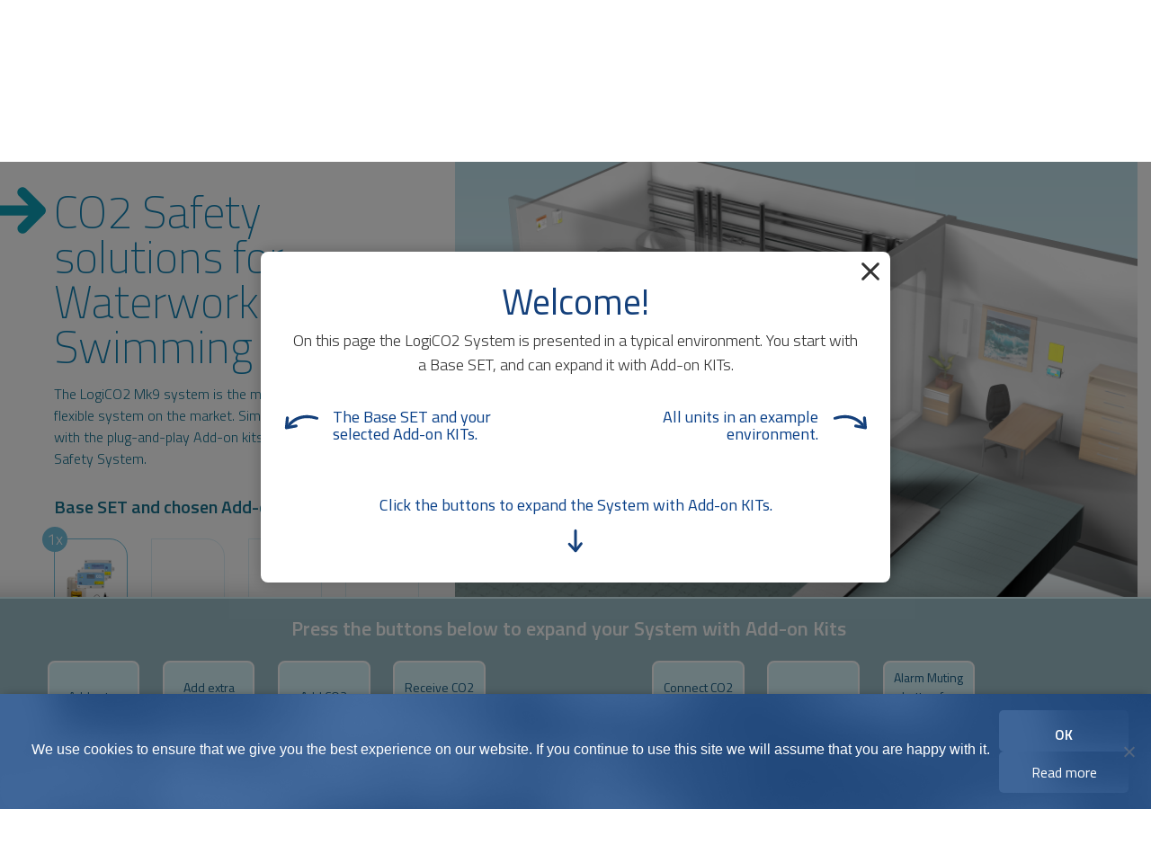

--- FILE ---
content_type: text/html; charset=UTF-8
request_url: https://www.logico2.com/applications/waterworks-swimmingpools/
body_size: 24172
content:
<!DOCTYPE html>
<html lang="en-US">
<head>
    <meta charset="UTF-8" />
    <meta name="viewport" content="width=device-width, initial-scale=1, minimum-scale=1, maximum-scale=1">
    <link rel="profile" href="https://gmpg.org/xfn/11" />
    <link rel="pingback" href="https://www.logico2.com/wp/xmlrpc.php" />

    <script src='https://www.google.com/recaptcha/api.js'></script>
    <!-- Global site tag (gtag.js) - Google Analytics -->
    <script async src="https://www.googletagmanager.com/gtag/js?id=UA-15707474-16"></script>
    <script>
      window.dataLayer = window.dataLayer || [];
      function gtag(){dataLayer.push(arguments);}
      gtag('js', new Date());

      gtag('config', 'UA-15707474-16');
    </script>


    <meta name='robots' content='index, follow, max-image-preview:large, max-snippet:-1, max-video-preview:-1' />
	<style>img:is([sizes="auto" i], [sizes^="auto," i]) { contain-intrinsic-size: 3000px 1500px }</style>
	<link rel="alternate" hreflang="en" href="https://www.logico2.com/applications/waterworks-swimmingpools/" />
<link rel="alternate" hreflang="de" href="https://www.logico2.com/de/applications/waterworks-swimmingpools/" />
<link rel="alternate" hreflang="fr" href="https://www.logico2.com/fr/applications/waterworks-swimmingpools/" />
<link rel="alternate" hreflang="es" href="https://www.logico2.com/es/applications/waterworks-swimmingpools/" />
<link rel="alternate" hreflang="x-default" href="https://www.logico2.com/applications/waterworks-swimmingpools/" />

	<!-- This site is optimized with the Yoast SEO plugin v25.9 - https://yoast.com/wordpress/plugins/seo/ -->
	<link rel="canonical" href="https://www.logico2.com/applications/waterworks-swimmingpools/" />
	<meta property="og:locale" content="en_US" />
	<meta property="og:type" content="article" />
	<meta property="og:title" content="Waterworks &amp; Swimming pools - Logico2" />
	<meta property="og:url" content="https://www.logico2.com/applications/waterworks-swimmingpools/" />
	<meta property="og:site_name" content="Logico2" />
	<meta property="article:modified_time" content="2020-12-04T16:17:11+00:00" />
	<meta property="og:image" content="https://www.logico2.com/app/uploads/shado_f3.jpg" />
	<meta property="og:image:width" content="1000" />
	<meta property="og:image:height" content="1000" />
	<meta property="og:image:type" content="image/jpeg" />
	<meta name="twitter:card" content="summary_large_image" />
	<script type="application/ld+json" class="yoast-schema-graph">{"@context":"https://schema.org","@graph":[{"@type":"WebPage","@id":"https://www.logico2.com/applications/waterworks-swimmingpools/","url":"https://www.logico2.com/applications/waterworks-swimmingpools/","name":"Waterworks & Swimming pools - Logico2","isPartOf":{"@id":"https://www.logico2.com/#website"},"primaryImageOfPage":{"@id":"https://www.logico2.com/applications/waterworks-swimmingpools/#primaryimage"},"image":{"@id":"https://www.logico2.com/applications/waterworks-swimmingpools/#primaryimage"},"thumbnailUrl":"https://www.logico2.com/app/uploads/shado_f3.jpg","datePublished":"2020-11-09T09:25:19+00:00","dateModified":"2020-12-04T16:17:11+00:00","breadcrumb":{"@id":"https://www.logico2.com/applications/waterworks-swimmingpools/#breadcrumb"},"inLanguage":"en-US","potentialAction":[{"@type":"ReadAction","target":["https://www.logico2.com/applications/waterworks-swimmingpools/"]}]},{"@type":"ImageObject","inLanguage":"en-US","@id":"https://www.logico2.com/applications/waterworks-swimmingpools/#primaryimage","url":"https://www.logico2.com/app/uploads/shado_f3.jpg","contentUrl":"https://www.logico2.com/app/uploads/shado_f3.jpg","width":1000,"height":1000},{"@type":"BreadcrumbList","@id":"https://www.logico2.com/applications/waterworks-swimmingpools/#breadcrumb","itemListElement":[{"@type":"ListItem","position":1,"name":"Home","item":"https://www.logico2.com/"},{"@type":"ListItem","position":2,"name":"Waterworks &#038; Swimming pools"}]},{"@type":"WebSite","@id":"https://www.logico2.com/#website","url":"https://www.logico2.com/","name":"Logico2","description":"CO2 Safety solutions","potentialAction":[{"@type":"SearchAction","target":{"@type":"EntryPoint","urlTemplate":"https://www.logico2.com/?s={search_term_string}"},"query-input":{"@type":"PropertyValueSpecification","valueRequired":true,"valueName":"search_term_string"}}],"inLanguage":"en-US"}]}</script>
	<!-- / Yoast SEO plugin. -->


<link rel='dns-prefetch' href='//static.addtoany.com' />
<link rel='dns-prefetch' href='//maps.googleapis.com' />
<link rel='stylesheet' id='wp-block-library-css' href='https://www.logico2.com/wp/wp-includes/css/dist/block-library/style.min.css?ver=6.8.2' type='text/css' media='all' />
<style id='classic-theme-styles-inline-css' type='text/css'>
/*! This file is auto-generated */
.wp-block-button__link{color:#fff;background-color:#32373c;border-radius:9999px;box-shadow:none;text-decoration:none;padding:calc(.667em + 2px) calc(1.333em + 2px);font-size:1.125em}.wp-block-file__button{background:#32373c;color:#fff;text-decoration:none}
</style>
<style id='global-styles-inline-css' type='text/css'>
:root{--wp--preset--aspect-ratio--square: 1;--wp--preset--aspect-ratio--4-3: 4/3;--wp--preset--aspect-ratio--3-4: 3/4;--wp--preset--aspect-ratio--3-2: 3/2;--wp--preset--aspect-ratio--2-3: 2/3;--wp--preset--aspect-ratio--16-9: 16/9;--wp--preset--aspect-ratio--9-16: 9/16;--wp--preset--color--black: #000000;--wp--preset--color--cyan-bluish-gray: #abb8c3;--wp--preset--color--white: #ffffff;--wp--preset--color--pale-pink: #f78da7;--wp--preset--color--vivid-red: #cf2e2e;--wp--preset--color--luminous-vivid-orange: #ff6900;--wp--preset--color--luminous-vivid-amber: #fcb900;--wp--preset--color--light-green-cyan: #7bdcb5;--wp--preset--color--vivid-green-cyan: #00d084;--wp--preset--color--pale-cyan-blue: #8ed1fc;--wp--preset--color--vivid-cyan-blue: #0693e3;--wp--preset--color--vivid-purple: #9b51e0;--wp--preset--gradient--vivid-cyan-blue-to-vivid-purple: linear-gradient(135deg,rgba(6,147,227,1) 0%,rgb(155,81,224) 100%);--wp--preset--gradient--light-green-cyan-to-vivid-green-cyan: linear-gradient(135deg,rgb(122,220,180) 0%,rgb(0,208,130) 100%);--wp--preset--gradient--luminous-vivid-amber-to-luminous-vivid-orange: linear-gradient(135deg,rgba(252,185,0,1) 0%,rgba(255,105,0,1) 100%);--wp--preset--gradient--luminous-vivid-orange-to-vivid-red: linear-gradient(135deg,rgba(255,105,0,1) 0%,rgb(207,46,46) 100%);--wp--preset--gradient--very-light-gray-to-cyan-bluish-gray: linear-gradient(135deg,rgb(238,238,238) 0%,rgb(169,184,195) 100%);--wp--preset--gradient--cool-to-warm-spectrum: linear-gradient(135deg,rgb(74,234,220) 0%,rgb(151,120,209) 20%,rgb(207,42,186) 40%,rgb(238,44,130) 60%,rgb(251,105,98) 80%,rgb(254,248,76) 100%);--wp--preset--gradient--blush-light-purple: linear-gradient(135deg,rgb(255,206,236) 0%,rgb(152,150,240) 100%);--wp--preset--gradient--blush-bordeaux: linear-gradient(135deg,rgb(254,205,165) 0%,rgb(254,45,45) 50%,rgb(107,0,62) 100%);--wp--preset--gradient--luminous-dusk: linear-gradient(135deg,rgb(255,203,112) 0%,rgb(199,81,192) 50%,rgb(65,88,208) 100%);--wp--preset--gradient--pale-ocean: linear-gradient(135deg,rgb(255,245,203) 0%,rgb(182,227,212) 50%,rgb(51,167,181) 100%);--wp--preset--gradient--electric-grass: linear-gradient(135deg,rgb(202,248,128) 0%,rgb(113,206,126) 100%);--wp--preset--gradient--midnight: linear-gradient(135deg,rgb(2,3,129) 0%,rgb(40,116,252) 100%);--wp--preset--font-size--small: 13px;--wp--preset--font-size--medium: 20px;--wp--preset--font-size--large: 36px;--wp--preset--font-size--x-large: 42px;--wp--preset--spacing--20: 0.44rem;--wp--preset--spacing--30: 0.67rem;--wp--preset--spacing--40: 1rem;--wp--preset--spacing--50: 1.5rem;--wp--preset--spacing--60: 2.25rem;--wp--preset--spacing--70: 3.38rem;--wp--preset--spacing--80: 5.06rem;--wp--preset--shadow--natural: 6px 6px 9px rgba(0, 0, 0, 0.2);--wp--preset--shadow--deep: 12px 12px 50px rgba(0, 0, 0, 0.4);--wp--preset--shadow--sharp: 6px 6px 0px rgba(0, 0, 0, 0.2);--wp--preset--shadow--outlined: 6px 6px 0px -3px rgba(255, 255, 255, 1), 6px 6px rgba(0, 0, 0, 1);--wp--preset--shadow--crisp: 6px 6px 0px rgba(0, 0, 0, 1);}:where(.is-layout-flex){gap: 0.5em;}:where(.is-layout-grid){gap: 0.5em;}body .is-layout-flex{display: flex;}.is-layout-flex{flex-wrap: wrap;align-items: center;}.is-layout-flex > :is(*, div){margin: 0;}body .is-layout-grid{display: grid;}.is-layout-grid > :is(*, div){margin: 0;}:where(.wp-block-columns.is-layout-flex){gap: 2em;}:where(.wp-block-columns.is-layout-grid){gap: 2em;}:where(.wp-block-post-template.is-layout-flex){gap: 1.25em;}:where(.wp-block-post-template.is-layout-grid){gap: 1.25em;}.has-black-color{color: var(--wp--preset--color--black) !important;}.has-cyan-bluish-gray-color{color: var(--wp--preset--color--cyan-bluish-gray) !important;}.has-white-color{color: var(--wp--preset--color--white) !important;}.has-pale-pink-color{color: var(--wp--preset--color--pale-pink) !important;}.has-vivid-red-color{color: var(--wp--preset--color--vivid-red) !important;}.has-luminous-vivid-orange-color{color: var(--wp--preset--color--luminous-vivid-orange) !important;}.has-luminous-vivid-amber-color{color: var(--wp--preset--color--luminous-vivid-amber) !important;}.has-light-green-cyan-color{color: var(--wp--preset--color--light-green-cyan) !important;}.has-vivid-green-cyan-color{color: var(--wp--preset--color--vivid-green-cyan) !important;}.has-pale-cyan-blue-color{color: var(--wp--preset--color--pale-cyan-blue) !important;}.has-vivid-cyan-blue-color{color: var(--wp--preset--color--vivid-cyan-blue) !important;}.has-vivid-purple-color{color: var(--wp--preset--color--vivid-purple) !important;}.has-black-background-color{background-color: var(--wp--preset--color--black) !important;}.has-cyan-bluish-gray-background-color{background-color: var(--wp--preset--color--cyan-bluish-gray) !important;}.has-white-background-color{background-color: var(--wp--preset--color--white) !important;}.has-pale-pink-background-color{background-color: var(--wp--preset--color--pale-pink) !important;}.has-vivid-red-background-color{background-color: var(--wp--preset--color--vivid-red) !important;}.has-luminous-vivid-orange-background-color{background-color: var(--wp--preset--color--luminous-vivid-orange) !important;}.has-luminous-vivid-amber-background-color{background-color: var(--wp--preset--color--luminous-vivid-amber) !important;}.has-light-green-cyan-background-color{background-color: var(--wp--preset--color--light-green-cyan) !important;}.has-vivid-green-cyan-background-color{background-color: var(--wp--preset--color--vivid-green-cyan) !important;}.has-pale-cyan-blue-background-color{background-color: var(--wp--preset--color--pale-cyan-blue) !important;}.has-vivid-cyan-blue-background-color{background-color: var(--wp--preset--color--vivid-cyan-blue) !important;}.has-vivid-purple-background-color{background-color: var(--wp--preset--color--vivid-purple) !important;}.has-black-border-color{border-color: var(--wp--preset--color--black) !important;}.has-cyan-bluish-gray-border-color{border-color: var(--wp--preset--color--cyan-bluish-gray) !important;}.has-white-border-color{border-color: var(--wp--preset--color--white) !important;}.has-pale-pink-border-color{border-color: var(--wp--preset--color--pale-pink) !important;}.has-vivid-red-border-color{border-color: var(--wp--preset--color--vivid-red) !important;}.has-luminous-vivid-orange-border-color{border-color: var(--wp--preset--color--luminous-vivid-orange) !important;}.has-luminous-vivid-amber-border-color{border-color: var(--wp--preset--color--luminous-vivid-amber) !important;}.has-light-green-cyan-border-color{border-color: var(--wp--preset--color--light-green-cyan) !important;}.has-vivid-green-cyan-border-color{border-color: var(--wp--preset--color--vivid-green-cyan) !important;}.has-pale-cyan-blue-border-color{border-color: var(--wp--preset--color--pale-cyan-blue) !important;}.has-vivid-cyan-blue-border-color{border-color: var(--wp--preset--color--vivid-cyan-blue) !important;}.has-vivid-purple-border-color{border-color: var(--wp--preset--color--vivid-purple) !important;}.has-vivid-cyan-blue-to-vivid-purple-gradient-background{background: var(--wp--preset--gradient--vivid-cyan-blue-to-vivid-purple) !important;}.has-light-green-cyan-to-vivid-green-cyan-gradient-background{background: var(--wp--preset--gradient--light-green-cyan-to-vivid-green-cyan) !important;}.has-luminous-vivid-amber-to-luminous-vivid-orange-gradient-background{background: var(--wp--preset--gradient--luminous-vivid-amber-to-luminous-vivid-orange) !important;}.has-luminous-vivid-orange-to-vivid-red-gradient-background{background: var(--wp--preset--gradient--luminous-vivid-orange-to-vivid-red) !important;}.has-very-light-gray-to-cyan-bluish-gray-gradient-background{background: var(--wp--preset--gradient--very-light-gray-to-cyan-bluish-gray) !important;}.has-cool-to-warm-spectrum-gradient-background{background: var(--wp--preset--gradient--cool-to-warm-spectrum) !important;}.has-blush-light-purple-gradient-background{background: var(--wp--preset--gradient--blush-light-purple) !important;}.has-blush-bordeaux-gradient-background{background: var(--wp--preset--gradient--blush-bordeaux) !important;}.has-luminous-dusk-gradient-background{background: var(--wp--preset--gradient--luminous-dusk) !important;}.has-pale-ocean-gradient-background{background: var(--wp--preset--gradient--pale-ocean) !important;}.has-electric-grass-gradient-background{background: var(--wp--preset--gradient--electric-grass) !important;}.has-midnight-gradient-background{background: var(--wp--preset--gradient--midnight) !important;}.has-small-font-size{font-size: var(--wp--preset--font-size--small) !important;}.has-medium-font-size{font-size: var(--wp--preset--font-size--medium) !important;}.has-large-font-size{font-size: var(--wp--preset--font-size--large) !important;}.has-x-large-font-size{font-size: var(--wp--preset--font-size--x-large) !important;}
:where(.wp-block-post-template.is-layout-flex){gap: 1.25em;}:where(.wp-block-post-template.is-layout-grid){gap: 1.25em;}
:where(.wp-block-columns.is-layout-flex){gap: 2em;}:where(.wp-block-columns.is-layout-grid){gap: 2em;}
:root :where(.wp-block-pullquote){font-size: 1.5em;line-height: 1.6;}
</style>
<link rel='stylesheet' id='contact-form-7-css' href='https://www.logico2.com/app/plugins/contact-form-7/includes/css/styles.css?ver=6.1.1' type='text/css' media='all' />
<link rel='stylesheet' id='cookie-notice-front-css' href='https://www.logico2.com/app/plugins/cookie-notice/css/front.min.css?ver=2.5.7' type='text/css' media='all' />
<link rel='stylesheet' id='theme-my-login-css' href='https://www.logico2.com/app/plugins/theme-my-login/assets/styles/theme-my-login.min.css?ver=7.1.12' type='text/css' media='all' />
<link rel='stylesheet' id='wpml-legacy-horizontal-list-0-css' href='https://www.logico2.com/app/plugins/sitepress-multilingual-cms/templates/language-switchers/legacy-list-horizontal/style.min.css?ver=1' type='text/css' media='all' />
<link rel='stylesheet' id='bech-main-style-css' href='https://www.logico2.com/app/themes/logico2/dist/app.css?ver=2.1' type='text/css' media='all' />
<link rel='stylesheet' id='addtoany-css' href='https://www.logico2.com/app/plugins/add-to-any/addtoany.min.css?ver=1.16' type='text/css' media='all' />
<script type="text/javascript" id="addtoany-core-js-before">
/* <![CDATA[ */
window.a2a_config=window.a2a_config||{};a2a_config.callbacks=[];a2a_config.overlays=[];a2a_config.templates={};
a2a_config.icon_color="#b3b3b3,#ffffff";
/* ]]> */
</script>
<script type="text/javascript" defer src="https://static.addtoany.com/menu/page.js" id="addtoany-core-js"></script>
<script type="text/javascript" src="https://www.logico2.com/wp/wp-includes/js/jquery/jquery.min.js?ver=3.7.1" id="jquery-core-js"></script>
<script type="text/javascript" src="https://www.logico2.com/wp/wp-includes/js/jquery/jquery-migrate.min.js?ver=3.4.1" id="jquery-migrate-js"></script>
<script type="text/javascript" defer src="https://www.logico2.com/app/plugins/add-to-any/addtoany.min.js?ver=1.1" id="addtoany-jquery-js"></script>
<script type="text/javascript" id="cookie-notice-front-js-before">
/* <![CDATA[ */
var cnArgs = {"ajaxUrl":"https:\/\/www.logico2.com\/wp\/wp-admin\/admin-ajax.php","nonce":"5e3a9fc132","hideEffect":"fade","position":"bottom","onScroll":false,"onScrollOffset":100,"onClick":false,"cookieName":"cookie_notice_accepted","cookieTime":7862400,"cookieTimeRejected":2592000,"globalCookie":false,"redirection":false,"cache":false,"revokeCookies":false,"revokeCookiesOpt":"automatic"};
/* ]]> */
</script>
<script type="text/javascript" src="https://www.logico2.com/app/plugins/cookie-notice/js/front.min.js?ver=2.5.7" id="cookie-notice-front-js"></script>
<script type="text/javascript" src="https://maps.googleapis.com/maps/api/js?key=AIzaSyD1cV62B36Z1iBDKrqYxlWZlurwi0TvdI4" id="google-maps-js"></script>
<script type="text/javascript" id="wpml-browser-redirect-js-extra">
/* <![CDATA[ */
var wpml_browser_redirect_params = {"pageLanguage":"en","languageUrls":{"en_us":"https:\/\/www.logico2.com\/applications\/waterworks-swimmingpools\/","en":"https:\/\/www.logico2.com\/applications\/waterworks-swimmingpools\/","us":"https:\/\/www.logico2.com\/applications\/waterworks-swimmingpools\/","de_de":"https:\/\/www.logico2.com\/de\/applications\/waterworks-swimmingpools\/","de":"https:\/\/www.logico2.com\/de\/applications\/waterworks-swimmingpools\/","fr_fr":"https:\/\/www.logico2.com\/fr\/applications\/waterworks-swimmingpools\/","fr":"https:\/\/www.logico2.com\/fr\/applications\/waterworks-swimmingpools\/","es_es":"https:\/\/www.logico2.com\/es\/applications\/waterworks-swimmingpools\/","es":"https:\/\/www.logico2.com\/es\/applications\/waterworks-swimmingpools\/"},"cookie":{"name":"_icl_visitor_lang_js","domain":"www.logico2.com","path":"\/","expiration":24}};
/* ]]> */
</script>
<script type="text/javascript" src="https://www.logico2.com/app/plugins/sitepress-multilingual-cms/dist/js/browser-redirect/app.js?ver=481990" id="wpml-browser-redirect-js"></script>
<link rel="https://api.w.org/" href="https://www.logico2.com/wp-json/" /><link rel="EditURI" type="application/rsd+xml" title="RSD" href="https://www.logico2.com/wp/xmlrpc.php?rsd" />
<meta name="generator" content="WordPress 6.8.2" />
<link rel='shortlink' href='https://www.logico2.com/?p=9321' />
<link rel="alternate" title="oEmbed (JSON)" type="application/json+oembed" href="https://www.logico2.com/wp-json/oembed/1.0/embed?url=https%3A%2F%2Fwww.logico2.com%2Fapplications%2Fwaterworks-swimmingpools%2F" />
<link rel="alternate" title="oEmbed (XML)" type="text/xml+oembed" href="https://www.logico2.com/wp-json/oembed/1.0/embed?url=https%3A%2F%2Fwww.logico2.com%2Fapplications%2Fwaterworks-swimmingpools%2F&#038;format=xml" />
<meta name="generator" content="WPML ver:4.8.1 stt:1,4,3,2;" />
<script type="text/javascript">
        var ajaxurl = 'https://www.logico2.com/wp/wp-admin/admin-ajax.php';
        </script> <script type="text/javascript">
        var customAjaxUrl = 'https://www.logico2.com/wp/wp-admin/admin-ajax.php';
    </script> <style type="text/css">
.no-js .native-lazyload-js-fallback {
	display: none;
}
</style>
		
    <title>Waterworks &amp; Swimming pools - Logico2</title>

    <!--Icons-->
    <link rel="icon" type="image/png" sizes="16x16" href="https://www.logico2.com/app/themes/logico2/images/ico/icon-16x16.png">
    <link rel="icon" type="image/png" sizes="32x32" href="https://www.logico2.com/app/themes/logico2/images/ico/icon-32x32.png">
    <link rel="icon" type="image/png" sizes="96x96" href="https://www.logico2.com/app/themes/logico2/images/ico/icon-96x96.png">
    <link rel="icon" type="image/png" sizes="192x192"  href="https://www.logico2.com/app/themes/logico2/images/ico/icon-192x192.png">

    
    <script src="/app/themes/logico2/iframeResizer.contentWindow.min.js"></script>

</head>

<body class="preload">

<div class="scroll-to-top"></div>

<div class="header-search-bg"></div>

<div class="header-push"></div>

<header class="header">
    
    <div class="inner">

        <div id="vue-app-search">
                        <search :search_url='"https:\/\/www.logico2.com\/search\/?query="'></search>
        </div>

        <div class="top hide-when-search">

            <div class="left"></div>
            <div class="logo"><a href="https://www.logico2.com"><img src="https://www.logico2.com/app/themes/logico2/images/logo.png" alt="LogiCO2 logotype"></a></div>
            <div class="right">

                
                <div class="header-button">
                                        <a href="https://www.logico2.com/login/?redirect_to=https%3A%2F%2Fwww.logico2.com">Log in</a>
                </div>

                
                <div class="lang-menu" id="langMenu">
                    <div class="lang-menu-inner">
                         <div class="lang title"><img src="https://www.logico2.com/app/themes/logico2/images/flags/en.svg?upd=180607">English</div> <div class="lang"><a href="https://www.logico2.com/es/applications/waterworks-swimmingpools/"><img src="https://www.logico2.com/app/themes/logico2/images/flags/es.svg?upd=180607">Spanish</a></div> <div class="lang"><a href="https://www.logico2.com/de/applications/waterworks-swimmingpools/"><img src="https://www.logico2.com/app/themes/logico2/images/flags/de.svg?upd=180607">German</a></div> <div class="lang"><a href="https://www.logico2.com/fr/applications/waterworks-swimmingpools/"><img src="https://www.logico2.com/app/themes/logico2/images/flags/fr.svg?upd=180607">French</a></div>                    </div>
                </div>

                <div class="mobile-nav-button">
                    <div class="bar one"></div>
                    <div class="bar two"></div>
                    <div class="bar three"></div>
                </div>

                <div class="header-search-button show-search showHeaderSearch">
                    <img src="https://www.logico2.com/app/themes/logico2/images/search-icon.svg" class="search">
                    <img src="https://www.logico2.com/app/themes/logico2/images/search-mobile-icon.svg" class="search-mobile">
                    <img src="https://www.logico2.com/app/themes/logico2/images/search-erase-icon.svg" class="close">
                    <span>Search</span>
                </div>

            </div>

        </div>

        <div class="nav-menu hide-when-search">

            <div class="nav-menu-inner">

                <div class="nav-item nav-item-9764" id="9764"><a href="https://www.logico2.com/">Home</a></div><div class="nav-item nav-item-10193" id="10193"><a href="https://www.logico2.com/applications-chooser/">Application examples</a><div class="nav-menu-relative"><div class="nav-menu-foldout" id="flyout_10193"><div class="nav-menu-foldout-inner"><div class="nav-item"><a href="https://www.logico2.com/applications/hospitality/">Hospitality Industry</a></div><div class="nav-item"><a href="https://www.logico2.com/applications/draft-beer-pub/">Draft Beer/Pub</a></div><div class="nav-item"><a href="https://www.logico2.com/applications/greenhouse/">Greenhouse</a></div><div class="nav-item"><a href="https://www.logico2.com/applications/breweries/">Breweries</a></div><div class="nav-item"><a href="https://www.logico2.com/applications/wineries/">Wineries</a></div><div class="nav-item"><a href="https://www.logico2.com/applications/co2-safety-for-convinience-stores/">Grocery / Convenience stores</a></div><div class="nav-item"><a href="https://www.logico2.com/applications/soft-drink-plant/">Soft drink plant</a></div><div class="nav-item"><a href="https://www.logico2.com/applications/slaughterhouse/">Slaughterhouse</a></div><div class="nav-item"><a href="https://www.logico2.com/applications/waterworks-swimmingpools/">Waterworks &#038; Swimming pools</a></div><div class="nav-item"><a href="https://www.logico2.com/applications/ships/">Ships</a></div></div></div><br clear="all"></div></div><div class="nav-item nav-item-700" id="700"><a href="https://www.logico2.com/knowledge-base/">Knowledge base</a><div class="nav-menu-relative"><div class="nav-menu-foldout" id="flyout_700"><div class="nav-menu-foldout-inner"><div class="nav-item"><a href="https://www.logico2.com/knowledge-base/co2-risks/">CO<sub>2</sub> risks</a></div><div class="nav-item"><a href="https://www.logico2.com/knowledge-base/regulations-laws/">Regulations &#038; laws</a></div><div class="nav-item"><a href="https://www.logico2.com/knowledge-base/how-we-measure-co2/">How we measure CO<sub>2</sub></a></div><div class="nav-item"><a href="https://www.logico2.com/knowledge-base/installation-tutorials/">Installation tutorials</a></div><div class="nav-item"><a href="https://www.logico2.com/knowledge-base/function-control/">Function control CO2, O2 & SMB Safety Valve</a></div><div class="nav-item"><a href="https://www.logico2.com/knowledge-base/calibration-principles/">Calibration Principles</a></div></div></div><br clear="all"></div></div><div class="nav-item nav-item-702" id="702"><a href="https://www.logico2.com/products/">Products</a><div class="nav-menu-relative"><div class="nav-menu-foldout" id="flyout_702"><div class="nav-menu-foldout-inner"><div class="nav-item"><a href="https://www.logico2.com/products/">Products</a></div><div class="nav-item"><a href="https://www.logico2.com/check-sensor-replacement/">Sensor Age Checker</a></div></div></div><br clear="all"></div></div><div class="nav-item nav-item-704" id="704"><a href="https://www.logico2.com/distributors/">Distributors</a></div><div class="nav-item nav-item-706" id="706"><a href="https://www.logico2.com/about-logico2/">About LogiCO2</a><div class="nav-menu-relative"><div class="nav-menu-foldout" id="flyout_706"><div class="nav-menu-foldout-inner"><div class="nav-item"><a href="https://www.logico2.com/about-logico2/">About LogiCO2</a></div><div class="nav-item"><a href="https://www.logico2.com/about-logico2/contact-us/">Contact us</a></div><div class="nav-item"><a href="https://www.logico2.com/brochures/">Brochures</a></div></div></div><br clear="all"></div></div><div class="nav-item nav-item-1719" id="1719"><a href="https://www.logico2.com/register-start-logico2-online-certification/">Certification</a></div>
            </div>

        </div>

    </div>

    <div class="mobile-nav-menu hide-when-search">

        <div class="lang-menu" id="mobileLangMenu">
            <div class="lang-menu-inner">
                 <div class="lang title"><img src="https://www.logico2.com/app/themes/logico2/images/flags/en.svg?upd=180607">English</div> <div class="lang"><a href="https://www.logico2.com/es/applications/waterworks-swimmingpools/"><img src="https://www.logico2.com/app/themes/logico2/images/flags/es.svg?upd=180607">Spanish</a></div> <div class="lang"><a href="https://www.logico2.com/de/applications/waterworks-swimmingpools/"><img src="https://www.logico2.com/app/themes/logico2/images/flags/de.svg?upd=180607">German</a></div> <div class="lang"><a href="https://www.logico2.com/fr/applications/waterworks-swimmingpools/"><img src="https://www.logico2.com/app/themes/logico2/images/flags/fr.svg?upd=180607">French</a></div>            </div>
        </div>

        <div class="nav-item"><a href="https://www.logico2.com/">Home</a></div><div class="nav-item"><a href="https://www.logico2.com/applications-chooser/">Application examples</a><div class="mob-nav-item-below"><a href="https://www.logico2.com/applications/hospitality/">Hospitality Industry</a></div><div class="mob-nav-item-below"><a href="https://www.logico2.com/applications/draft-beer-pub/">Draft Beer/Pub</a></div><div class="mob-nav-item-below"><a href="https://www.logico2.com/applications/greenhouse/">Greenhouse</a></div><div class="mob-nav-item-below"><a href="https://www.logico2.com/applications/breweries/">Breweries</a></div><div class="mob-nav-item-below"><a href="https://www.logico2.com/applications/wineries/">Wineries</a></div><div class="mob-nav-item-below"><a href="https://www.logico2.com/applications/co2-safety-for-convinience-stores/">Grocery / Convenience stores</a></div><div class="mob-nav-item-below"><a href="https://www.logico2.com/applications/soft-drink-plant/">Soft drink plant</a></div><div class="mob-nav-item-below"><a href="https://www.logico2.com/applications/slaughterhouse/">Slaughterhouse</a></div><div class="mob-nav-item-below"><a href="https://www.logico2.com/applications/waterworks-swimmingpools/">Waterworks &#038; Swimming pools</a></div><div class="mob-nav-item-below"><a href="https://www.logico2.com/applications/ships/">Ships</a></div></div><div class="nav-item"><a href="https://www.logico2.com/knowledge-base/">Knowledge base</a><div class="mob-nav-item-below"><a href="https://www.logico2.com/knowledge-base/co2-risks/">CO<sub>2</sub> risks</a></div><div class="mob-nav-item-below"><a href="https://www.logico2.com/knowledge-base/regulations-laws/">Regulations &#038; laws</a></div><div class="mob-nav-item-below"><a href="https://www.logico2.com/knowledge-base/how-we-measure-co2/">How we measure CO<sub>2</sub></a></div><div class="mob-nav-item-below"><a href="https://www.logico2.com/knowledge-base/installation-tutorials/">Installation tutorials</a></div><div class="mob-nav-item-below"><a href="https://www.logico2.com/knowledge-base/function-control/">Function control CO2, O2 & SMB Safety Valve</a></div><div class="mob-nav-item-below"><a href="https://www.logico2.com/knowledge-base/calibration-principles/">Calibration Principles</a></div></div><div class="nav-item"><a href="https://www.logico2.com/products/">Products</a><div class="mob-nav-item-below"><a href="https://www.logico2.com/products/">Products</a></div><div class="mob-nav-item-below"><a href="https://www.logico2.com/check-sensor-replacement/">Sensor Age Checker</a></div></div><div class="nav-item"><a href="https://www.logico2.com/distributors/">Distributors</a></div><div class="nav-item"><a href="https://www.logico2.com/about-logico2/">About LogiCO2</a><div class="mob-nav-item-below"><a href="https://www.logico2.com/about-logico2/">About LogiCO2</a></div><div class="mob-nav-item-below"><a href="https://www.logico2.com/about-logico2/contact-us/">Contact us</a></div><div class="mob-nav-item-below"><a href="https://www.logico2.com/brochures/">Brochures</a></div></div><div class="nav-item"><a href="https://www.logico2.com/register-start-logico2-online-certification/">Certification</a></div>
        
        <div class="nav-item">
                        <a href="https://www.logico2.com/login/?redirect_to=https%3A%2F%2Fwww.logico2.com">Log in</a>
        </div>

    </div>

  </header>

	<div id="vue-app">
	    <application2020
	        :application='{"ID":9321,"post_author":"1124","post_date":"2020-11-09 09:25:19","post_date_gmt":"2020-11-09 09:25:19","post_content":"","post_title":"Waterworks & Swimming pools","post_excerpt":"","post_status":"publish","comment_status":"closed","ping_status":"closed","post_password":"","post_name":"waterworks-swimmingpools","to_ping":"","pinged":"","post_modified":"2020-12-04 16:17:11","post_modified_gmt":"2020-12-04 16:17:11","post_content_filtered":"","post_parent":0,"guid":"https:\/\/www.logico2.com\/?post_type=application_2020&#038;p=9321","menu_order":0,"post_type":"application_2020","post_mime_type":"","comment_count":"0","filter":"raw"}'
	        :scenarios='[{"type":"set","title":"","product":{"ID":689,"post_author":"1","post_date":"2017-06-26 13:53:24","post_date_gmt":"2017-06-26 13:53:24","post_content":"<strong>MK9 CO<sub>2<\/sub> Safety system<\/strong>\r\nThe Mk9 CO<sub>2<\/sub> sensor is the latest generation of CO<sub>2<\/sub> Safety Systems and has replaced the LogiCO2 MkVII CO<sub>2<\/sub> Sensor System. A large display, functional design and revolutionary language functionalities are some of the new features of the MK9 CO<sub>2<\/sub> Safety System. The display alternates between actual CO<sub>2<\/sub> concentration (0.0%- 6,7%), TWA (ppm) and temperature (\u00b0C or\u00b0F), (if temperature alarm is activated for cold room applications).\r\n\r\nThis complete plug and play SET contains a Mk9 CO<sub>2<\/sub> Sensor with display, a Mk9 Central Unit to display the measured values, a Horn\/strobe, cabling and signage. Up to twelve sensors can be connected to the Mk9 CO<sub>2<\/sub> Safety Detector SET, providing a sophisticated and powerful CO<sub>2<\/sub> Safety System while still being the most economical and easiest system on the market. All LogiCO2 sensors have automatically calibration as standard. The alarm levels can be changed to any level to comply with all local Safety Codes and legislation.\r\n<h2>LogiCO2 Safety System Enables Safe Fermentation at Historic Spanish Winery<\/h2>\r\n<img class=\"wp-image-20903 alignright\" src=\"https:\/\/www.logico2.com\/app\/uploads\/ALCO-EDI-2.00_04_57_03.Imagen-fija029-1024x540.jpg\" alt=\"\" width=\"388\" height=\"205\" \/>Following serious fermentation accidents at various wineries, LogiCO2 partnered with Alcoholera de la Puebla in Toledo, Spain, to demonstrate effective CO2 risk management. The installation, documented in a case study film, transformed deadly fermentation risks into manageable hazards, enabling four generations of wine-making tradition to continue with comprehensive worker protection.\r\n<i>\u201cWe\u2019re very satisfied. Everything has been installed perfectly. And now we have the assurance that our workers are fully protected,\u201d says Ana Bel\u00e9n Ramos, office manager at Alcoholera de la Puebla.\r\n<\/i><a href=\"https:\/\/www.logico2.com\/app\/uploads\/LogiCO2_Article_Alcoholera_2.pdf\" target=\"_blank\" rel=\"noopener noreferrer\">Read the full article<\/a>\r\n\r\n<strong>The default alarm levels are:<\/strong>\r\n\u2013 5.000 ppm Awareness Alert\r\n\u2013 5000 ppm TWA 8Hr (PEL)\r\n\u2013 1,5% (15.000 ppm) \u00bd STEL\r\n\u2013 3,0% (30.000 ppm) STEL\r\n\r\n<strong>The CO<sub>2<\/sub> Mk9 Detector SET is available in the following languages:<\/strong>\r\nChinese Simplified\r\nDanish\r\nDutch \/ Netherlands\r\nEnglish\r\nFilipino\r\nFinnish\r\nFrench\r\nGerman\r\nHebrew\r\nIndonesian\r\nItalian\r\nJapanese\r\nKorean\r\nNorwegian\r\nPolish\r\nPortuguese\r\nPortuguese Brazilian\r\nRussian\r\nSpanish\r\nSwedish\r\nThai\r\n\r\n<strong>The Asian version also has:<\/strong>\r\n\u2013 Chinese Simplified\r\n\u2013 Thai\r\n\u2013 Japanese\r\n\u2013 Korean\r\n\r\n<strong>What is in the package?<\/strong>\r\nCO<sub>2<\/sub> Mk9 detector + Central Unit Mk9 + Horn\/Strobe LED incl. cable + 10 m power\/ communication cable + power supply incl. cable + plug lock + 5m signalization cable + 1 J45 1\u20101 connector + 1 RJ45 1\u20102 connector + manual + Central Unit sign+ H\/S sign and collar seals.","post_title":"CO2 Mk9 Detector Base SET","post_excerpt":"The Mk9 CO2 sensor is the latest generation of CO2 Safety Systems and has replaced the LogiCO2 MkVII CO2 Sensor System. A large display, functional design and revolutionary language functionalities are some of the new features of the Mk9 CO2 Safety System. With the Mk9 CO2 Safety Detector SET, up to twelve sensors can be connected, providing a sophisticated and powerful CO2 Safety Solution, simple to install and still being the most economical system on the market.","post_status":"publish","comment_status":"closed","ping_status":"closed","post_password":"","post_name":"co2-mk9-detector-base-set","to_ping":"","pinged":"","post_modified":"2025-12-15 14:04:56","post_modified_gmt":"2025-12-15 14:04:56","post_content_filtered":"","post_parent":0,"guid":"http:\/\/logico2.app\/products\/co2-mk9-detector-set-4-a\/","menu_order":25,"post_type":"logico2_product","post_mime_type":"","comment_count":"0","filter":"raw","acf":{"article_number":"2049","specification_description":"","category":"system-sets","specifications":[{"specification-name":"Mk9 CO2 Sensor, Specifications","specification-value":""},{"specification-name":"Power consumption:","specification-value":"No alarm status: 56 mA. Alarm status: 68 mA (external optional warning lamp not included)"},{"specification-name":"Wiring connections:","specification-value":"RJ 45"},{"specification-name":"Digital interface:","specification-value":"RS485 serial port MODBUS"},{"specification-name":"Outputs:","specification-value":"2 x transistor output 24V DC, Min 1 mA"},{"specification-name":"Display:","specification-value":"LCD"},{"specification-name":"Acoustic signal-strength:","specification-value":"76 dBa (1m) max."},{"specification-name":"Approval:","specification-value":"Manufactured in accordance with DIN 6653-2."},{"specification-name":"","specification-value":"The CO2 Safety System is tested and approved by the German T\u00dcV-Rheinland."},{"specification-name":"","specification-value":"EN 50081-1 \/ EN 50082-2 \/CE."},{"specification-name":"","specification-value":"Certified by UL."},{"specification-name":"Operating principle:","specification-value":"Non-dispersive infrared (NDIR) and thermistor"},{"specification-name":"CO2 measuring range:","specification-value":"0-3 Vol.%"},{"specification-name":"Extended CO2 range:","specification-value":"3-6,7 Vol.%"},{"specification-name":"Gas sampling mode:","specification-value":"Diffusion"},{"specification-name":"TWA (Time Weighted Average):","specification-value":"Calculation 8 h time span (most recent) with 2 min sample period. (Pat. Pend.)"},{"specification-name":"Accuracy","specification-value":""},{"specification-name":"Temperature:","specification-value":"\u00b11\u00b0C (\u00b11.8\u00b0F)"},{"specification-name":"Resolution:","specification-value":"1\u00b0C (1.8\u00b0F)"},{"specification-name":"CO2:","specification-value":"\u00b15% of measured value plus a pressure dependence of +1.6% of reading per kPa\/0.295 InHg at 0-40\u00b0C (32-102\u00b0F)."},{"specification-name":"Resolution:","specification-value":"0.01 Vol.%"},{"specification-name":"Annual zero point drift:","specification-value":"<0.01 Vol.% with automatic self calibration feature"},{"specification-name":"Ambient temperature:","specification-value":"-20 to +50\u00b0C (-4 to +122\u00b0F). Only for indoor use."},{"specification-name":"General performance","specification-value":""},{"specification-name":"Compliance with:","specification-value":"2004\/108\/EG Sensor"},{"specification-name":"Life expectancy:","specification-value":"> 15 years"},{"specification-name":"Operating humidity range:","specification-value":"0 to 95% RH (non condensing)"},{"specification-name":"Warm-up time (@ 22\u00b0C):","specification-value":"1 min."},{"specification-name":"Dimensions (LxWxD):","specification-value":"90 x 161 x 38 mm \/ 3.5\u201d x 6.3\u201d x 1.5\u201d"},{"specification-name":"Ingress protection:","specification-value":"IP54 according to T\u00dcV, IP44 according to UL"},{"specification-name":"Overvoltage:","specification-value":"Category II"},{"specification-name":"Pollution degree:","specification-value":"II"}],"manuals":[{"language_code":"EN","name":"Data Sheet","file":{"ID":18138,"id":18138,"title":"CO2_Mk9_Detector_BaseSET_2049_en_db_LogiCO2_r2_1","filename":"CO2_Mk9_Detector_BaseSET_2049_en_db_LogiCO2_r2_1.pdf","filesize":977404,"url":"https:\/\/www.logico2.com\/app\/uploads\/CO2_Mk9_Detector_BaseSET_2049_en_db_LogiCO2_r2_1.pdf","link":"https:\/\/www.logico2.com\/products\/co2-mk9-detector-base-set\/co2_mk9_detector_baseset_2049_en_db_logico2_r2_1\/","alt":"","author":"1413","description":"","caption":"","name":"co2_mk9_detector_baseset_2049_en_db_logico2_r2_1","status":"inherit","uploaded_to":689,"date":"2024-10-08 09:05:58","modified":"2024-10-08 09:05:58","menu_order":0,"mime_type":"application\/pdf","type":"application","subtype":"pdf","icon":"https:\/\/www.logico2.com\/wp\/wp-includes\/images\/media\/document.png"}},{"language_code":"UK","name":"Manual","file":{"ID":12062,"id":12062,"title":"co2ss_mk9_mk90_en_in_hfe1153_r5_0","filename":"co2ss_mk9_mk90_en_in_hfe1153_r5_0.pdf","filesize":3231768,"url":"https:\/\/www.logico2.com\/app\/uploads\/co2ss_mk9_mk90_en_in_hfe1153_r5_0.pdf","link":"https:\/\/www.logico2.com\/products\/co2-mk9-detector-base-set\/co2ss_mk9_mk90_en_in_hfe1153_r5_0\/","alt":"","author":"3","description":"","caption":"","name":"co2ss_mk9_mk90_en_in_hfe1153_r5_0","status":"inherit","uploaded_to":689,"date":"2021-03-24 14:25:01","modified":"2021-03-24 14:25:01","menu_order":0,"mime_type":"application\/pdf","type":"application","subtype":"pdf","icon":"https:\/\/www.logico2.com\/wp\/wp-includes\/images\/media\/document.png"}},{"language_code":"UK","name":"Quick Guide","file":{"ID":5155,"id":5155,"title":"mk9_quickguide_2018_v6_a5_hfe1062","filename":"mk9_quickguide_2018_v6_a5_hfe1062.pdf","filesize":3860756,"url":"https:\/\/www.logico2.com\/app\/uploads\/mk9_quickguide_2018_v6_a5_hfe1062.pdf","link":"https:\/\/www.logico2.com\/products\/co2-mk9-detector-base-set\/mk9_quickguide_2018_v6_a5_hfe1062\/","alt":"","author":"3","description":"","caption":"","name":"mk9_quickguide_2018_v6_a5_hfe1062","status":"inherit","uploaded_to":689,"date":"2018-07-13 12:55:10","modified":"2018-07-13 12:55:10","menu_order":0,"mime_type":"application\/pdf","type":"application","subtype":"pdf","icon":"https:\/\/www.logico2.com\/wp\/wp-includes\/images\/media\/document.png"}},{"language_code":"RU","name":"Manual","file":{"ID":822,"id":822,"title":"541_ru_m_co2ss_mk9_mk10_hfe1105","filename":"541_ru_m_co2ss_mk9_mk10_hfe1105.pdf","filesize":1051544,"url":"https:\/\/www.logico2.com\/app\/uploads\/541_ru_m_co2ss_mk9_mk10_hfe1105.pdf","link":"https:\/\/www.logico2.com\/products\/co2-mk9-detector-base-set\/541_ru_m_co2ss_mk9_mk10_hfe1105\/","alt":"","author":"1","description":"","caption":"","name":"541_ru_m_co2ss_mk9_mk10_hfe1105","status":"inherit","uploaded_to":689,"date":"2017-06-27 15:48:01","modified":"2017-06-27 16:16:08","menu_order":0,"mime_type":"application\/pdf","type":"application","subtype":"pdf","icon":"https:\/\/www.logico2.com\/wp\/wp-includes\/images\/media\/document.png"}},{"language_code":"PT-pt","name":"Manual","file":{"ID":20491,"id":20491,"title":"co2ss_mk9_mk90_pt_in_hfe1170_r5_0","filename":"co2ss_mk9_mk90_pt_in_hfe1170_r5_0-1.pdf","filesize":7830172,"url":"https:\/\/www.logico2.com\/app\/uploads\/co2ss_mk9_mk90_pt_in_hfe1170_r5_0-1.pdf","link":"https:\/\/www.logico2.com\/products\/co2-mk9-detector-base-set\/co2ss_mk9_mk90_pt_in_hfe1170_r5_0-2\/","alt":"","author":"1413","description":"","caption":"","name":"co2ss_mk9_mk90_pt_in_hfe1170_r5_0-2","status":"inherit","uploaded_to":689,"date":"2025-09-15 12:40:29","modified":"2025-09-15 12:40:29","menu_order":0,"mime_type":"application\/pdf","type":"application","subtype":"pdf","icon":"https:\/\/www.logico2.com\/wp\/wp-includes\/images\/media\/document.png"}},{"language_code":"PL","name":"Manual","file":{"ID":820,"id":820,"title":"539_pl_m_co2ss_mk9_mk10_hfe1092","filename":"539_pl_m_co2ss_mk9_mk10_hfe1092.pdf","filesize":916309,"url":"https:\/\/www.logico2.com\/app\/uploads\/539_pl_m_co2ss_mk9_mk10_hfe1092.pdf","link":"https:\/\/www.logico2.com\/products\/co2-mk9-detector-base-set\/539_pl_m_co2ss_mk9_mk10_hfe1092\/","alt":"","author":"1","description":"","caption":"","name":"539_pl_m_co2ss_mk9_mk10_hfe1092","status":"inherit","uploaded_to":689,"date":"2017-06-27 15:47:59","modified":"2017-06-27 16:16:08","menu_order":0,"mime_type":"application\/pdf","type":"application","subtype":"pdf","icon":"https:\/\/www.logico2.com\/wp\/wp-includes\/images\/media\/document.png"}},{"language_code":"ja","name":"Manual","file":{"ID":819,"id":819,"title":"538_ja_m_co2ss_mk9_mk10_hfe1121","filename":"538_ja_m_co2ss_mk9_mk10_hfe1121.pdf","filesize":954642,"url":"https:\/\/www.logico2.com\/app\/uploads\/538_ja_m_co2ss_mk9_mk10_hfe1121.pdf","link":"https:\/\/www.logico2.com\/products\/co2-mk9-detector-base-set\/538_ja_m_co2ss_mk9_mk10_hfe1121\/","alt":"","author":"1","description":"","caption":"","name":"538_ja_m_co2ss_mk9_mk10_hfe1121","status":"inherit","uploaded_to":689,"date":"2017-06-27 15:47:58","modified":"2017-06-27 16:16:08","menu_order":0,"mime_type":"application\/pdf","type":"application","subtype":"pdf","icon":"https:\/\/www.logico2.com\/wp\/wp-includes\/images\/media\/document.png"}},{"language_code":"IT","name":"Manual","file":{"ID":20219,"id":20219,"title":"co2ss_mk9_mk90_it_in_hfe1173_r5_0","filename":"co2ss_mk9_mk90_it_in_hfe1173_r5_0.pdf","filesize":7602235,"url":"https:\/\/www.logico2.com\/app\/uploads\/co2ss_mk9_mk90_it_in_hfe1173_r5_0.pdf","link":"https:\/\/www.logico2.com\/products\/co2-mk90-stand-alone-base-set\/co2ss_mk9_mk90_it_in_hfe1173_r5_0\/","alt":"","author":"3","description":"","caption":"","name":"co2ss_mk9_mk90_it_in_hfe1173_r5_0","status":"inherit","uploaded_to":5997,"date":"2025-08-15 11:33:49","modified":"2025-08-15 11:33:49","menu_order":0,"mime_type":"application\/pdf","type":"application","subtype":"pdf","icon":"https:\/\/www.logico2.com\/wp\/wp-includes\/images\/media\/document.png"}},{"language_code":"DE","name":"Manual","file":{"ID":20479,"id":20479,"title":"co2ss_mk9_mk90_de_in_hfe1161_r5_0","filename":"co2ss_mk9_mk90_de_in_hfe1161_r5_0-1.pdf","filesize":7783522,"url":"https:\/\/www.logico2.com\/app\/uploads\/co2ss_mk9_mk90_de_in_hfe1161_r5_0-1.pdf","link":"https:\/\/www.logico2.com\/products\/co2-mk90-detector-base-set\/co2ss_mk9_mk90_de_in_hfe1161_r5_0-2\/","alt":"","author":"1413","description":"","caption":"","name":"co2ss_mk9_mk90_de_in_hfe1161_r5_0-2","status":"inherit","uploaded_to":19617,"date":"2025-09-15 12:38:21","modified":"2025-09-15 12:38:21","menu_order":0,"mime_type":"application\/pdf","type":"application","subtype":"pdf","icon":"https:\/\/www.logico2.com\/wp\/wp-includes\/images\/media\/document.png"}},{"language_code":"NL","name":"Manual","file":{"ID":8350,"id":8350,"title":"co2ss_mk9_mk90_nl_in_hfe1171_r3_0","filename":"co2ss_mk9_mk90_nl_in_hfe1171_r3_0.pdf","filesize":2765277,"url":"https:\/\/www.logico2.com\/app\/uploads\/co2ss_mk9_mk90_nl_in_hfe1171_r3_0.pdf","link":"https:\/\/www.logico2.com\/products\/co2-mk90-stand-alone-base-set\/co2ss_mk9_mk90_nl_in_hfe1171_r3_0-2\/","alt":"","author":"3","description":"","caption":"","name":"co2ss_mk9_mk90_nl_in_hfe1171_r3_0-2","status":"inherit","uploaded_to":5997,"date":"2020-08-10 09:34:54","modified":"2025-08-15 11:34:03","menu_order":0,"mime_type":"application\/pdf","type":"application","subtype":"pdf","icon":"https:\/\/www.logico2.com\/wp\/wp-includes\/images\/media\/document.png"}},{"language_code":"zh-hans","name":"Manual","file":{"ID":8039,"id":8039,"title":"co2ss_mk9_mk90_chs_in_hfe1179_r3_0","filename":"co2ss_mk9_mk90_chs_in_hfe1179_r3_0-1.pdf","filesize":3161253,"url":"https:\/\/www.logico2.com\/app\/uploads\/co2ss_mk9_mk90_chs_in_hfe1179_r3_0-1.pdf","link":"https:\/\/www.logico2.com\/certification\/co2\/co2ss_mk9_mk90_chs_in_hfe1179_r3_0-2\/","alt":"","author":"1","description":"","caption":"","name":"co2ss_mk9_mk90_chs_in_hfe1179_r3_0-2","status":"inherit","uploaded_to":1321,"date":"2020-06-04 11:38:19","modified":"2020-06-04 11:38:19","menu_order":0,"mime_type":"application\/pdf","type":"application","subtype":"pdf","icon":"https:\/\/www.logico2.com\/wp\/wp-includes\/images\/media\/document.png"}},{"language_code":"FR","name":"Manual","file":{"ID":20471,"id":20471,"title":"co2ss_mk9_mk90_fr_in_hfe1160_r5_0","filename":"co2ss_mk9_mk90_fr_in_hfe1160_r5_0.pdf","filesize":7808723,"url":"https:\/\/www.logico2.com\/app\/uploads\/co2ss_mk9_mk90_fr_in_hfe1160_r5_0.pdf","link":"https:\/\/www.logico2.com\/products\/co2-mk90-stand-alone-base-set\/co2ss_mk9_mk90_fr_in_hfe1160_r5_0\/","alt":"","author":"1413","description":"","caption":"","name":"co2ss_mk9_mk90_fr_in_hfe1160_r5_0","status":"inherit","uploaded_to":5997,"date":"2025-09-15 12:36:21","modified":"2025-09-15 12:36:21","menu_order":0,"mime_type":"application\/pdf","type":"application","subtype":"pdf","icon":"https:\/\/www.logico2.com\/wp\/wp-includes\/images\/media\/document.png"}},{"language_code":"ES","name":"Manual","file":{"ID":20487,"id":20487,"title":"co2ss_mk9_mk90_es_in_hfe1159_r5_0","filename":"co2ss_mk9_mk90_es_in_hfe1159_r5_0-1.pdf","filesize":7780591,"url":"https:\/\/www.logico2.com\/app\/uploads\/co2ss_mk9_mk90_es_in_hfe1159_r5_0-1.pdf","link":"https:\/\/www.logico2.com\/products\/co2-mk90-detector-base-set\/co2ss_mk9_mk90_es_in_hfe1159_r5_0-2\/","alt":"","author":"1413","description":"","caption":"","name":"co2ss_mk9_mk90_es_in_hfe1159_r5_0-2","status":"inherit","uploaded_to":19617,"date":"2025-09-15 12:39:13","modified":"2025-09-15 12:39:13","menu_order":0,"mime_type":"application\/pdf","type":"application","subtype":"pdf","icon":"https:\/\/www.logico2.com\/wp\/wp-includes\/images\/media\/document.png"}},{"language_code":"SE","name":"Manual","file":{"ID":823,"id":823,"title":"542_sv_m_co2ss_mk9_mk10_hfe1086","filename":"542_sv_m_co2ss_mk9_mk10_hfe1086.pdf","filesize":918502,"url":"https:\/\/www.logico2.com\/app\/uploads\/542_sv_m_co2ss_mk9_mk10_hfe1086.pdf","link":"https:\/\/www.logico2.com\/products\/co2-mk9-detector-base-set\/542_sv_m_co2ss_mk9_mk10_hfe1086\/","alt":"","author":"1","description":"","caption":"","name":"542_sv_m_co2ss_mk9_mk10_hfe1086","status":"inherit","uploaded_to":689,"date":"2017-06-27 15:48:02","modified":"2017-06-27 16:16:08","menu_order":0,"mime_type":"application\/pdf","type":"application","subtype":"pdf","icon":"https:\/\/www.logico2.com\/wp\/wp-includes\/images\/media\/document.png"}},{"language_code":"TH","name":"Manual","file":{"ID":3599,"id":3599,"title":"th_m_co2ss_mk9_mk10_hfe1141","filename":"th_m_co2ss_mk9_mk10_hfe1141.pdf","filesize":950605,"url":"https:\/\/www.logico2.com\/app\/uploads\/th_m_co2ss_mk9_mk10_hfe1141.pdf","link":"https:\/\/www.logico2.com\/products\/co2-mk9-detector-base-set\/th_m_co2ss_mk9_mk10_hfe1141\/","alt":"","author":"3","description":"","caption":"","name":"th_m_co2ss_mk9_mk10_hfe1141","status":"inherit","uploaded_to":689,"date":"2018-02-16 10:31:13","modified":"2018-02-16 10:31:13","menu_order":0,"mime_type":"application\/pdf","type":"application","subtype":"pdf","icon":"https:\/\/www.logico2.com\/wp\/wp-includes\/images\/media\/document.png"}},{"language_code":"en","name":"CE-document","file":{"ID":20071,"id":20071,"title":"2049_en_ce","filename":"2049_en_ce.pdf","filesize":308730,"url":"https:\/\/www.logico2.com\/app\/uploads\/2049_en_ce.pdf","link":"https:\/\/www.logico2.com\/products\/co2-mk9-detector-base-set\/2049_en_ce\/","alt":"","author":"1413","description":"","caption":"","name":"2049_en_ce","status":"inherit","uploaded_to":689,"date":"2025-07-11 12:52:17","modified":"2025-07-11 12:52:17","menu_order":0,"mime_type":"application\/pdf","type":"application","subtype":"pdf","icon":"https:\/\/www.logico2.com\/wp\/wp-includes\/images\/media\/document.png"}}],"instructions":"<h3>Mk9 tutorial (English)<\/h3>\n<p><iframe src=\"https:\/\/www.youtube.com\/embed\/6dS31JKdM6E?rel=0\" width=\"1000\" height=\"563\" frameborder=\"0\" allowfullscreen=\"allowfullscreen\"><\/iframe><\/p>\n<h3>Mk9 tutorial (Spanish)<\/h3>\n<p><iframe src=\"https:\/\/www.youtube.com\/embed\/1trr3C-eVzs?rel=0\" width=\"1000\" height=\"563\" frameborder=\"0\" allowfullscreen=\"allowfullscreen\"><\/iframe><\/p>\n<h3>Mk9 tutorial (German)<\/h3>\n<p><iframe src=\"https:\/\/www.youtube.com\/embed\/oCfTlf4Teqc?rel=0\" width=\"1000\" height=\"563\" frameborder=\"0\" allowfullscreen=\"allowfullscreen\"><\/iframe><\/p>\n<h3>Mk9 tutorial (French)<\/h3>\n<p><iframe loading=\"lazy\" src=\"https:\/\/www.youtube.com\/embed\/lIJzeRVjRUc?rel=0\" width=\"1000\" height=\"563\" frameborder=\"0\" allowfullscreen=\"allowfullscreen\"><\/iframe><\/p>\n<h3>Mk9 tutorial (Chinese)<\/h3>\n<p><iframe loading=\"lazy\" src=\"https:\/\/www.youtube.com\/embed\/sKkEDsx-0Rw?rel=0\" width=\"1000\" height=\"563\" frameborder=\"0\" allowfullscreen=\"allowfullscreen\"><\/iframe><\/p>\n","software":[{"language_code":"EN","name":"USB-485 232 Win Drivers","file":{"ID":837,"id":837,"title":"341_USB485-232-WinDrivers","filename":"341_USB485-232-WinDrivers.zip","filesize":1380410,"url":"https:\/\/www.logico2.com\/app\/uploads\/341_USB485-232-WinDrivers.zip","link":"https:\/\/www.logico2.com\/products\/usb-modbus-interface\/341_usb485-232-windrivers\/","alt":"","author":"1","description":"","caption":"","name":"341_usb485-232-windrivers","status":"inherit","uploaded_to":681,"date":"2017-06-27 16:45:56","modified":"2017-06-27 16:46:57","menu_order":0,"mime_type":"application\/zip","type":"application","subtype":"zip","icon":"https:\/\/www.logico2.com\/wp\/wp-includes\/images\/media\/archive.png"}},{"language_code":"EN","name":"Mk9 Configuration Software","file":{"ID":17914,"id":17914,"title":"LOGICO2-MK9-Installer v1.1.12","filename":"LOGICO2-MK9-Installer-v1.1.12.zip","filesize":304192,"url":"https:\/\/www.logico2.com\/app\/uploads\/LOGICO2-MK9-Installer-v1.1.12.zip","link":"https:\/\/www.logico2.com\/products\/co2-mk9-detector-base-set\/logico2-mk9-installer-v1-1-12\/","alt":"","author":"3","description":"","caption":"","name":"logico2-mk9-installer-v1-1-12","status":"inherit","uploaded_to":689,"date":"2024-08-14 09:19:30","modified":"2024-08-14 09:19:30","menu_order":0,"mime_type":"application\/zip","type":"application","subtype":"zip","icon":"https:\/\/www.logico2.com\/wp\/wp-includes\/images\/media\/archive.png"}}],"outdated":false,"settings_block":false,"sort_id":"12","included-articles":[{"type":"product","article":694,"image":false,"title":"","artno":"","no_of_units":""},{"type":"product","article":693,"image":false,"title":"","artno":"","no_of_units":""},{"type":"product","article":5819,"image":false,"title":"","artno":"","no_of_units":""},{"type":"product","article":680,"image":false,"title":"","artno":"","no_of_units":""}]},"post_thumbnail":"https:\/\/www.logico2.com\/app\/uploads\/2049_co2_mk9detector_set-150x150.png","post_thumbnail_medium":"https:\/\/www.logico2.com\/app\/uploads\/2049_co2_mk9detector_set-768x768.png"},"no_of_units":"1","image_3d_layer":{"ID":9340,"id":9340,"title":"bad_v6_final_base_set","filename":"bad_v6_final_base_set.png","filesize":32039,"url":"https:\/\/www.logico2.com\/app\/uploads\/bad_v6_final_base_set.png","link":"https:\/\/www.logico2.com\/applications\/waterworks-swimmingpools\/bad_v6_final_base_set\/","alt":"","author":"1124","description":"","caption":"","name":"bad_v6_final_base_set","status":"inherit","uploaded_to":9321,"date":"2020-11-09 10:33:09","modified":"2020-11-09 10:33:09","menu_order":0,"mime_type":"image\/png","type":"image","subtype":"png","icon":"https:\/\/www.logico2.com\/wp\/wp-includes\/images\/media\/default.png","width":1600,"height":1200,"sizes":{"thumbnail":"https:\/\/www.logico2.com\/app\/uploads\/bad_v6_final_base_set-150x150.png","thumbnail-width":150,"thumbnail-height":150,"medium":"https:\/\/www.logico2.com\/app\/uploads\/bad_v6_final_base_set-300x225.png","medium-width":300,"medium-height":225,"medium_large":"https:\/\/www.logico2.com\/app\/uploads\/bad_v6_final_base_set-768x576.png","medium_large-width":768,"medium_large-height":576,"large":"https:\/\/www.logico2.com\/app\/uploads\/bad_v6_final_base_set-1024x768.png","large-width":1024,"large-height":768,"1536x1536":"https:\/\/www.logico2.com\/app\/uploads\/bad_v6_final_base_set.png","1536x1536-width":1536,"1536x1536-height":1152,"2048x2048":"https:\/\/www.logico2.com\/app\/uploads\/bad_v6_final_base_set.png","2048x2048-width":1600,"2048x2048-height":1200,"carousel-slide":"https:\/\/www.logico2.com\/app\/uploads\/bad_v6_final_base_set-1600x1200.png","carousel-slide-width":1600,"carousel-slide-height":1200,"carousel-slide-mobile":"https:\/\/www.logico2.com\/app\/uploads\/bad_v6_final_base_set-800x600.png","carousel-slide-mobile-width":800,"carousel-slide-mobile-height":600,"application-env":"https:\/\/www.logico2.com\/app\/uploads\/bad_v6_final_base_set.png","application-env-width":1600,"application-env-height":1200,"usp-banner":"https:\/\/www.logico2.com\/app\/uploads\/bad_v6_final_base_set-400x400.png","usp-banner-width":400,"usp-banner-height":400,"blog-list-image":"https:\/\/www.logico2.com\/app\/uploads\/bad_v6_final_base_set.png","blog-list-image-width":600,"blog-list-image-height":450,"contact-image":"https:\/\/www.logico2.com\/app\/uploads\/bad_v6_final_base_set.png","contact-image-width":400,"contact-image-height":300}},"product_list_info":false,"image_alt_product":false,"product_photo":false,"product_description":""},{"type":"kit","title":"Add extra CO2 sensor to process room","product":{"ID":691,"post_author":"1","post_date":"2017-06-26 13:53:24","post_date_gmt":"2017-06-26 13:53:24","post_content":"<strong>Mk9 CO<sub>2<\/sub> Sensor KIT<\/strong>\r\nThis complete plug and play KIT can be used to add an additional sensor to an existing LogiCO2 Safety System. The sensor is pre-set to ID2 and receives its power from the existing Safety System. LogiCO2\u00b4s Mk9 CO2 Sensor measures the CO2 concentration and alerts in the event that CO2 concentration reaches the pre-set alarm levels. When installed, the system will continuously monitor the CO2 concentration in the room or area where the CO2 sensor is located\r\nIt contains a Mk9 CO2 Sensor with display, a Horn\/strobe, cabling and signage. Up to twelve sensors can be connected to a LogiCO2 Safety System, providing a sophisticated and powerful CO2 Safety System while still being the most economical and easiest system on the market. All LogiCO2 sensors have automatically calibration as standard. The alarm levels can be changed to any level to comply with all local Safety Codes and legislation.\r\n\r\n<strong>The pre-set alarm levels are:<\/strong>\r\n\u2013 5000 ppm instantaneous Alert\r\n\u2013 5000 ppm TWA 8Hr (PEL)\r\n\u2013 1,5% (15.000 ppm) \u00bd STEL\r\n\u2013 3,0% (30.000 ppm) STEL\r\n\r\n<strong>What is in the package?<\/strong>\r\nCO<sub>2<\/sub> Mk9 detector + Horn\/Strobe LED with cable + 10 m power\/ communication cable + plug lock + 5m signalization cable + 1 RJ45 1\u20101 connector + 1 RJ45 1\u20104 connector + manual + H\/S sign.\r\n\r\n<strong>Please note:<\/strong>\r\nA separate installation manual is provided with each extra CO<sub>2<\/sub> sensor kit explaining the simple installation process for adding additional sensors to an existing set.","post_title":"CO2 Mk9 Sensor Add-on KIT","post_excerpt":"This CO2 Mk9 Kit can be used to add a sensor to an existing LogiCO2 Safety System. It contains a CO2 Mk9 Detector, a Horn\/Strobe, the cables and connectors required for the connections and the signs.","post_status":"publish","comment_status":"closed","ping_status":"closed","post_password":"","post_name":"co2-mk9-sensor-add-on-kit","to_ping":"","pinged":"","post_modified":"2025-09-15 12:43:24","post_modified_gmt":"2025-09-15 12:43:24","post_content_filtered":"","post_parent":0,"guid":"http:\/\/logico2.app\/products\/co2-mk9-sensor-kit\/","menu_order":33,"post_type":"logico2_product","post_mime_type":"","comment_count":"0","filter":"raw","acf":{"article_number":"2117","specification_description":"<p>CO2 Sensor MK9<br \/>\nPower supply: 24V DC<br \/>\nPower consumption: No alarm status: 56 mA<br \/>\nAlarm status: Mk9: 68 mA \/ Mk90: 117 mA<br \/>\n(External optional warning lamp not included)<br \/>\nWiring connections: RJ 45<br \/>\nDigital interface: RS485 serial port MODBUS<br \/>\nOutputs: 2 x transistor output 24V DC, Min 1 mA<br \/>\nDisplay: LCD<br \/>\nAcoustic signal-strength: Mk9: 76 dBa \/ Mk90: 80 dBa (1m) max.<br \/>\nOperating principle: Non-dispersive infrared (NDIR) and thermistor<br \/>\nCO2 measuring range: 0-3 Vol.%<br \/>\nExtended CO2 range: 3-6,7 Vol.%<br \/>\nGas sampling mode: Diffusion<br \/>\nTWA (Time Weighted Average): Calculation 8 h time span (most recent)<br \/>\nwith 2 min sample period. (Pat. Pend.)<br \/>\nAccuracy:<br \/>\nTemperature: \u00b11\u00b0C (\u00b11.8\u00b0F)<br \/>\nResolution: 1\u00b0C (1.8\u00b0F)<br \/>\nAnnual zero point drift: &lt;0.01 Vol.% with automatic self calibration feature<br \/>\nOperating temperature range: 0 to +45\u00b0C (32 to +113\u00b0F). Only for indoor use.<br \/>\nGeneral performance<br \/>\nCompliance with: 2004\/108\/EG Sensor Life expectancy: &gt; 15 years<br \/>\nOperating humidity range: 0 to 95% RH (non condensing)<br \/>\nWarm-up time (@ 22\u00b0C): 1 min.<br \/>\nDimensions (LxWxD): 90 x 161 x 38 mm \/ 3.5\u201d x 6.3\u201d x 1.5\u201d<br \/>\nIngress protection: IP56<br \/>\nOvervoltage: Category II<br \/>\nPollution degree: II<\/p>\n","category":"extra-kits","specifications":false,"manuals":[{"language_code":"en","name":"Data Sheet","file":{"ID":11450,"id":11450,"title":"CO2_Mk9_Sensor_AddonKIT_2117_en_db_LogiCO2_r2_0","filename":"CO2_Mk9_Sensor_AddonKIT_2117_en_db_LogiCO2_r2_0.pdf","filesize":156654,"url":"https:\/\/www.logico2.com\/app\/uploads\/CO2_Mk9_Sensor_AddonKIT_2117_en_db_LogiCO2_r2_0.pdf","link":"https:\/\/www.logico2.com\/products\/co2-mk9-sensor-add-on-kit\/co2_mk9_sensor_addonkit_2117_en_db_logico2_r2_0\/","alt":"","author":"3","description":"","caption":"","name":"co2_mk9_sensor_addonkit_2117_en_db_logico2_r2_0","status":"inherit","uploaded_to":691,"date":"2021-01-04 14:23:28","modified":"2021-01-04 14:23:28","menu_order":0,"mime_type":"application\/pdf","type":"application","subtype":"pdf","icon":"https:\/\/www.logico2.com\/wp\/wp-includes\/images\/media\/document.png"}},{"language_code":"en","name":"Manual","file":{"ID":12062,"id":12062,"title":"co2ss_mk9_mk90_en_in_hfe1153_r5_0","filename":"co2ss_mk9_mk90_en_in_hfe1153_r5_0.pdf","filesize":3231768,"url":"https:\/\/www.logico2.com\/app\/uploads\/co2ss_mk9_mk90_en_in_hfe1153_r5_0.pdf","link":"https:\/\/www.logico2.com\/products\/co2-mk9-detector-base-set\/co2ss_mk9_mk90_en_in_hfe1153_r5_0\/","alt":"","author":"3","description":"","caption":"","name":"co2ss_mk9_mk90_en_in_hfe1153_r5_0","status":"inherit","uploaded_to":689,"date":"2021-03-24 14:25:01","modified":"2021-03-24 14:25:01","menu_order":0,"mime_type":"application\/pdf","type":"application","subtype":"pdf","icon":"https:\/\/www.logico2.com\/wp\/wp-includes\/images\/media\/document.png"}},{"language_code":"en","name":"Quick Guide","file":{"ID":5155,"id":5155,"title":"mk9_quickguide_2018_v6_a5_hfe1062","filename":"mk9_quickguide_2018_v6_a5_hfe1062.pdf","filesize":3860756,"url":"https:\/\/www.logico2.com\/app\/uploads\/mk9_quickguide_2018_v6_a5_hfe1062.pdf","link":"https:\/\/www.logico2.com\/products\/co2-mk9-detector-base-set\/mk9_quickguide_2018_v6_a5_hfe1062\/","alt":"","author":"3","description":"","caption":"","name":"mk9_quickguide_2018_v6_a5_hfe1062","status":"inherit","uploaded_to":689,"date":"2018-07-13 12:55:10","modified":"2018-07-13 12:55:10","menu_order":0,"mime_type":"application\/pdf","type":"application","subtype":"pdf","icon":"https:\/\/www.logico2.com\/wp\/wp-includes\/images\/media\/document.png"}},{"language_code":"ES","name":"Manual","file":{"ID":20487,"id":20487,"title":"co2ss_mk9_mk90_es_in_hfe1159_r5_0","filename":"co2ss_mk9_mk90_es_in_hfe1159_r5_0-1.pdf","filesize":7780591,"url":"https:\/\/www.logico2.com\/app\/uploads\/co2ss_mk9_mk90_es_in_hfe1159_r5_0-1.pdf","link":"https:\/\/www.logico2.com\/products\/co2-mk90-detector-base-set\/co2ss_mk9_mk90_es_in_hfe1159_r5_0-2\/","alt":"","author":"1413","description":"","caption":"","name":"co2ss_mk9_mk90_es_in_hfe1159_r5_0-2","status":"inherit","uploaded_to":19617,"date":"2025-09-15 12:39:13","modified":"2025-09-15 12:39:13","menu_order":0,"mime_type":"application\/pdf","type":"application","subtype":"pdf","icon":"https:\/\/www.logico2.com\/wp\/wp-includes\/images\/media\/document.png"}},{"language_code":"FR","name":"Manual","file":{"ID":20483,"id":20483,"title":"co2ss_mk9_mk90_fr_in_hfe1160_r5_0","filename":"co2ss_mk9_mk90_fr_in_hfe1160_r5_0-1.pdf","filesize":7808723,"url":"https:\/\/www.logico2.com\/app\/uploads\/co2ss_mk9_mk90_fr_in_hfe1160_r5_0-1.pdf","link":"https:\/\/www.logico2.com\/products\/co2-mk90-detector-base-set\/co2ss_mk9_mk90_fr_in_hfe1160_r5_0-2\/","alt":"","author":"1413","description":"","caption":"","name":"co2ss_mk9_mk90_fr_in_hfe1160_r5_0-2","status":"inherit","uploaded_to":19617,"date":"2025-09-15 12:38:52","modified":"2025-09-15 12:38:52","menu_order":0,"mime_type":"application\/pdf","type":"application","subtype":"pdf","icon":"https:\/\/www.logico2.com\/wp\/wp-includes\/images\/media\/document.png"}}],"instructions":"<h3>Mk9 tutorial (English)<\/h3>\n<p><iframe loading=\"lazy\" src=\"https:\/\/www.youtube.com\/embed\/6dS31JKdM6E?rel=0\" width=\"1000\" height=\"563\" frameborder=\"0\" allowfullscreen=\"allowfullscreen\"><\/iframe><\/p>\n<h3>Mk9 tutorial (Spanish)<\/h3>\n<p><iframe loading=\"lazy\" src=\"https:\/\/www.youtube.com\/embed\/1trr3C-eVzs?rel=0\" width=\"1000\" height=\"563\" frameborder=\"0\" allowfullscreen=\"allowfullscreen\"><\/iframe><\/p>\n<h3>Mk9 tutorial (German)<\/h3>\n<p><iframe loading=\"lazy\" src=\"https:\/\/www.youtube.com\/embed\/oCfTlf4Teqc?rel=0\" width=\"1000\" height=\"563\" frameborder=\"0\" allowfullscreen=\"allowfullscreen\"><\/iframe><\/p>\n<h3>Mk9 tutorial (French)<\/h3>\n<p><iframe loading=\"lazy\" src=\"https:\/\/www.youtube.com\/embed\/lIJzeRVjRUc?rel=0\" width=\"1000\" height=\"563\" frameborder=\"0\" allowfullscreen=\"allowfullscreen\"><\/iframe><\/p>\n<h3>Mk9 tutorial (Chinese)<\/h3>\n<p><iframe loading=\"lazy\" src=\"https:\/\/www.youtube.com\/embed\/sKkEDsx-0Rw?rel=0\" width=\"1000\" height=\"563\" frameborder=\"0\" allowfullscreen=\"allowfullscreen\"><\/iframe><\/p>\n","software":[{"language_code":"EN","name":"USB-485 232 Win Drivers","file":{"ID":837,"id":837,"title":"341_USB485-232-WinDrivers","filename":"341_USB485-232-WinDrivers.zip","filesize":1380410,"url":"https:\/\/www.logico2.com\/app\/uploads\/341_USB485-232-WinDrivers.zip","link":"https:\/\/www.logico2.com\/products\/usb-modbus-interface\/341_usb485-232-windrivers\/","alt":"","author":"1","description":"","caption":"","name":"341_usb485-232-windrivers","status":"inherit","uploaded_to":681,"date":"2017-06-27 16:45:56","modified":"2017-06-27 16:46:57","menu_order":0,"mime_type":"application\/zip","type":"application","subtype":"zip","icon":"https:\/\/www.logico2.com\/wp\/wp-includes\/images\/media\/archive.png"}},{"language_code":"EN","name":"Mk9 Configuration Software","file":{"ID":17914,"id":17914,"title":"LOGICO2-MK9-Installer v1.1.12","filename":"LOGICO2-MK9-Installer-v1.1.12.zip","filesize":304192,"url":"https:\/\/www.logico2.com\/app\/uploads\/LOGICO2-MK9-Installer-v1.1.12.zip","link":"https:\/\/www.logico2.com\/products\/co2-mk9-detector-base-set\/logico2-mk9-installer-v1-1-12\/","alt":"","author":"3","description":"","caption":"","name":"logico2-mk9-installer-v1-1-12","status":"inherit","uploaded_to":689,"date":"2024-08-14 09:19:30","modified":"2024-08-14 09:19:30","menu_order":0,"mime_type":"application\/zip","type":"application","subtype":"zip","icon":"https:\/\/www.logico2.com\/wp\/wp-includes\/images\/media\/archive.png"}}],"outdated":false,"settings_block":false,"sort_id":"31","included-articles":false},"post_thumbnail":"https:\/\/www.logico2.com\/app\/uploads\/2117_co2_mk9sensor_kit-1-150x150.png","post_thumbnail_medium":"https:\/\/www.logico2.com\/app\/uploads\/2117_co2_mk9sensor_kit-1-768x768.png"},"no_of_units":"1","image_3d_layer":{"ID":9346,"id":9346,"title":"bad_v6_extra_sensor","filename":"bad_v6_extra_sensor.png","filesize":25031,"url":"https:\/\/www.logico2.com\/app\/uploads\/bad_v6_extra_sensor.png","link":"https:\/\/www.logico2.com\/applications\/waterworks-swimmingpools\/bad_v6_extra_sensor\/","alt":"","author":"1124","description":"","caption":"","name":"bad_v6_extra_sensor","status":"inherit","uploaded_to":9321,"date":"2020-11-09 10:43:46","modified":"2020-11-09 10:43:46","menu_order":0,"mime_type":"image\/png","type":"image","subtype":"png","icon":"https:\/\/www.logico2.com\/wp\/wp-includes\/images\/media\/default.png","width":1600,"height":1200,"sizes":{"thumbnail":"https:\/\/www.logico2.com\/app\/uploads\/bad_v6_extra_sensor-150x150.png","thumbnail-width":150,"thumbnail-height":150,"medium":"https:\/\/www.logico2.com\/app\/uploads\/bad_v6_extra_sensor-300x225.png","medium-width":300,"medium-height":225,"medium_large":"https:\/\/www.logico2.com\/app\/uploads\/bad_v6_extra_sensor-768x576.png","medium_large-width":768,"medium_large-height":576,"large":"https:\/\/www.logico2.com\/app\/uploads\/bad_v6_extra_sensor-1024x768.png","large-width":1024,"large-height":768,"1536x1536":"https:\/\/www.logico2.com\/app\/uploads\/bad_v6_extra_sensor.png","1536x1536-width":1536,"1536x1536-height":1152,"2048x2048":"https:\/\/www.logico2.com\/app\/uploads\/bad_v6_extra_sensor.png","2048x2048-width":1600,"2048x2048-height":1200,"carousel-slide":"https:\/\/www.logico2.com\/app\/uploads\/bad_v6_extra_sensor-1600x1200.png","carousel-slide-width":1600,"carousel-slide-height":1200,"carousel-slide-mobile":"https:\/\/www.logico2.com\/app\/uploads\/bad_v6_extra_sensor-800x600.png","carousel-slide-mobile-width":800,"carousel-slide-mobile-height":600,"application-env":"https:\/\/www.logico2.com\/app\/uploads\/bad_v6_extra_sensor.png","application-env-width":1600,"application-env-height":1200,"usp-banner":"https:\/\/www.logico2.com\/app\/uploads\/bad_v6_extra_sensor-400x400.png","usp-banner-width":400,"usp-banner-height":400,"blog-list-image":"https:\/\/www.logico2.com\/app\/uploads\/bad_v6_extra_sensor.png","blog-list-image-width":600,"blog-list-image-height":450,"contact-image":"https:\/\/www.logico2.com\/app\/uploads\/bad_v6_extra_sensor.png","contact-image-width":400,"contact-image-height":300}},"product_list_info":true,"image_alt_product":false,"product_photo":false,"product_description":""},{"type":"kit","title":"Add extra Horn\/strobe at entrance to process room","product":{"ID":686,"post_author":"1","post_date":"2017-06-26 13:53:24","post_date_gmt":"2017-06-26 13:53:24","post_content":"The Horn\/Strobe is equipped with a pre-wired cable for connection to the CO<sub>2<\/sub> Safety System. The horn\/strobe is powered by the sensor. Horn\/Strobe LED is a loud Warning Horn (110 dB\/1 m) and High Intensity Strobe (115 cd).\r\n\r\n<strong>What is in the package?<\/strong>\r\nHorn\/Strobe LED KIT Incl. 1 meter connected cable, a splitter, 10-meter connection cable and a warning sign.","post_title":"Horn\/Strobe LED amber glass Add-on KIT for CO2","post_excerpt":"Horn\/Strobe LED is a combined Horn and Strobe. Observe! The Horn\/Strobe has two separate inputs, one for Low Alarm \u2013 Flashing Strobe and one for High Alarm \u2013 Sounding Horn. The Horn\/Strobe is delivered with 1-meter (3 feet) preconnected cable, a splitter, an extra 10-meter (33 feet) connection cable and a warning sign.\r\n","post_status":"publish","comment_status":"closed","ping_status":"closed","post_password":"","post_name":"hornstrobe-led-amber-glass-add-on-kit","to_ping":"","pinged":"","post_modified":"2024-11-15 08:18:57","post_modified_gmt":"2024-11-15 08:18:57","post_content_filtered":"","post_parent":0,"guid":"http:\/\/logico2.app\/products\/extra-hornstrobe-led-kit\/","menu_order":166,"post_type":"logico2_product","post_mime_type":"","comment_count":"0","filter":"raw","acf":{"article_number":"1172","specification_description":"","category":"extra-kits","specifications":false,"manuals":[{"language_code":"UK","name":"Data Sheet","file":{"ID":18296,"id":18296,"title":"Horn_Strobe_LED_amber_AddonKIT_1172_en_db_LogiCO2_r2_0","filename":"Horn_Strobe_LED_amber_AddonKIT_1172_en_db_LogiCO2_r2_0-1.pdf","filesize":337418,"url":"https:\/\/www.logico2.com\/app\/uploads\/Horn_Strobe_LED_amber_AddonKIT_1172_en_db_LogiCO2_r2_0-1.pdf","link":"https:\/\/www.logico2.com\/products\/hornstrobe-led-amber-glass-add-on-kit\/horn_strobe_led_amber_addonkit_1172_en_db_logico2_r2_0-2\/","alt":"","author":"1413","description":"","caption":"","name":"horn_strobe_led_amber_addonkit_1172_en_db_logico2_r2_0-2","status":"inherit","uploaded_to":686,"date":"2024-11-15 08:00:11","modified":"2024-11-15 08:00:11","menu_order":0,"mime_type":"application\/pdf","type":"application","subtype":"pdf","icon":"https:\/\/www.logico2.com\/wp\/wp-includes\/images\/media\/document.png"}}],"instructions":"","software":false,"outdated":false,"settings_block":false,"sort_id":"41","included-articles":false},"post_thumbnail":"https:\/\/www.logico2.com\/app\/uploads\/1172_co2_hornstrobe_led_amber_kit-150x150.png","post_thumbnail_medium":"https:\/\/www.logico2.com\/app\/uploads\/1172_co2_hornstrobe_led_amber_kit-768x768.png"},"no_of_units":"1","image_3d_layer":{"ID":9350,"id":9350,"title":"bad_v6_final_extra hornstorbe","filename":"bad_v6_final_extra-hornstorbe.png","filesize":22883,"url":"https:\/\/www.logico2.com\/app\/uploads\/bad_v6_final_extra-hornstorbe.png","link":"https:\/\/www.logico2.com\/applications\/waterworks-swimmingpools\/bad_v6_final_extra-hornstorbe\/","alt":"","author":"1124","description":"","caption":"","name":"bad_v6_final_extra-hornstorbe","status":"inherit","uploaded_to":9321,"date":"2020-11-09 10:47:05","modified":"2020-11-09 10:47:05","menu_order":0,"mime_type":"image\/png","type":"image","subtype":"png","icon":"https:\/\/www.logico2.com\/wp\/wp-includes\/images\/media\/default.png","width":1600,"height":1200,"sizes":{"thumbnail":"https:\/\/www.logico2.com\/app\/uploads\/bad_v6_final_extra-hornstorbe-150x150.png","thumbnail-width":150,"thumbnail-height":150,"medium":"https:\/\/www.logico2.com\/app\/uploads\/bad_v6_final_extra-hornstorbe-300x225.png","medium-width":300,"medium-height":225,"medium_large":"https:\/\/www.logico2.com\/app\/uploads\/bad_v6_final_extra-hornstorbe-768x576.png","medium_large-width":768,"medium_large-height":576,"large":"https:\/\/www.logico2.com\/app\/uploads\/bad_v6_final_extra-hornstorbe-1024x768.png","large-width":1024,"large-height":768,"1536x1536":"https:\/\/www.logico2.com\/app\/uploads\/bad_v6_final_extra-hornstorbe.png","1536x1536-width":1536,"1536x1536-height":1152,"2048x2048":"https:\/\/www.logico2.com\/app\/uploads\/bad_v6_final_extra-hornstorbe.png","2048x2048-width":1600,"2048x2048-height":1200,"carousel-slide":"https:\/\/www.logico2.com\/app\/uploads\/bad_v6_final_extra-hornstorbe-1600x1200.png","carousel-slide-width":1600,"carousel-slide-height":1200,"carousel-slide-mobile":"https:\/\/www.logico2.com\/app\/uploads\/bad_v6_final_extra-hornstorbe-800x600.png","carousel-slide-mobile-width":800,"carousel-slide-mobile-height":600,"application-env":"https:\/\/www.logico2.com\/app\/uploads\/bad_v6_final_extra-hornstorbe.png","application-env-width":1600,"application-env-height":1200,"usp-banner":"https:\/\/www.logico2.com\/app\/uploads\/bad_v6_final_extra-hornstorbe-400x400.png","usp-banner-width":400,"usp-banner-height":400,"blog-list-image":"https:\/\/www.logico2.com\/app\/uploads\/bad_v6_final_extra-hornstorbe.png","blog-list-image-width":600,"blog-list-image-height":450,"contact-image":"https:\/\/www.logico2.com\/app\/uploads\/bad_v6_final_extra-hornstorbe.png","contact-image-width":400,"contact-image-height":300}},"product_list_info":false,"image_alt_product":false,"product_photo":false,"product_description":""},{"type":"kit","title":"Add CO2 alarm connection to fire panel","product":{"ID":5976,"post_author":"3","post_date":"2019-04-15 07:39:16","post_date_gmt":"2019-04-15 07:39:16","post_content":"<strong>Remote Connection Box with relay delay, for CO2 Safety System\r\n<\/strong>The RCB 0471 is a remote connection box, an accessory for the LogiCO2 CO2 alarm systems, that makes it possible to transmit alarm indications to external devices, for example a fire alarm panel or to start a ventilator.<strong>\r\n<\/strong>","post_title":"RCB with relay delay Add-on KIT","post_excerpt":"Remote Connection Box with relay delay, for CO2 Safety System. In many places it has become standard with remote connection to fire departments through the normal existing fire alarm system. It can also be used to run external ventilation.","post_status":"publish","comment_status":"closed","ping_status":"closed","post_password":"","post_name":"remote-connection-box-with-delay","to_ping":"","pinged":"","post_modified":"2021-01-05 08:25:53","post_modified_gmt":"2021-01-05 08:25:53","post_content_filtered":"","post_parent":0,"guid":"https:\/\/www.logico2.com\/?post_type=logico2_product&#038;p=5976","menu_order":167,"post_type":"logico2_product","post_mime_type":"","comment_count":"0","filter":"raw","acf":{"included-articles":false,"settings_block":false,"sort_id":"23","article_number":"0471","category":"extra-kits","specifications":false,"specification_description":"","manuals":[{"language_code":"UK","name":"Data sheet","file":{"ID":11497,"id":11497,"title":"RCB_delay_AddonKIT_0471_en_db_LogiCO2_hfe1131_r2_0","filename":"RCB_delay_AddonKIT_0471_en_db_LogiCO2_hfe1131_r2_0.pdf","filesize":254152,"url":"https:\/\/www.logico2.com\/app\/uploads\/RCB_delay_AddonKIT_0471_en_db_LogiCO2_hfe1131_r2_0.pdf","link":"https:\/\/www.logico2.com\/products\/remote-connection-box-with-delay\/rcb_delay_addonkit_0471_en_db_logico2_hfe1131_r2_0\/","alt":"","author":"3","description":"","caption":"","name":"rcb_delay_addonkit_0471_en_db_logico2_hfe1131_r2_0","status":"inherit","uploaded_to":5976,"date":"2021-01-05 08:25:41","modified":"2021-01-05 08:25:41","menu_order":0,"mime_type":"application\/pdf","type":"application","subtype":"pdf","icon":"https:\/\/www.logico2.com\/wp\/wp-includes\/images\/media\/document.png"}}],"instructions":"","software":false,"outdated":false},"post_thumbnail":"https:\/\/www.logico2.com\/app\/uploads\/0471_rcb_delay-150x150.png","post_thumbnail_medium":"https:\/\/www.logico2.com\/app\/uploads\/0471_rcb_delay-768x768.png"},"no_of_units":"1","image_3d_layer":{"ID":9355,"id":9355,"title":"bad_v6_final_firepanel","filename":"bad_v6_final_firepanel.png","filesize":15871,"url":"https:\/\/www.logico2.com\/app\/uploads\/bad_v6_final_firepanel.png","link":"https:\/\/www.logico2.com\/applications\/waterworks-swimmingpools\/bad_v6_final_firepanel\/","alt":"","author":"1124","description":"","caption":"","name":"bad_v6_final_firepanel","status":"inherit","uploaded_to":9321,"date":"2020-11-09 10:50:48","modified":"2020-11-09 10:50:48","menu_order":0,"mime_type":"image\/png","type":"image","subtype":"png","icon":"https:\/\/www.logico2.com\/wp\/wp-includes\/images\/media\/default.png","width":1600,"height":1200,"sizes":{"thumbnail":"https:\/\/www.logico2.com\/app\/uploads\/bad_v6_final_firepanel-150x150.png","thumbnail-width":150,"thumbnail-height":150,"medium":"https:\/\/www.logico2.com\/app\/uploads\/bad_v6_final_firepanel-300x225.png","medium-width":300,"medium-height":225,"medium_large":"https:\/\/www.logico2.com\/app\/uploads\/bad_v6_final_firepanel-768x576.png","medium_large-width":768,"medium_large-height":576,"large":"https:\/\/www.logico2.com\/app\/uploads\/bad_v6_final_firepanel-1024x768.png","large-width":1024,"large-height":768,"1536x1536":"https:\/\/www.logico2.com\/app\/uploads\/bad_v6_final_firepanel.png","1536x1536-width":1536,"1536x1536-height":1152,"2048x2048":"https:\/\/www.logico2.com\/app\/uploads\/bad_v6_final_firepanel.png","2048x2048-width":1600,"2048x2048-height":1200,"carousel-slide":"https:\/\/www.logico2.com\/app\/uploads\/bad_v6_final_firepanel-1600x1200.png","carousel-slide-width":1600,"carousel-slide-height":1200,"carousel-slide-mobile":"https:\/\/www.logico2.com\/app\/uploads\/bad_v6_final_firepanel-800x600.png","carousel-slide-mobile-width":800,"carousel-slide-mobile-height":600,"application-env":"https:\/\/www.logico2.com\/app\/uploads\/bad_v6_final_firepanel.png","application-env-width":1600,"application-env-height":1200,"usp-banner":"https:\/\/www.logico2.com\/app\/uploads\/bad_v6_final_firepanel-400x400.png","usp-banner-width":400,"usp-banner-height":400,"blog-list-image":"https:\/\/www.logico2.com\/app\/uploads\/bad_v6_final_firepanel.png","blog-list-image-width":600,"blog-list-image-height":450,"contact-image":"https:\/\/www.logico2.com\/app\/uploads\/bad_v6_final_firepanel.png","contact-image-width":400,"contact-image-height":300}},"product_list_info":true,"image_alt_product":false,"product_photo":false,"product_description":""},{"type":"kit","title":"Receive CO2 values and alarms on your Smartphone","product":{"ID":6844,"post_author":"1413","post_date":"2019-11-11 14:19:21","post_date_gmt":"2019-11-11 14:19:21","post_content":"The LogiCO2-Sniffer (Sniffer) is a gateway for reading out measuring values from LogiCO2\u00b4s CO2 and O2 Safety Systems. It is only possible to read-out information from the Sniffer (read only). The measuring values are sent via Bluetooth to a smartphone with the LogiCO2-Sniffer App installed.","post_title":"Sniffer Bluetooth Add-on KIT","post_excerpt":"The LogiCO2-Sniffer (Sniffer) is a gateway for reading out measuring values from LogiCO2\u00b4s CO2 and O2 Safety Systems. It is only possible to read-out information from the Sniffer (read only). The measuring values are sent via Bluetooth to a smartphone with the LogiCO2-Sniffer App installed.","post_status":"publish","comment_status":"closed","ping_status":"closed","post_password":"","post_name":"sniffer-bluetooth","to_ping":"","pinged":"","post_modified":"2021-11-10 08:15:51","post_modified_gmt":"2021-11-10 08:15:51","post_content_filtered":"","post_parent":0,"guid":"https:\/\/www.logico2.com\/?post_type=logico2_product&#038;p=6844","menu_order":173,"post_type":"logico2_product","post_mime_type":"","comment_count":"0","filter":"raw","acf":{"included-articles":false,"settings_block":[{"block_align":"above","block_type":"carousel","block_size":"high","blockpage":false,"dynamic_block_img":false,"dynamic_block_color":"","dynamic_block_padding":"30","dynamic_block_content":"","knowledge":false}],"sort_id":"","article_number":"0492","category":"extra-kits","specifications":false,"specification_description":"","manuals":[{"language_code":"en","name":"Data sheet","file":{"ID":11505,"id":11505,"title":"Sniffer_Bluetooth_AddonKIT_0492_en_db_LogiCO2_r2_0","filename":"Sniffer_Bluetooth_AddonKIT_0492_en_db_LogiCO2_r2_0.pdf","filesize":218665,"url":"https:\/\/www.logico2.com\/app\/uploads\/Sniffer_Bluetooth_AddonKIT_0492_en_db_LogiCO2_r2_0.pdf","link":"https:\/\/www.logico2.com\/products\/sniffer-bluetooth\/sniffer_bluetooth_addonkit_0492_en_db_logico2_r2_0\/","alt":"","author":"3","description":"","caption":"","name":"sniffer_bluetooth_addonkit_0492_en_db_logico2_r2_0","status":"inherit","uploaded_to":6844,"date":"2021-01-05 08:41:23","modified":"2021-01-05 08:41:23","menu_order":0,"mime_type":"application\/pdf","type":"application","subtype":"pdf","icon":"https:\/\/www.logico2.com\/wp\/wp-includes\/images\/media\/document.png"}},{"language_code":"en","name":"Manual ","file":{"ID":13168,"id":13168,"title":"snifferbluetooth_en_in_hfe1143_r2_0","filename":"snifferbluetooth_en_in_hfe1143_r2_0.pdf","filesize":1918506,"url":"https:\/\/www.logico2.com\/app\/uploads\/snifferbluetooth_en_in_hfe1143_r2_0.pdf","link":"https:\/\/www.logico2.com\/products\/sniffer-bluetooth\/snifferbluetooth_en_in_hfe1143_r2_0\/","alt":"","author":"3","description":"","caption":"","name":"snifferbluetooth_en_in_hfe1143_r2_0","status":"inherit","uploaded_to":6844,"date":"2021-10-25 06:40:46","modified":"2021-10-25 06:43:12","menu_order":0,"mime_type":"application\/pdf","type":"application","subtype":"pdf","icon":"https:\/\/www.logico2.com\/wp\/wp-includes\/images\/media\/document.png"}},{"language_code":"de","name":"Data sheet","file":{"ID":13380,"id":13380,"title":"Sniffer_Bluetooth_AddonKIT_0492_de_db_LogiCO2_r3_0","filename":"Sniffer_Bluetooth_AddonKIT_0492_de_db_LogiCO2_r3_0-1.pdf","filesize":271813,"url":"https:\/\/www.logico2.com\/app\/uploads\/Sniffer_Bluetooth_AddonKIT_0492_de_db_LogiCO2_r3_0-1.pdf","link":"https:\/\/www.logico2.com\/products\/sniffer-bluetooth\/sniffer_bluetooth_addonkit_0492_de_db_logico2_r3_0\/","alt":"","author":"1413","description":"","caption":"","name":"sniffer_bluetooth_addonkit_0492_de_db_logico2_r3_0","status":"inherit","uploaded_to":6844,"date":"2021-11-10 07:53:14","modified":"2021-11-10 07:53:14","menu_order":0,"mime_type":"application\/pdf","type":"application","subtype":"pdf","icon":"https:\/\/www.logico2.com\/wp\/wp-includes\/images\/media\/document.png"}},{"language_code":"de","name":"Manual ","file":{"ID":13312,"id":13312,"title":"snifferbluetooth_de_in_hfe1218_r2_0","filename":"snifferbluetooth_de_in_hfe1218_r2_0.pdf","filesize":1074157,"url":"https:\/\/www.logico2.com\/app\/uploads\/snifferbluetooth_de_in_hfe1218_r2_0.pdf","link":"https:\/\/www.logico2.com\/products\/sniffer-bluetooth\/snifferbluetooth_de_in_hfe1218_r2_0-2\/","alt":"","author":"1413","description":"","caption":"","name":"snifferbluetooth_de_in_hfe1218_r2_0-2","status":"inherit","uploaded_to":6844,"date":"2021-11-09 11:41:24","modified":"2021-11-09 11:41:24","menu_order":0,"mime_type":"application\/pdf","type":"application","subtype":"pdf","icon":"https:\/\/www.logico2.com\/wp\/wp-includes\/images\/media\/document.png"}},{"language_code":"es","name":"Data sheet","file":{"ID":13320,"id":13320,"title":"Sniffer_Bluetooth_AddonKIT_0492_es_db_LogiCO2_r3_0","filename":"Sniffer_Bluetooth_AddonKIT_0492_es_db_LogiCO2_r3_0.pdf","filesize":288414,"url":"https:\/\/www.logico2.com\/app\/uploads\/Sniffer_Bluetooth_AddonKIT_0492_es_db_LogiCO2_r3_0.pdf","link":"https:\/\/www.logico2.com\/products\/sniffer-bluetooth\/sniffer_bluetooth_addonkit_0492_es_db_logico2_r3_0-2\/","alt":"","author":"1413","description":"","caption":"","name":"sniffer_bluetooth_addonkit_0492_es_db_logico2_r3_0-2","status":"inherit","uploaded_to":6844,"date":"2021-11-09 11:58:24","modified":"2021-11-09 11:58:24","menu_order":0,"mime_type":"application\/pdf","type":"application","subtype":"pdf","icon":"https:\/\/www.logico2.com\/wp\/wp-includes\/images\/media\/document.png"}},{"language_code":"es","name":"Manual ","file":{"ID":13324,"id":13324,"title":"snifferbluetooth_es_in_hfe1219_r2_0","filename":"snifferbluetooth_es_in_hfe1219_r2_0.pdf","filesize":1084145,"url":"https:\/\/www.logico2.com\/app\/uploads\/snifferbluetooth_es_in_hfe1219_r2_0.pdf","link":"https:\/\/www.logico2.com\/products\/sniffer-bluetooth\/snifferbluetooth_es_in_hfe1219_r2_0-2\/","alt":"","author":"1413","description":"","caption":"","name":"snifferbluetooth_es_in_hfe1219_r2_0-2","status":"inherit","uploaded_to":6844,"date":"2021-11-09 11:58:44","modified":"2021-11-09 11:58:44","menu_order":0,"mime_type":"application\/pdf","type":"application","subtype":"pdf","icon":"https:\/\/www.logico2.com\/wp\/wp-includes\/images\/media\/document.png"}},{"language_code":"fr","name":"Data sheet","file":{"ID":13396,"id":13396,"title":"Sniffer_Bluetooth_AddonKIT_0492_fr_db_LogiCO2_r3_0","filename":"Sniffer_Bluetooth_AddonKIT_0492_fr_db_LogiCO2_r3_0-1.pdf","filesize":269351,"url":"https:\/\/www.logico2.com\/app\/uploads\/Sniffer_Bluetooth_AddonKIT_0492_fr_db_LogiCO2_r3_0-1.pdf","link":"https:\/\/www.logico2.com\/products\/sniffer-bluetooth\/sniffer_bluetooth_addonkit_0492_fr_db_logico2_r3_0\/","alt":"","author":"1413","description":"","caption":"","name":"sniffer_bluetooth_addonkit_0492_fr_db_logico2_r3_0","status":"inherit","uploaded_to":6844,"date":"2021-11-10 08:15:19","modified":"2021-11-10 08:15:19","menu_order":0,"mime_type":"application\/pdf","type":"application","subtype":"pdf","icon":"https:\/\/www.logico2.com\/wp\/wp-includes\/images\/media\/document.png"}},{"language_code":"fr","name":"Manual ","file":{"ID":13335,"id":13335,"title":"snifferbluetooth_fr_in_hfe1220_r2_0","filename":"snifferbluetooth_fr_in_hfe1220_r2_0.pdf","filesize":1087149,"url":"https:\/\/www.logico2.com\/app\/uploads\/snifferbluetooth_fr_in_hfe1220_r2_0.pdf","link":"https:\/\/www.logico2.com\/products\/sniffer-bluetooth\/snifferbluetooth_fr_in_hfe1220_r2_0\/","alt":"","author":"1413","description":"","caption":"","name":"snifferbluetooth_fr_in_hfe1220_r2_0","status":"inherit","uploaded_to":6844,"date":"2021-11-09 14:03:20","modified":"2021-11-09 14:03:20","menu_order":0,"mime_type":"application\/pdf","type":"application","subtype":"pdf","icon":"https:\/\/www.logico2.com\/wp\/wp-includes\/images\/media\/document.png"}}],"instructions":"","software":false,"outdated":false},"post_thumbnail":"https:\/\/www.logico2.com\/app\/uploads\/sniffer-150x150.png","post_thumbnail_medium":"https:\/\/www.logico2.com\/app\/uploads\/sniffer-768x561.png"},"no_of_units":"1","image_3d_layer":{"ID":9359,"id":9359,"title":"bad_v6_final_bluetooth","filename":"bad_v6_final_bluetooth.png","filesize":110112,"url":"https:\/\/www.logico2.com\/app\/uploads\/bad_v6_final_bluetooth.png","link":"https:\/\/www.logico2.com\/applications\/waterworks-swimmingpools\/bad_v6_final_bluetooth\/","alt":"","author":"1124","description":"","caption":"","name":"bad_v6_final_bluetooth","status":"inherit","uploaded_to":9321,"date":"2020-11-09 10:53:09","modified":"2020-11-09 10:53:09","menu_order":0,"mime_type":"image\/png","type":"image","subtype":"png","icon":"https:\/\/www.logico2.com\/wp\/wp-includes\/images\/media\/default.png","width":1600,"height":1200,"sizes":{"thumbnail":"https:\/\/www.logico2.com\/app\/uploads\/bad_v6_final_bluetooth-150x150.png","thumbnail-width":150,"thumbnail-height":150,"medium":"https:\/\/www.logico2.com\/app\/uploads\/bad_v6_final_bluetooth-300x225.png","medium-width":300,"medium-height":225,"medium_large":"https:\/\/www.logico2.com\/app\/uploads\/bad_v6_final_bluetooth-768x576.png","medium_large-width":768,"medium_large-height":576,"large":"https:\/\/www.logico2.com\/app\/uploads\/bad_v6_final_bluetooth-1024x768.png","large-width":1024,"large-height":768,"1536x1536":"https:\/\/www.logico2.com\/app\/uploads\/bad_v6_final_bluetooth.png","1536x1536-width":1536,"1536x1536-height":1152,"2048x2048":"https:\/\/www.logico2.com\/app\/uploads\/bad_v6_final_bluetooth.png","2048x2048-width":1600,"2048x2048-height":1200,"carousel-slide":"https:\/\/www.logico2.com\/app\/uploads\/bad_v6_final_bluetooth-1600x1200.png","carousel-slide-width":1600,"carousel-slide-height":1200,"carousel-slide-mobile":"https:\/\/www.logico2.com\/app\/uploads\/bad_v6_final_bluetooth-800x600.png","carousel-slide-mobile-width":800,"carousel-slide-mobile-height":600,"application-env":"https:\/\/www.logico2.com\/app\/uploads\/bad_v6_final_bluetooth.png","application-env-width":1600,"application-env-height":1200,"usp-banner":"https:\/\/www.logico2.com\/app\/uploads\/bad_v6_final_bluetooth-400x400.png","usp-banner-width":400,"usp-banner-height":400,"blog-list-image":"https:\/\/www.logico2.com\/app\/uploads\/bad_v6_final_bluetooth.png","blog-list-image-width":600,"blog-list-image-height":450,"contact-image":"https:\/\/www.logico2.com\/app\/uploads\/bad_v6_final_bluetooth.png","contact-image-width":400,"contact-image-height":300}},"product_list_info":true,"image_alt_product":false,"product_photo":false,"product_description":""},{"type":"kit","title":"Connect CO2 System to Building Management System","product":{"ID":6854,"post_author":"1413","post_date":"2019-11-11 14:36:24","post_date_gmt":"2019-11-11 14:36:24","post_content":"The LogiCO2 Sniffer Modbus is a gateway for reading out measuring values and status (e.g. Alarms) from LogiCO2\u00b4s CO2 and O2 Safety Systems. It is only possible to read-out information from the Sniffer Modbus (read only). It communicates as a slave via Modbus RTU (RS485) to external systems.","post_title":"Sniffer Modbus Add-on KIT","post_excerpt":"The LogiCO2 Sniffer Modbus is a gateway for reading out measuring values and status (e.g. Alarms) from LogiCO2\u00b4s CO2 and O2 Safety Systems. It is only possible to read-out information from the Sniffer Modbus (read only). It communicates as a slave via Modbus RTU (RS485) to external systems. ","post_status":"publish","comment_status":"closed","ping_status":"closed","post_password":"","post_name":"sniffer-modbus","to_ping":"","pinged":"","post_modified":"2025-12-17 13:42:27","post_modified_gmt":"2025-12-17 13:42:27","post_content_filtered":"","post_parent":0,"guid":"https:\/\/www.logico2.com\/?post_type=logico2_product&#038;p=6854","menu_order":177,"post_type":"logico2_product","post_mime_type":"","comment_count":"0","filter":"raw","acf":{"included-articles":false,"settings_block":false,"sort_id":"","article_number":"0496","category":"extra-kits","specifications":false,"specification_description":"","manuals":[{"language_code":"en","name":"Data sheet","file":{"ID":13033,"id":13033,"title":"Sniffer_Modbus_AddonKIT_0496_en_db_LogiCO2_r3_0","filename":"Sniffer_Modbus_AddonKIT_0496_en_db_LogiCO2_r3_0.pdf","filesize":262612,"url":"https:\/\/www.logico2.com\/app\/uploads\/Sniffer_Modbus_AddonKIT_0496_en_db_LogiCO2_r3_0.pdf","link":"https:\/\/www.logico2.com\/products\/sniffer-modbus\/sniffer_modbus_addonkit_0496_en_db_logico2_r3_0\/","alt":"","author":"3","description":"","caption":"","name":"sniffer_modbus_addonkit_0496_en_db_logico2_r3_0","status":"inherit","uploaded_to":6854,"date":"2021-09-20 09:51:23","modified":"2021-09-20 09:51:23","menu_order":0,"mime_type":"application\/pdf","type":"application","subtype":"pdf","icon":"https:\/\/www.logico2.com\/wp\/wp-includes\/images\/media\/document.png"}},{"language_code":"en","name":"Manual ","file":{"ID":19307,"id":19307,"title":"sniffermodbus_en_in_hfe1166_r3.0","filename":"sniffermodbus_en_in_hfe1166_r3.0.pdf","filesize":824661,"url":"https:\/\/www.logico2.com\/app\/uploads\/sniffermodbus_en_in_hfe1166_r3.0.pdf","link":"https:\/\/www.logico2.com\/products\/sniffer-modbus\/sniffermodbus_en_in_hfe1166_r3-0\/","alt":"","author":"1413","description":"","caption":"","name":"sniffermodbus_en_in_hfe1166_r3-0","status":"inherit","uploaded_to":6854,"date":"2025-03-26 14:31:49","modified":"2025-03-26 14:31:49","menu_order":0,"mime_type":"application\/pdf","type":"application","subtype":"pdf","icon":"https:\/\/www.logico2.com\/wp\/wp-includes\/images\/media\/document.png"}},{"language_code":"de","name":"Data sheet","file":{"ID":13384,"id":13384,"title":"Sniffer_Modbus_AddonKIT_0496_de_db_LogiCO2_r3_0","filename":"Sniffer_Modbus_AddonKIT_0496_de_db_LogiCO2_r3_0-1.pdf","filesize":389964,"url":"https:\/\/www.logico2.com\/app\/uploads\/Sniffer_Modbus_AddonKIT_0496_de_db_LogiCO2_r3_0-1.pdf","link":"https:\/\/www.logico2.com\/products\/sniffer-modbus\/sniffer_modbus_addonkit_0496_de_db_logico2_r3_0\/","alt":"","author":"1413","description":"","caption":"","name":"sniffer_modbus_addonkit_0496_de_db_logico2_r3_0","status":"inherit","uploaded_to":6854,"date":"2021-11-10 07:54:50","modified":"2021-11-10 07:54:50","menu_order":0,"mime_type":"application\/pdf","type":"application","subtype":"pdf","icon":"https:\/\/www.logico2.com\/wp\/wp-includes\/images\/media\/document.png"}},{"language_code":"de","name":"Manual ","file":{"ID":13354,"id":13354,"title":"sniffermodbus_de_in_hfe1214_r2_0","filename":"sniffermodbus_de_in_hfe1214_r2_0.pdf","filesize":687266,"url":"https:\/\/www.logico2.com\/app\/uploads\/sniffermodbus_de_in_hfe1214_r2_0.pdf","link":"https:\/\/www.logico2.com\/products\/sniffer-modbus\/sniffermodbus_de_in_hfe1214_r2_0\/","alt":"","author":"1413","description":"","caption":"","name":"sniffermodbus_de_in_hfe1214_r2_0","status":"inherit","uploaded_to":6854,"date":"2021-11-09 15:06:33","modified":"2021-11-09 15:06:33","menu_order":0,"mime_type":"application\/pdf","type":"application","subtype":"pdf","icon":"https:\/\/www.logico2.com\/wp\/wp-includes\/images\/media\/document.png"}},{"language_code":"es","name":"Data sheet","file":{"ID":13388,"id":13388,"title":"Sniffer_Modbus_AddonKIT_0496_es_db_LogiCO2_r3_0","filename":"Sniffer_Modbus_AddonKIT_0496_es_db_LogiCO2_r3_0-1.pdf","filesize":385960,"url":"https:\/\/www.logico2.com\/app\/uploads\/Sniffer_Modbus_AddonKIT_0496_es_db_LogiCO2_r3_0-1.pdf","link":"https:\/\/www.logico2.com\/products\/sniffer-modbus\/sniffer_modbus_addonkit_0496_es_db_logico2_r3_0\/","alt":"","author":"1413","description":"","caption":"","name":"sniffer_modbus_addonkit_0496_es_db_logico2_r3_0","status":"inherit","uploaded_to":6854,"date":"2021-11-10 08:14:11","modified":"2021-11-10 08:14:11","menu_order":0,"mime_type":"application\/pdf","type":"application","subtype":"pdf","icon":"https:\/\/www.logico2.com\/wp\/wp-includes\/images\/media\/document.png"}},{"language_code":"es","name":"Manual ","file":{"ID":20948,"id":20948,"title":"sniffermodbus_es_in_hfe1215_r3_0","filename":"sniffermodbus_es_in_hfe1215_r3_0.pdf","filesize":823964,"url":"https:\/\/www.logico2.com\/app\/uploads\/sniffermodbus_es_in_hfe1215_r3_0.pdf","link":"https:\/\/www.logico2.com\/products\/sniffer-modbus\/sniffermodbus_es_in_hfe1215_r3_0\/","alt":"","author":"1413","description":"","caption":"","name":"sniffermodbus_es_in_hfe1215_r3_0","status":"inherit","uploaded_to":6854,"date":"2025-12-17 13:42:17","modified":"2025-12-17 13:42:17","menu_order":0,"mime_type":"application\/pdf","type":"application","subtype":"pdf","icon":"https:\/\/www.logico2.com\/wp\/wp-includes\/images\/media\/document.png"}},{"language_code":"fr","name":"Data sheet","file":{"ID":13392,"id":13392,"title":"Sniffer_Modbus_AddonKIT_0496_fr_db_LogiCO2_r3_0","filename":"Sniffer_Modbus_AddonKIT_0496_fr_db_LogiCO2_r3_0-1.pdf","filesize":389637,"url":"https:\/\/www.logico2.com\/app\/uploads\/Sniffer_Modbus_AddonKIT_0496_fr_db_LogiCO2_r3_0-1.pdf","link":"https:\/\/www.logico2.com\/products\/sniffer-modbus\/sniffer_modbus_addonkit_0496_fr_db_logico2_r3_0\/","alt":"","author":"1413","description":"","caption":"","name":"sniffer_modbus_addonkit_0496_fr_db_logico2_r3_0","status":"inherit","uploaded_to":6854,"date":"2021-11-10 08:14:33","modified":"2021-11-10 08:14:33","menu_order":0,"mime_type":"application\/pdf","type":"application","subtype":"pdf","icon":"https:\/\/www.logico2.com\/wp\/wp-includes\/images\/media\/document.png"}},{"language_code":"fr","name":"Manual ","file":{"ID":13346,"id":13346,"title":"sniffermodbus_fr_in_hfe1208_r2_1","filename":"sniffermodbus_fr_in_hfe1208_r2_1-1.pdf","filesize":645359,"url":"https:\/\/www.logico2.com\/app\/uploads\/sniffermodbus_fr_in_hfe1208_r2_1-1.pdf","link":"https:\/\/www.logico2.com\/products\/sniffer-modbus\/sniffermodbus_fr_in_hfe1208_r2_1-2\/","alt":"","author":"1413","description":"","caption":"","name":"sniffermodbus_fr_in_hfe1208_r2_1-2","status":"inherit","uploaded_to":6854,"date":"2021-11-09 15:05:11","modified":"2021-11-09 15:05:11","menu_order":0,"mime_type":"application\/pdf","type":"application","subtype":"pdf","icon":"https:\/\/www.logico2.com\/wp\/wp-includes\/images\/media\/document.png"}}],"instructions":"","software":false,"outdated":false},"post_thumbnail":"https:\/\/www.logico2.com\/app\/uploads\/sniffermodbus-150x150.png","post_thumbnail_medium":"https:\/\/www.logico2.com\/app\/uploads\/sniffermodbus-768x616.png"},"no_of_units":"1","image_3d_layer":{"ID":9363,"id":9363,"title":"bad_v6_final_modbus","filename":"bad_v6_final_modbus.png","filesize":17247,"url":"https:\/\/www.logico2.com\/app\/uploads\/bad_v6_final_modbus.png","link":"https:\/\/www.logico2.com\/applications\/waterworks-swimmingpools\/bad_v6_final_modbus\/","alt":"","author":"1124","description":"","caption":"","name":"bad_v6_final_modbus","status":"inherit","uploaded_to":9321,"date":"2020-11-09 11:32:27","modified":"2020-11-09 11:32:27","menu_order":0,"mime_type":"image\/png","type":"image","subtype":"png","icon":"https:\/\/www.logico2.com\/wp\/wp-includes\/images\/media\/default.png","width":1600,"height":1200,"sizes":{"thumbnail":"https:\/\/www.logico2.com\/app\/uploads\/bad_v6_final_modbus-150x150.png","thumbnail-width":150,"thumbnail-height":150,"medium":"https:\/\/www.logico2.com\/app\/uploads\/bad_v6_final_modbus-300x225.png","medium-width":300,"medium-height":225,"medium_large":"https:\/\/www.logico2.com\/app\/uploads\/bad_v6_final_modbus-768x576.png","medium_large-width":768,"medium_large-height":576,"large":"https:\/\/www.logico2.com\/app\/uploads\/bad_v6_final_modbus-1024x768.png","large-width":1024,"large-height":768,"1536x1536":"https:\/\/www.logico2.com\/app\/uploads\/bad_v6_final_modbus.png","1536x1536-width":1536,"1536x1536-height":1152,"2048x2048":"https:\/\/www.logico2.com\/app\/uploads\/bad_v6_final_modbus.png","2048x2048-width":1600,"2048x2048-height":1200,"carousel-slide":"https:\/\/www.logico2.com\/app\/uploads\/bad_v6_final_modbus-1600x1200.png","carousel-slide-width":1600,"carousel-slide-height":1200,"carousel-slide-mobile":"https:\/\/www.logico2.com\/app\/uploads\/bad_v6_final_modbus-800x600.png","carousel-slide-mobile-width":800,"carousel-slide-mobile-height":600,"application-env":"https:\/\/www.logico2.com\/app\/uploads\/bad_v6_final_modbus.png","application-env-width":1600,"application-env-height":1200,"usp-banner":"https:\/\/www.logico2.com\/app\/uploads\/bad_v6_final_modbus-400x400.png","usp-banner-width":400,"usp-banner-height":400,"blog-list-image":"https:\/\/www.logico2.com\/app\/uploads\/bad_v6_final_modbus.png","blog-list-image-width":600,"blog-list-image-height":450,"contact-image":"https:\/\/www.logico2.com\/app\/uploads\/bad_v6_final_modbus.png","contact-image-width":400,"contact-image-height":300}},"product_list_info":true,"image_alt_product":false,"product_photo":false,"product_description":""},{"type":"kit","title":"Add alarm in case of power loss","product":{"ID":6872,"post_author":"1413","post_date":"2019-11-11 14:58:27","post_date_gmt":"2019-11-11 14:58:27","post_content":"The LogiCO2 Power Monitor is a surveillance unit which ensures that the personnel are alerted in case there is a power failure that puts the LogiCO2 Safety System out of function. It has a built-in buzzer and place for two AAA alkaline batteries (batteries included).\r\n\r\n<img class=\"alignnone wp-image-20875 \" src=\"https:\/\/www.logico2.com\/app\/uploads\/powermonitor_hemsida-1-1024x714.png\" alt=\"\" width=\"546\" height=\"382\" \/>\r\n\r\n&nbsp;\r\n\r\n<iframe title=\"YouTube video player\" src=\"https:\/\/www.youtube.com\/embed\/oaZPEtTP4jU?si=M_vrmJWqfJz86Clu\" width=\"560\" height=\"315\" frameborder=\"0\" allowfullscreen=\"allowfullscreen\"><\/iframe>\r\n<ul>\r\n \t<li><strong>Change Battery\/Low Battery:<\/strong>\r\nThe Power Monitor has an internal backup battery. If this battery is low, the alarm will sound intermittently, even if the Central Unit has power. In this case, replacing the batteries should stop the beeping. Watch the video above for more information.<\/li>\r\n \t<li><strong>No Power\/System Power Loss:<\/strong>\r\nIf the CO2 Safety System (Central Unit and sensors) loses 24 VDC power, the Power Monitor will alarm continuously. Changing the batteries won\u2019t silence the alarm, since it\u2019s warning that the entire system has no power supply. The correct action is to check that the Central Unit is receiving 24 VDC, or to call the gas provider for assistance.<\/li>\r\n<\/ul>\r\n&nbsp;","post_title":"Power Monitor Add-on KIT","post_excerpt":"The LogiCO2 Power Monitor is a surveillance unit which ensures that the personnel are alerted in case there is a Power failure that puts the LogiCO2 Safety System out of function. It has a built-in buzzer and place for two AAA alkaline batteries (batteries included).","post_status":"publish","comment_status":"closed","ping_status":"closed","post_password":"","post_name":"power-monitor","to_ping":"","pinged":"","post_modified":"2025-11-26 14:31:37","post_modified_gmt":"2025-11-26 14:31:37","post_content_filtered":"","post_parent":0,"guid":"https:\/\/www.logico2.com\/?post_type=logico2_product&#038;p=6872","menu_order":181,"post_type":"logico2_product","post_mime_type":"","comment_count":"0","filter":"raw","acf":{"included-articles":false,"settings_block":[{"block_align":"below","block_type":"carousel","block_size":"high","blockpage":false,"dynamic_block_img":false,"dynamic_block_color":"","dynamic_block_padding":"30","dynamic_block_content":"","knowledge":false}],"sort_id":"","article_number":"0486","category":"extra-kits","specifications":false,"specification_description":"","manuals":[{"language_code":"en","name":"Data sheet","file":{"ID":19552,"id":19552,"title":"Power_Monitor_AddonKIT_0486_en_db_LogiCO2_r4_1","filename":"Power_Monitor_AddonKIT_0486_en_db_LogiCO2_r4_1.pdf","filesize":720374,"url":"https:\/\/www.logico2.com\/app\/uploads\/Power_Monitor_AddonKIT_0486_en_db_LogiCO2_r4_1.pdf","link":"https:\/\/www.logico2.com\/products\/power-monitor\/power_monitor_addonkit_0486_en_db_logico2_r4_1\/","alt":"","author":"1413","description":"","caption":"","name":"power_monitor_addonkit_0486_en_db_logico2_r4_1","status":"inherit","uploaded_to":6872,"date":"2025-04-22 12:34:27","modified":"2025-04-22 12:34:27","menu_order":0,"mime_type":"application\/pdf","type":"application","subtype":"pdf","icon":"https:\/\/www.logico2.com\/wp\/wp-includes\/images\/media\/document.png"}},{"language_code":"en","name":"Manual","file":{"ID":17210,"id":17210,"title":"powermonitor_en_in_hfe1163_r4_0","filename":"powermonitor_en_in_hfe1163_r4_0.pdf","filesize":796640,"url":"https:\/\/www.logico2.com\/app\/uploads\/powermonitor_en_in_hfe1163_r4_0.pdf","link":"https:\/\/www.logico2.com\/products\/power-monitor\/powermonitor_en_in_hfe1163_r4_0\/","alt":"","author":"3","description":"","caption":"","name":"powermonitor_en_in_hfe1163_r4_0","status":"inherit","uploaded_to":6872,"date":"2024-03-07 07:38:20","modified":"2024-03-07 07:38:20","menu_order":0,"mime_type":"application\/pdf","type":"application","subtype":"pdf","icon":"https:\/\/www.logico2.com\/wp\/wp-includes\/images\/media\/document.png"}},{"language_code":"es","name":"Data sheet","file":{"ID":20886,"id":20886,"title":"Power_Monitor_AddonKIT_0486_es_db_LogiCO2_r4_1","filename":"Power_Monitor_AddonKIT_0486_es_db_LogiCO2_r4_1.pdf","filesize":721977,"url":"https:\/\/www.logico2.com\/app\/uploads\/Power_Monitor_AddonKIT_0486_es_db_LogiCO2_r4_1.pdf","link":"https:\/\/www.logico2.com\/products\/power-monitor\/power_monitor_addonkit_0486_es_db_logico2_r4_1\/","alt":"","author":"1413","description":"","caption":"","name":"power_monitor_addonkit_0486_es_db_logico2_r4_1","status":"inherit","uploaded_to":6872,"date":"2025-11-26 14:15:34","modified":"2025-11-26 14:15:34","menu_order":0,"mime_type":"application\/pdf","type":"application","subtype":"pdf","icon":"https:\/\/www.logico2.com\/wp\/wp-includes\/images\/media\/document.png"}},{"language_code":"es","name":"Manual","file":{"ID":17210,"id":17210,"title":"powermonitor_en_in_hfe1163_r4_0","filename":"powermonitor_en_in_hfe1163_r4_0.pdf","filesize":796640,"url":"https:\/\/www.logico2.com\/app\/uploads\/powermonitor_en_in_hfe1163_r4_0.pdf","link":"https:\/\/www.logico2.com\/products\/power-monitor\/powermonitor_en_in_hfe1163_r4_0\/","alt":"","author":"3","description":"","caption":"","name":"powermonitor_en_in_hfe1163_r4_0","status":"inherit","uploaded_to":6872,"date":"2024-03-07 07:38:20","modified":"2024-03-07 07:38:20","menu_order":0,"mime_type":"application\/pdf","type":"application","subtype":"pdf","icon":"https:\/\/www.logico2.com\/wp\/wp-includes\/images\/media\/document.png"}}],"instructions":"","software":false,"outdated":false},"post_thumbnail":"https:\/\/www.logico2.com\/app\/uploads\/0486_powermonitor_cab-2-150x150.png","post_thumbnail_medium":"https:\/\/www.logico2.com\/app\/uploads\/0486_powermonitor_cab-2-768x768.png"},"no_of_units":"1","image_3d_layer":{"ID":9367,"id":9367,"title":"bad_v6_final_power_mon","filename":"bad_v6_final_power_mon.png","filesize":17373,"url":"https:\/\/www.logico2.com\/app\/uploads\/bad_v6_final_power_mon.png","link":"https:\/\/www.logico2.com\/applications\/waterworks-swimmingpools\/bad_v6_final_power_mon\/","alt":"","author":"1124","description":"","caption":"","name":"bad_v6_final_power_mon","status":"inherit","uploaded_to":9321,"date":"2020-11-09 11:35:06","modified":"2020-11-09 11:35:06","menu_order":0,"mime_type":"image\/png","type":"image","subtype":"png","icon":"https:\/\/www.logico2.com\/wp\/wp-includes\/images\/media\/default.png","width":1600,"height":1200,"sizes":{"thumbnail":"https:\/\/www.logico2.com\/app\/uploads\/bad_v6_final_power_mon-150x150.png","thumbnail-width":150,"thumbnail-height":150,"medium":"https:\/\/www.logico2.com\/app\/uploads\/bad_v6_final_power_mon-300x225.png","medium-width":300,"medium-height":225,"medium_large":"https:\/\/www.logico2.com\/app\/uploads\/bad_v6_final_power_mon-768x576.png","medium_large-width":768,"medium_large-height":576,"large":"https:\/\/www.logico2.com\/app\/uploads\/bad_v6_final_power_mon-1024x768.png","large-width":1024,"large-height":768,"1536x1536":"https:\/\/www.logico2.com\/app\/uploads\/bad_v6_final_power_mon.png","1536x1536-width":1536,"1536x1536-height":1152,"2048x2048":"https:\/\/www.logico2.com\/app\/uploads\/bad_v6_final_power_mon.png","2048x2048-width":1600,"2048x2048-height":1200,"carousel-slide":"https:\/\/www.logico2.com\/app\/uploads\/bad_v6_final_power_mon-1600x1200.png","carousel-slide-width":1600,"carousel-slide-height":1200,"carousel-slide-mobile":"https:\/\/www.logico2.com\/app\/uploads\/bad_v6_final_power_mon-800x600.png","carousel-slide-mobile-width":800,"carousel-slide-mobile-height":600,"application-env":"https:\/\/www.logico2.com\/app\/uploads\/bad_v6_final_power_mon.png","application-env-width":1600,"application-env-height":1200,"usp-banner":"https:\/\/www.logico2.com\/app\/uploads\/bad_v6_final_power_mon-400x400.png","usp-banner-width":400,"usp-banner-height":400,"blog-list-image":"https:\/\/www.logico2.com\/app\/uploads\/bad_v6_final_power_mon.png","blog-list-image-width":600,"blog-list-image-height":450,"contact-image":"https:\/\/www.logico2.com\/app\/uploads\/bad_v6_final_power_mon.png","contact-image-width":400,"contact-image-height":300}},"product_list_info":true,"image_alt_product":false,"product_photo":false,"product_description":""},{"type":"kit","title":"Alarm Muting button for Firefighters\/Hazmat team so they can work","product":{"ID":5987,"post_author":"3","post_date":"2019-04-15 07:49:12","post_date_gmt":"2019-04-15 07:49:12","post_content":"<strong>Remote Connection Box with relay delay, reset and mute on\/off function, for CO2 Safety System\r\n<\/strong>The RCB 0472 is a remote connection box, an accessory for the LogiCO2 alarm systems, that makes it possible to transmit alarm indications to external devices, for example a Horn\/Strobe.","post_title":"RCB with relay delay, reset and mute function Add-on KIT","post_excerpt":"Remote Connection Box with relay delay, reset, mute on\/off function, for CO2 Safety System. In many places it has become standard with remote connection to fire departments through the normal existing fire alarm system. It can also be used to run external ventilation.","post_status":"publish","comment_status":"closed","ping_status":"closed","post_password":"","post_name":"remote-connection-box-with-delay-reset-and-mute-function","to_ping":"","pinged":"","post_modified":"2022-10-12 11:52:18","post_modified_gmt":"2022-10-12 11:52:18","post_content_filtered":"","post_parent":0,"guid":"https:\/\/www.logico2.com\/?post_type=logico2_product&#038;p=5987","menu_order":170,"post_type":"logico2_product","post_mime_type":"","comment_count":"0","filter":"raw","acf":{"included-articles":false,"settings_block":false,"sort_id":"24","article_number":"0472","category":"extra-kits","specifications":false,"specification_description":"","manuals":[{"language_code":"UK","name":"Data Sheet","file":{"ID":14651,"id":14651,"title":"RCB_delay_reset_mute_AddonKIT_0472_en_db_LogiCO2_hfe1151_r3_0","filename":"RCB_delay_reset_mute_AddonKIT_0472_en_db_LogiCO2_hfe1151_r3_0.pdf","filesize":730416,"url":"https:\/\/www.logico2.com\/app\/uploads\/RCB_delay_reset_mute_AddonKIT_0472_en_db_LogiCO2_hfe1151_r3_0.pdf","link":"https:\/\/www.logico2.com\/products\/remote-connection-box-with-delay-reset-and-mute-function\/rcb_delay_reset_mute_addonkit_0472_en_db_logico2_hfe1151_r3_0\/","alt":"","author":"1413","description":"","caption":"","name":"rcb_delay_reset_mute_addonkit_0472_en_db_logico2_hfe1151_r3_0","status":"inherit","uploaded_to":5987,"date":"2022-10-12 11:52:00","modified":"2022-10-12 11:52:00","menu_order":0,"mime_type":"application\/pdf","type":"application","subtype":"pdf","icon":"https:\/\/www.logico2.com\/wp\/wp-includes\/images\/media\/document.png"}}],"instructions":"","software":false,"outdated":false},"post_thumbnail":"https:\/\/www.logico2.com\/app\/uploads\/0472_rcb_delay_reset_cab-150x150.png","post_thumbnail_medium":"https:\/\/www.logico2.com\/app\/uploads\/0472_rcb_delay_reset_cab-768x768.png"},"no_of_units":"1","image_3d_layer":{"ID":10118,"id":10118,"title":"bad_v6_final_rcb","filename":"bad_v6_final_rcb.png","filesize":16159,"url":"https:\/\/www.logico2.com\/app\/uploads\/bad_v6_final_rcb.png","link":"https:\/\/www.logico2.com\/applications\/waterworks-swimmingpools\/bad_v6_final_rcb\/","alt":"","author":"1124","description":"","caption":"","name":"bad_v6_final_rcb","status":"inherit","uploaded_to":9321,"date":"2020-11-20 14:52:09","modified":"2020-11-20 14:52:09","menu_order":0,"mime_type":"image\/png","type":"image","subtype":"png","icon":"https:\/\/www.logico2.com\/wp\/wp-includes\/images\/media\/default.png","width":1600,"height":1200,"sizes":{"thumbnail":"https:\/\/www.logico2.com\/app\/uploads\/bad_v6_final_rcb-150x150.png","thumbnail-width":150,"thumbnail-height":150,"medium":"https:\/\/www.logico2.com\/app\/uploads\/bad_v6_final_rcb-300x225.png","medium-width":300,"medium-height":225,"medium_large":"https:\/\/www.logico2.com\/app\/uploads\/bad_v6_final_rcb-768x576.png","medium_large-width":768,"medium_large-height":576,"large":"https:\/\/www.logico2.com\/app\/uploads\/bad_v6_final_rcb-1024x768.png","large-width":1024,"large-height":768,"1536x1536":"https:\/\/www.logico2.com\/app\/uploads\/bad_v6_final_rcb.png","1536x1536-width":1536,"1536x1536-height":1152,"2048x2048":"https:\/\/www.logico2.com\/app\/uploads\/bad_v6_final_rcb.png","2048x2048-width":1600,"2048x2048-height":1200,"carousel-slide":"https:\/\/www.logico2.com\/app\/uploads\/bad_v6_final_rcb-1600x1200.png","carousel-slide-width":1600,"carousel-slide-height":1200,"carousel-slide-mobile":"https:\/\/www.logico2.com\/app\/uploads\/bad_v6_final_rcb-800x600.png","carousel-slide-mobile-width":800,"carousel-slide-mobile-height":600,"application-env":"https:\/\/www.logico2.com\/app\/uploads\/bad_v6_final_rcb.png","application-env-width":1600,"application-env-height":1200,"usp-banner":"https:\/\/www.logico2.com\/app\/uploads\/bad_v6_final_rcb-400x400.png","usp-banner-width":400,"usp-banner-height":400,"blog-list-image":"https:\/\/www.logico2.com\/app\/uploads\/bad_v6_final_rcb.png","blog-list-image-width":600,"blog-list-image-height":450,"contact-image":"https:\/\/www.logico2.com\/app\/uploads\/bad_v6_final_rcb.png","contact-image-width":400,"contact-image-height":300}},"product_list_info":true,"image_alt_product":false,"product_photo":false,"product_description":""}]'
	        :background='{"ID":9322,"id":9322,"title":"bad_v6_base","filename":"bad_v6_base.png","filesize":2169478,"url":"https:\/\/www.logico2.com\/app\/uploads\/bad_v6_base.png","link":"https:\/\/www.logico2.com\/applications\/waterworks-swimmingpools\/bad_v6_base\/","alt":"","author":"1124","description":"","caption":"","name":"bad_v6_base","status":"inherit","uploaded_to":9321,"date":"2020-11-09 09:24:49","modified":"2020-11-09 09:24:49","menu_order":0,"mime_type":"image\/png","type":"image","subtype":"png","icon":"https:\/\/www.logico2.com\/wp\/wp-includes\/images\/media\/default.png","width":1600,"height":1200,"sizes":{"thumbnail":"https:\/\/www.logico2.com\/app\/uploads\/bad_v6_base-150x150.png","thumbnail-width":150,"thumbnail-height":150,"medium":"https:\/\/www.logico2.com\/app\/uploads\/bad_v6_base-300x225.png","medium-width":300,"medium-height":225,"medium_large":"https:\/\/www.logico2.com\/app\/uploads\/bad_v6_base-768x576.png","medium_large-width":768,"medium_large-height":576,"large":"https:\/\/www.logico2.com\/app\/uploads\/bad_v6_base-1024x768.png","large-width":1024,"large-height":768,"1536x1536":"https:\/\/www.logico2.com\/app\/uploads\/bad_v6_base.png","1536x1536-width":1536,"1536x1536-height":1152,"2048x2048":"https:\/\/www.logico2.com\/app\/uploads\/bad_v6_base.png","2048x2048-width":1600,"2048x2048-height":1200,"carousel-slide":"https:\/\/www.logico2.com\/app\/uploads\/bad_v6_base-1600x1200.png","carousel-slide-width":1600,"carousel-slide-height":1200,"carousel-slide-mobile":"https:\/\/www.logico2.com\/app\/uploads\/bad_v6_base-800x600.png","carousel-slide-mobile-width":800,"carousel-slide-mobile-height":600,"application-env":"https:\/\/www.logico2.com\/app\/uploads\/bad_v6_base.png","application-env-width":1600,"application-env-height":1200,"usp-banner":"https:\/\/www.logico2.com\/app\/uploads\/bad_v6_base-400x400.png","usp-banner-width":400,"usp-banner-height":400,"blog-list-image":"https:\/\/www.logico2.com\/app\/uploads\/bad_v6_base.png","blog-list-image-width":600,"blog-list-image-height":450,"contact-image":"https:\/\/www.logico2.com\/app\/uploads\/bad_v6_base.png","contact-image-width":400,"contact-image-height":300}}'
	        :background2='false'
	        :headline='"CO2 Safety solutions for Waterworks & Swimming pools"'
	        :intro='"<p>The LogiCO2 Mk9 system is the most cost-effective and flexible system on the market. Simply expand your Base set with the plug-and-play Add-on kits to add features to the Safety System.<\/p>\n"'
	        :subline='""'
	        :subline2='"Base SET and chosen Add-on Kits"'
	        :subline3='"Press the buttons below to expand your System with Add-on Kits"'
	        :subline4='"Base SET and chosen Add-on KITs"'
	        :video_demo='""'
	        :lang='"en"'
	        >
	        
            <div class="flexible-content">
                <div class="main-flexible multi-column left_top" style="background-color: ; background-size: auto;  " id="acfrow_1">
                    <div class="inner-flexible position_left" style="padding-top: 30px; padding-bottom: 30px;">
                        <div class="width_full">
                            <div class="multi-column-row">
                                                                    <div class="col"><h2 style="text-align: center;">The Best System for Waterworks &amp; Swimming pools to protect your staff and guests from overexposure of CO2</h2>
<p>The LogiCO2 Mk9 system is the most cost effective and flexible system on the market. It can easily be expanded with more sensors (up to 12 per Central Unit), Relays, Bluetooth and more. As well and the easiest and quickest to install with plug-and-play connections. The system has a long life (MTBF 15 years) and is maintenance free except for a simple yearly function control. The LogiCO2 Safety System can monitor four alarm levels ensuring that all the latest local and national safety codes concerning CO2 exposure are not exceeded. The CO2 sensors have an automatic self-calibration function, ensuring correct measurement and safety. As well as altitude compensation which makes sure that the sensors are measuring correctly at altitude.</p>
</div>
                                                            </div>
                        </div>
                    </div>
                </div>

            
                <div class="main-flexible multi-column left_top" style="background-color: ; background-size: auto;  " id="acfrow_2">
                    <div class="inner-flexible position_left" style="padding-top: 30px; padding-bottom: 30px;">
                        <div class="width_full">
                            <div class="multi-column-row">
                                                                    <div class="col-w50"><h2 style="text-align: center;"><img loading="lazy" decoding="async" class=" wp-image-9331 aligncenter" src="https://www.logico2.com/app/uploads/water_header2-300x133.jpg" alt="" width="580" height="257" srcset="https://www.logico2.com/app/uploads/water_header2-300x133.jpg 300w, https://www.logico2.com/app/uploads/water_header2-768x341.jpg 768w, https://www.logico2.com/app/uploads/water_header2-1024x455.jpg 1024w, https://www.logico2.com/app/uploads/water_header2-800x356.jpg 800w, https://www.logico2.com/app/uploads/water_header2.jpg 1350w" sizes="auto, (max-width: 580px) 100vw, 580px" /></h2>
<h2 style="text-align: center;">CO2 risks in Waterworks and Swimming pool facilities</h2>
<p>CO2 leaks can occur both at the CO2 tank, as well as on the other end of the line where the CO2 is being used to neutralise the water pH-level. Enclosed spaces will quickly fill up with CO2 and can be dangerous for employees. CO2 is heavier than air and will therefore fill up in low spaces. Since the CO2 is color and odorless, an alarm system must be installed to avoid unnecessary accidents.</p>
<p>&nbsp;</p>
</div>
                                    <div class="col-w50"><h2 style="text-align: center;"><img loading="lazy" decoding="async" class="wp-image-9335 aligncenter" src="https://www.logico2.com/app/uploads/water_header1-300x133.jpg" alt="" width="580" height="257" srcset="https://www.logico2.com/app/uploads/water_header1-300x133.jpg 300w, https://www.logico2.com/app/uploads/water_header1-768x341.jpg 768w, https://www.logico2.com/app/uploads/water_header1-1024x455.jpg 1024w, https://www.logico2.com/app/uploads/water_header1-800x356.jpg 800w, https://www.logico2.com/app/uploads/water_header1.jpg 1350w" sizes="auto, (max-width: 580px) 100vw, 580px" />CO2 detection as a cost saver</h2>
<p>As well as insuring safety, the system will indicate when there are small leaks. They might not be dangerous but will undoubtedly be costly over time and detecting leaks will prevent you from running out of CO2 unexpectedly, which could stop the processing.</p>
</div>
                                                            </div>
                        </div>
                    </div>
                </div>

            
                <div class="main-flexible multi-column left_top" style="background-color: ; background-size: auto;  " id="acfrow_3">
                    <div class="inner-flexible position_left" style="padding-top: 30px; padding-bottom: 30px;">
                        <div class="width_full">
                            <div class="multi-column-row">
                                                                    <div class="col"><p><img loading="lazy" decoding="async" class="wp-image-9170 aligncenter" src="https://www.logico2.com/app/uploads/family-300x96.png" alt="" width="1200" height="384" srcset="https://www.logico2.com/app/uploads/family-300x96.png 300w, https://www.logico2.com/app/uploads/family-768x246.png 768w, https://www.logico2.com/app/uploads/family-1024x328.png 1024w, https://www.logico2.com/app/uploads/family-1600x513.png 1600w, https://www.logico2.com/app/uploads/family-800x256.png 800w" sizes="auto, (max-width: 1200px) 100vw, 1200px" /></p>
</div>
                                                            </div>
                        </div>
                    </div>
                </div>

            
                <div class="main-flexible multi-column left_top" style="background-color: ; background-size: auto;  " id="acfrow_4">
                    <div class="inner-flexible position_left" style="padding-top: 30px; padding-bottom: 30px;">
                        <div class="width_full">
                            <div class="multi-column-row">
                                                                    <div class="col"><p><img loading="lazy" decoding="async" class="wp-image-10372 aligncenter" src="https://www.logico2.com/app/uploads/2020-logico2_diagram_water_final-1024x430.png" alt="" width="1133" height="477" srcset="https://www.logico2.com/app/uploads/2020-logico2_diagram_water_final-1024x430.png 1024w, https://www.logico2.com/app/uploads/2020-logico2_diagram_water_final-300x126.png 300w, https://www.logico2.com/app/uploads/2020-logico2_diagram_water_final-768x322.png 768w, https://www.logico2.com/app/uploads/2020-logico2_diagram_water_final-800x336.png 800w, https://www.logico2.com/app/uploads/2020-logico2_diagram_water_final.png 1334w" sizes="auto, (max-width: 1133px) 100vw, 1133px" /></p>
</div>
                                                            </div>
                        </div>
                    </div>
                </div>

            </div>
    <script type="text/javascript">
                    
        // Loads the IFrame Player API code asynchronously.
        var tag = document.createElement('script');
        tag.src = "https://www.youtube.com/iframe_api";
        var firstScriptTag = document.getElementsByTagName('script')[0];
        firstScriptTag.parentNode.insertBefore(tag, firstScriptTag);

        function onYouTubeIframeAPIReady() {

            
        }

    </script>



	    </application2020>
 	</div>




    <footer class="footer">
    	
        <div class="inner">
            
            <div class="section s1">

                <h3>LogiCO2 International</h3>
                <p>P.B. 9097<br />
400 92 Gothenburg<br />
Sweden<br />
<br />
Askims Verkstadsväg 13<br />
436 34 Askim<br />
Sweden<br />
<br />
<a href="/privacy-policy/">Privacy policy</a><br />
<a href="/cookies/">Cookies</a></p>

            </div>
            
            <div class="section s2">

                <h3>Contact us</h3>
                <p>Telephone:<br />
Sweden: <a href="tel:+4631695317">+46 (0)31 695317</a><br />
US: <a href="tel:+17198772282">+1 719 877 2282</a><br />
E-mail: <a href="mailto:info@logico2.com">info@logico2.com</a></p>

            </div>

            <div class="section s3">

                                    <img src="https://www.logico2.com/app/uploads/cetification-icon-1.png" alt="LogiCO2 certified installation partners">
                
                <h3>Certified installers</h3>
                <p>LogiCO2 has certified installation partners around the globe in order to maximize CO<sub>2</sub> Safety for you.<br />
<a href="/register-start-logico2-online-certification/">Online certification</a></p>
                
            </div>

        </div>

    </footer>


    <script type="speculationrules">
{"prefetch":[{"source":"document","where":{"and":[{"href_matches":"\/*"},{"not":{"href_matches":["\/wp\/wp-*.php","\/wp\/wp-admin\/*","\/app\/uploads\/*","\/app\/*","\/app\/plugins\/*","\/app\/themes\/logico2\/*","\/*\\?(.+)"]}},{"not":{"selector_matches":"a[rel~=\"nofollow\"]"}},{"not":{"selector_matches":".no-prefetch, .no-prefetch a"}}]},"eagerness":"conservative"}]}
</script>
<script type="text/javascript">
( function() {
	var nativeLazyloadInitialize = function() {
		var lazyElements, script;
		if ( 'loading' in HTMLImageElement.prototype ) {
			lazyElements = [].slice.call( document.querySelectorAll( '.native-lazyload-js-fallback' ) );
			lazyElements.forEach( function( element ) {
				if ( ! element.dataset.src ) {
					return;
				}
				element.src = element.dataset.src;
				delete element.dataset.src;
				if ( element.dataset.srcset ) {
					element.srcset = element.dataset.srcset;
					delete element.dataset.srcset;
				}
				if ( element.dataset.sizes ) {
					element.sizes = element.dataset.sizes;
					delete element.dataset.sizes;
				}
				element.classList.remove( 'native-lazyload-js-fallback' );
			} );
		} else if ( ! document.querySelector( 'script#native-lazyload-fallback' ) ) {
			script = document.createElement( 'script' );
			script.id = 'native-lazyload-fallback';
			script.type = 'text/javascript';
			script.src = 'https://www.logico2.com/app/plugins/native-lazyload/assets/js/lazyload.js';
			script.defer = true;
			document.body.appendChild( script );
		}
	};
	if ( document.readyState === 'complete' || document.readyState === 'interactive' ) {
		nativeLazyloadInitialize();
	} else {
		window.addEventListener( 'DOMContentLoaded', nativeLazyloadInitialize );
	}
}() );
</script>
		<script type="text/javascript" src="https://www.logico2.com/wp/wp-includes/js/dist/hooks.min.js?ver=4d63a3d491d11ffd8ac6" id="wp-hooks-js"></script>
<script type="text/javascript" src="https://www.logico2.com/wp/wp-includes/js/dist/i18n.min.js?ver=5e580eb46a90c2b997e6" id="wp-i18n-js"></script>
<script type="text/javascript" id="wp-i18n-js-after">
/* <![CDATA[ */
wp.i18n.setLocaleData( { 'text direction\u0004ltr': [ 'ltr' ] } );
/* ]]> */
</script>
<script type="text/javascript" src="https://www.logico2.com/app/plugins/contact-form-7/includes/swv/js/index.js?ver=6.1.1" id="swv-js"></script>
<script type="text/javascript" id="contact-form-7-js-before">
/* <![CDATA[ */
var wpcf7 = {
    "api": {
        "root": "https:\/\/www.logico2.com\/wp-json\/",
        "namespace": "contact-form-7\/v1"
    }
};
/* ]]> */
</script>
<script type="text/javascript" src="https://www.logico2.com/app/plugins/contact-form-7/includes/js/index.js?ver=6.1.1" id="contact-form-7-js"></script>
<script type="text/javascript" id="theme-my-login-js-extra">
/* <![CDATA[ */
var themeMyLogin = {"action":"","errors":[]};
/* ]]> */
</script>
<script type="text/javascript" src="https://www.logico2.com/app/plugins/theme-my-login/assets/scripts/theme-my-login.min.js?ver=7.1.12" id="theme-my-login-js"></script>
<script type="text/javascript" id="bech-app-js-js-extra">
/* <![CDATA[ */
var t__ = {"address":"Address","contact":"Contact","products":"Products","search-products":"Search products","art-no":"Art no","outdated":"Outdated","read-more":"Read more","system-sets":"System sets","single-units":"Single units","extra-kits":"Extra kits","accessories":"Accessories","no-results":"No results","log-in":"Log In","log-out":"Log out","next":"Next","previous":"Previous","question":"Question","sorry-you-did-not-pass-the-test":"Sorry, you did not pass the test","please-study-and-do-the-test-again":"Please study and do the test again!","you-have-used-all-your-tries-please-come-back-later":"You have used all your tries, please come back later!","congratulations-you-passed-the-test":"Congratulations! You passed the test","loading":"Loading","register-my-result":"Register my result","get-the-certificate":"Get the certificate","start-over":"Start over","click-here-to-start":"Click here to start","you-are-a-certified-installer":"You are a certified installer","download-certificate":"Download certificate","download-printable-pdf":"Download printable pdf","your-certificate-will-allways-be-available-for-download-here-if-you-login-again":"Your certificate will allways be available for download here if you login again.","you-must-be-logged-in-to-see-this-page":"You must be logged in to see this page","thank-you-for-the-application-we-will-send-you-an-email-notification-when-you-can-login-and-start-the-certification":"Thank you for the application! We will send you an email notification when you can login and start the certification.","an-account-already-exists-with-this-email-address-please-login-to-start-the-certification":"An account already exists with this email address. Please login to start the certification","email":"Email","please-use-a-valid-email-adress":"Please use a valid email adress","password":"Password","please-use-at-least-6-characters-in-your-password":"Please use at least 6 characters in your password","first-name":"First name","last-name":"Last name","company":"Company","phone":"Phone","please-check-the-recaptcha":"Please check the recaptcha","register-start-certification":"Register & start certification","error":"ERROR","the-code-is-wrong":"The code is wrong.","code":"Code","experience-the-difference-with-logico2":"Experience the difference with LogiCO2","what-is-in-the-package":"What is in the package?","manuals-instructions":"Manuals & instructions","specifications":"Specifications","software":"Software","8922c62c505976c11bf59b5d1d362c68":"Certification","certification":"Certification","choose-your-country":"Choose your country","adc7194a46392077a0d1329098109ba5":"Share article","23e1935b1a2cb3a29212647e259880b0":"Written by","9b9d8a976b42e0bd66381797644943d5":"Published","62f5d708d6ad1fa1ddd9429a65cccbea":"All categories","23c6932bc0d64d2660884049949becfd":"Latest articles","share-article":"Share article","written-by":"Written by","published":"Published","all-categories":"All categories","latest-articles":"Latest articles","43340e6cc4e88197d57f8d6d5ea50a46":"Read more","search":"Search","close-search":"Close search","your-search-phrase":"Your search phrase","results":"Results","show-all-results":"Show all results","please-try-a-different-search-term":"Please try a different search term.","application-examples":"Application examples","blog-articles":"Blog articles","other":"Other","13348442cc6a27032d2b4aa28b75a5d3":"Search","more-product-info":"More product info","demo":"Demo","show-more-add-ons":"Show more Add-ons","hide-more-add-ons":"Hide more Add-ons","back-to-top":"Back to top","more-information":"More information","hide-information":"Hide information","welcome":"Welcome!","on-this-page-the-logico2-system-is-presented-in-a-typical-environment-you-start-with-a-base-set-and-can-expand-it-with-add-on-kits":"On this page the LogiCO2 System is presented in a typical environment. You start with a Base SET, and can expand it with Add-on KITs.","the-base-set-and-your-selected-add-on-kits":"The Base SET and your selected Add-on KITs.","all-units-in-an-example-environment":"All units in an example environment.","click-the-buttons-to-expand-the-system-with-add-on-kits":"Click the buttons to expand the System with Add-on KITs.","categories":"Categories","send-an-inquiry":"Send an inquiry","an-inquiry-with-all-the-products-you-have-chosen-will-be-sent-to-logico2-with-a-copy-to-you":"An inquiry with all the products you have chosen will be sent to LogiCO2, with a copy to you.","name":"Name","please-fill-out-your-name":"Please fill out your name.","please-fill-out-a-company-name":"Please fill out a company name.","please-fill-out-a-valid-email-address":"Please fill out a valid email address.","phone-number":"Phone number","please-fill-out-a-phone-number":"Please fill out a phone number.","please-fill-out-an-address":"Please fill out an address.","please-fill-out-a-zip-code":"Please fill out a zip code.","please-fill-out-a-city":"Please fill out a city.","please-fill-out-a-country":"Please fill out a country.","message-or-question":"Message or question","please-give-me-a-quote-for-the-following-products":"Please give me a quote for the following products","a-copy-of-the-inquiry-will-automatically-be-forwarded-to-your-email":"A copy of the inquiry will automatically be forwarded to your email.","send-inquiry":"Send inquiry","thank-you-for-your-message":"Thank you for your message!","we-will-answer-you-as-soon-as-possible":"We will answer you as soon as possible.","best-regards":"Best regards,","an-error-occured-while-sending-the-email-please-try-again-later":"An error occured while sending the email. Please try again later.","oops-one-or-more-fields-was-not-filled-out-correctly":"Oops! One or more fields was not filled out correctly.","your-inquiry-to-logico2com":"Your inquiry to logico2.com","dear":"Dear","this-is-a-copy-of-your-inquiry-to-logico2-we-will-answer-you-as-soon-as-possible":"This is a copy of your inquiry to LogiCO2. We will answer you as soon as possible.","application-area":"Application area:","your-details":"Your details:","product-list":"Product list:","article-number":"Article number","title":"Title","quantity":"Quantity","zip-code":"Zip code","city":"City","country":"Country","postal-address":"Postal address","state":"State","choose-your-state":"Choose your state","search-serial-number":"Search serial number","no-result":"No result","an-error-occurred-please-try-again":"An error occurred, please try again","your-serial-numbers":"Your serial number(s)","no-result-please-check-your-serial-number":"No result, please check your serial number","serial-number":"Serial number","date":"Date","age":"Age","status":"Status","replace-in-1-2-years":"Replace in 1-2 years","subject-for-replacement":"Subject for replacement","years":"years","where-can-i-find-the-serial-number-on-my-co2-sensor-scan-the-qr-code":"Where can I find the serial number on my CO2 sensor? Scan the QR code.","having-trouble-with-your-serial-number-contact":"Having trouble with your serial number? Contact:","cosub2sub-certification":"CO<sub>2<\/sub> certification","get-certified-for-the-co2-product-range":"Get certified for the CO2 product range.","osub2sub-certification":"O<sub>2<\/sub> certification","get-certified-for-the-o2-product-range":"Get certified for the O2 product range.","you-are-certified":"You are certified","certification-logotype":"Certification logotype","download-logo-for-your-website-or-for-your-marketing-material":"Download logo for your website or for your marketing material.","download":"Download","back-to-overview":"Back to overview","contact-us":"Contact us","need-help":"Need help?","please-do-not-hesitate-to-contact-us-for-support":"Please do not hesitate to contact us for support.","if-you-have-a-question-or-a-problem-with-the-certification-please-let-us-know-we-are-here-to-help-you-out":"If you have a question or a problem with the certification, please let us know. We are here to help you out!","send":"Send","your-question-to-logico2":"Your question to LogiCO2","this-is-a-copy-of-your-question-to-logico2-we-will-answer-you-as-soon-as-possible":"This is a copy of your question to LogiCO2. We will answer you as soon as possible."};
/* ]]> */
</script>
<script type="text/javascript" src="https://www.logico2.com/app/themes/logico2/dist/app.js?ver=2.1.0" id="bech-app-js-js"></script>

		<!-- Cookie Notice plugin v2.5.7 by Hu-manity.co https://hu-manity.co/ -->
		<div id="cookie-notice" role="dialog" class="cookie-notice-hidden cookie-revoke-hidden cn-position-bottom" aria-label="Cookie Notice" style="background-color: rgba(0,0,0,1);"><div class="cookie-notice-container" style="color: #fff"><span id="cn-notice-text" class="cn-text-container">We use cookies to ensure that we give you the best experience on our website. If you continue to use this site we will assume that you are happy with it.</span><span id="cn-notice-buttons" class="cn-buttons-container"><button id="cn-accept-cookie" data-cookie-set="accept" class="cn-set-cookie cn-button cn-button-custom button" aria-label="Ok">Ok</button><button data-link-url="https://www.logico2.com/cookies/" data-link-target="_blank" id="cn-more-info" class="cn-more-info cn-button cn-button-custom button" aria-label="Read more">Read more</button></span><span id="cn-close-notice" data-cookie-set="accept" class="cn-close-icon" title="Accept necessary"></span></div>
			
		</div>
		<!-- / Cookie Notice plugin -->

</body>
</html>

--- FILE ---
content_type: text/css
request_url: https://www.logico2.com/app/themes/logico2/dist/app.css?ver=2.1
body_size: 20874
content:
@import url(https://fonts.googleapis.com/css?family=Titillium+Web:200,300,400,600,700&display=fallback);/*! lightslider - v1.1.6 - 2016-10-25
* https://github.com/sachinchoolur/lightslider
* Copyright (c) 2016 Sachin N; Licensed MIT */
/*! lightslider - v1.1.3 - 2015-04-14
* https://github.com/sachinchoolur/lightslider
* Copyright (c) 2015 Sachin N; Licensed MIT */.lSSlideOuter{overflow:hidden;-webkit-touch-callout:none;-webkit-user-select:none;-moz-user-select:none;-ms-user-select:none;user-select:none}.lightSlider:after,.lightSlider:before{content:" ";display:table}.lightSlider{overflow:hidden;margin:0}.lSSlideWrapper{max-width:100%;overflow:hidden;position:relative}.lSSlideWrapper>.lightSlider:after{clear:both}.lSSlideWrapper .lSSlide{-webkit-transform:translate(0);transform:translate(0);-webkit-transition:all 1s;-webkit-transition-property:-webkit-transform,height;-webkit-transition-property:height,-webkit-transform;transition-property:height,-webkit-transform;transition-property:transform,height;transition-property:transform,height,-webkit-transform;-webkit-transition-duration:inherit!important;transition-duration:inherit!important;-webkit-transition-timing-function:inherit!important;transition-timing-function:inherit!important}.lSSlideWrapper .lSFade{position:relative}.lSSlideWrapper .lSFade>*{position:absolute!important;top:0;left:0;z-index:9;margin-right:0;width:100%}.lSSlideWrapper.usingCss .lSFade>*{opacity:0;-webkit-transition-delay:0s;transition-delay:0s;-webkit-transition-duration:inherit!important;transition-duration:inherit!important;-webkit-transition-property:opacity;transition-property:opacity;-webkit-transition-timing-function:inherit!important;transition-timing-function:inherit!important}.lSSlideWrapper .lSFade>.active{z-index:10}.lSSlideWrapper.usingCss .lSFade>.active{opacity:1}.lSSlideOuter .lSPager.lSpg{margin:10px 0 0;padding:0;text-align:center}.lSSlideOuter .lSPager.lSpg>li{cursor:pointer;display:inline-block;padding:0 5px}.lSSlideOuter .lSPager.lSpg>li a{background-color:#222;border-radius:30px;display:inline-block;height:8px;overflow:hidden;text-indent:-999em;width:8px;position:relative;z-index:99;-webkit-transition:all .5s linear 0s;transition:all .5s linear 0s}.lSSlideOuter .lSPager.lSpg>li.active a,.lSSlideOuter .lSPager.lSpg>li:hover a{background-color:#428bca}.lSSlideOuter .media{opacity:.8}.lSSlideOuter .media.active{opacity:1}.lSSlideOuter .lSPager.lSGallery{list-style:none outside none;padding-left:0;margin:0;overflow:hidden;transform:translateZ(0);-moz-transform:translateZ(0);-ms-transform:translateZ(0);-webkit-transform:translateZ(0);-o-transform:translateZ(0);-webkit-transition-property:-webkit-transform;-moz-transition-property:-moz-transform;-webkit-touch-callout:none;-webkit-user-select:none;-moz-user-select:none;-ms-user-select:none;user-select:none}.lSSlideOuter .lSPager.lSGallery li{overflow:hidden;-webkit-transition:border-radius .12s linear linear 0s .35s 0s;transition:border-radius .12s linear linear 0s .35s 0s}.lSSlideOuter .lSPager.lSGallery li.active,.lSSlideOuter .lSPager.lSGallery li:hover{border-radius:5px}.lSSlideOuter .lSPager.lSGallery img{display:block;height:auto;max-width:100%}.lSSlideOuter .lSPager.lSGallery:after,.lSSlideOuter .lSPager.lSGallery:before{content:" ";display:table}.lSSlideOuter .lSPager.lSGallery:after{clear:both}.lSAction>a{width:32px;display:block;top:50%;height:32px;background-image:url("../img/controls.png");cursor:pointer;position:absolute;z-index:99;margin-top:-16px;opacity:.5;-webkit-transition:opacity .35s linear 0s;transition:opacity .35s linear 0s}.lSAction>a:hover{opacity:1}.lSAction>.lSPrev{background-position:0 0;left:10px}.lSAction>.lSNext{background-position:-32px 0;right:10px}.lSAction>a.disabled{pointer-events:none}.cS-hidden{height:1px;opacity:0;filter:alpha(opacity=0);overflow:hidden}.lSSlideOuter.vertical{position:relative}.lSSlideOuter.vertical.noPager{padding-right:0!important}.lSSlideOuter.vertical .lSGallery{position:absolute!important;right:0;top:0}.lSSlideOuter.vertical .lightSlider>*{width:100%!important;max-width:none!important}.lSSlideOuter.vertical .lSAction>a{left:50%;margin-left:-14px;margin-top:0}.lSSlideOuter.vertical .lSAction>.lSNext{background-position:31px -31px;bottom:10px;top:auto}.lSSlideOuter.vertical .lSAction>.lSPrev{background-position:0 -31px;bottom:auto;top:10px}.lSSlideOuter.lSrtl{direction:rtl}.lSSlideOuter .lightSlider,.lSSlideOuter .lSPager{padding-left:0;list-style:none outside none}.lSSlideOuter.lSrtl .lightSlider,.lSSlideOuter.lSrtl .lSPager{padding-right:0}.lSSlideOuter .lightSlider>*,.lSSlideOuter .lSGallery li{float:left}.lSSlideOuter.lSrtl .lightSlider>*,.lSSlideOuter.lSrtl .lSGallery li{float:right!important}@-webkit-keyframes rightEnd{0%{left:0}50%{left:-15px}to{left:0}}@keyframes rightEnd{0%{left:0}50%{left:-15px}to{left:0}}@-webkit-keyframes topEnd{0%{top:0}50%{top:-15px}to{top:0}}@keyframes topEnd{0%{top:0}50%{top:-15px}to{top:0}}@-webkit-keyframes leftEnd{0%{left:0}50%{left:15px}to{left:0}}@keyframes leftEnd{0%{left:0}50%{left:15px}to{left:0}}@-webkit-keyframes bottomEnd{0%{bottom:0}50%{bottom:-15px}to{bottom:0}}@keyframes bottomEnd{0%{bottom:0}50%{bottom:-15px}to{bottom:0}}.lSSlideOuter .rightEnd{-webkit-animation:rightEnd .3s;animation:rightEnd .3s;position:relative}.lSSlideOuter .leftEnd{-webkit-animation:leftEnd .3s;animation:leftEnd .3s;position:relative}.lSSlideOuter.vertical .rightEnd{-webkit-animation:topEnd .3s;animation:topEnd .3s;position:relative}.lSSlideOuter.vertical .leftEnd{-webkit-animation:bottomEnd .3s;animation:bottomEnd .3s;position:relative}.lSSlideOuter.lSrtl .rightEnd{-webkit-animation:leftEnd .3s;animation:leftEnd .3s;position:relative}.lSSlideOuter.lSrtl .leftEnd{-webkit-animation:rightEnd .3s;animation:rightEnd .3s;position:relative}.lightSlider.lsGrab>*{cursor:-webkit-grab;cursor:-o-grab;cursor:-ms-grab;cursor:grab}.lightSlider.lsGrabbing>*{cursor:move;cursor:-webkit-grabbing;cursor:-o-grabbing;cursor:-ms-grabbing;cursor:grabbing}html{margin:0;padding:0;font-family:Titillium Web,Helvetica Neue,Arial Nova,Helvetica,sans-serif;font-size:18px;line-height:1.5;font-weight:300;overflow-y:scroll;-webkit-font-smoothing:antialiased;-webkit-text-size-adjust:100%;background-repeat:no-repeat;color:#333}html.hidescroll{overflow:hidden}body{margin:0;padding:0;counter-reset:item}a,a:active,a:hover,a:visited{color:#14407b;outline:0;border:none}a img{border:0}b,strong{font-weight:600}h1,h2,h3,h4,h5,h6{line-height:1.2;font-weight:400;color:#14407b}h1{font-size:60px;margin:0 0 15px}h1,h2{font-weight:200}h2{font-size:40px;margin:0 0 5px}h1.green,h2.green,h3.green,h4.green{color:#7bc550}h3{font-size:28px;margin:0 0 5px}h4{font-size:22px;margin:0 0 3px}h5{font-size:30px;font-weight:200;margin:0 0 15px;padding:0;color:#14407b}h6{font-weight:400;line-height:1.5}h6,p{margin:0 0 35px;font-size:18px}p{font-weight:300}sub{vertical-align:sub;font-size:.7em}img.alignleft,img.alignnone{float:left;margin:.25em 35px 25px 0}img.alignright{float:right;margin:.25em 0 25px 35px}img.aligncenter{display:block;margin-left:auto;margin-right:auto;margin-bottom:25px}img.size-full,img.size-large,img.size-medium,img.size-medium-large,img.size-thumbnail{max-width:100%;height:auto!important}.wp-caption{font-style:italic;font-size:18px;color:#8f8f8f}blockquote{color:#8f8f8f;margin-top:0;margin-bottom:0}ol,ul{float:left;width:calc(100% - 30px);margin:0 0 25px 30px;padding:0}ul{list-style-position:outside}ol{list-style:none}ol li{counter-increment:item}ol li:before{content:counter(item);color:#14407b;width:1.2em;text-align:left;display:inline-block;font-size:1.1em;font-weight:600;margin-left:-30px}ol li,ul li{line-height:1.3;margin-bottom:15px}ol li,table,ul li{font-size:18px;font-weight:300}table{float:left;width:100%;font-family:Titillium Web,Helvetica Neue,Arial Nova,Helvetica,sans-serif;line-height:1.5;color:#333;margin:0;border-spacing:0;border:0}table,table td{padding:0}hr{width:100%;border:none;border-top-width:1px;border-top:1px solid #ccc;margin-bottom:25px}button,input[type=date],input[type=email],input[type=number],input[type=password],input[type=range],input[type=tel],input[type=text],input[type=url],select,textarea{float:left;width:100%;font-family:Titillium Web,Helvetica Neue,Arial Nova,Helvetica,sans-serif;font-size:16px;font-weight:300;color:#333;border:1px solid #ccc;border-radius:5px;outline-width:0;padding:0;margin:0;-webkit-appearance:none;-moz-appearance:none;appearance:none;display:inline-block;-webkit-box-sizing:content-box;box-sizing:content-box}input[type=date],input[type=email],input[type=number],input[type=password],input[type=range],input[type=tel],input[type=text],input[type=url],textarea{width:calc(100% - 32px);height:46px;line-height:46px;padding:0 16px}textarea{line-height:1.3;padding-top:10px}select{float:left;height:46px;line-height:46px;padding:0 30px 0 16px;color:#333;cursor:pointer;background-image:url(../images/select-arrow-blue.svg);background-repeat:no-repeat;background-position:right 5px center;-webkit-box-sizing:border-box;box-sizing:border-box;-webkit-appearance:none;-moz-appearance:none;appearance:none}select::-ms-expand{display:none}input.error,input.wpcf7-not-valid,select.error,textarea.error{border:1px solid #c30b0b;color:#c30b0b}button,div.button,input[type=submit]{background-color:#073e87;background-image:url(../images/menu-pattern.png);color:#fff;font-family:Titillium Web,Helvetica Neue,Arial Nova,Helvetica,sans-serif;font-size:16px;border-radius:5px;font-weight:400;height:46px;line-height:44px;text-align:center;cursor:pointer;overflow:hidden;border:none;-webkit-appearance:none;-moz-appearance:none;appearance:none}button.icon-button{float:left;width:auto;margin-right:30px;margin-top:15px;padding:0 25px 0 45px;font-weight:600;background-repeat:no-repeat;background-size:20px;background-position:15px;background-color:#89a3c7}button.icon-button.active{font-weight:700;background-color:#073e87}button.grey{background-color:#ccc}button.green{background-color:#7bc550;background-image:none}button.small,div.button.small,input[type=submit].small{height:40px;line-height:40px;width:auto;padding:0 16px;font-size:14px}input[type=checkbox]{float:left;margin-right:5px;padding:0}::-webkit-input-placeholder{color:#aaa}:-ms-input-placeholder,::-ms-input-placeholder{color:#aaa}::-moz-placeholder{color:#aaa}.full-relative{position:relative;width:100%}@media only screen and (min-width:1001px){html.hidescroll{padding-right:15px}}#cookie-notice{display:-webkit-box;display:-ms-flexbox;display:flex;-webkit-box-pack:center;-ms-flex-pack:center;justify-content:center;font-size:.875rem;-webkit-box-shadow:0 -2px 10px -5px rgba(0,0,0,.4);box-shadow:0 -2px 10px -5px rgba(0,0,0,.4);line-height:1.75;background-color:#073e87!important;background-image:url(../images/menu-pattern.png)}@media only screen and (max-width:760px){#cookie-notice{line-height:1.25}}#cookie-notice .cookie-notice-container{display:-webkit-box;display:-ms-flexbox;display:flex;-webkit-box-align:center;-ms-flex-align:center;align-items:center;-ms-flex-wrap:wrap;flex-wrap:wrap;max-width:1400px;padding:1rem;-webkit-box-pack:center;-ms-flex-pack:center;justify-content:center}@media only screen and (max-width:760px){#cookie-notice .cookie-notice-container{padding:1rem}}a{text-decoration:underline}#cookie-notice .cn-notice-text{-webkit-box-ordinal-group:2;-ms-flex-order:1;order:1}#cookie-notice .cn-more-info{display:block;color:#fff;font-weight:400;-webkit-box-ordinal-group:3;-ms-flex-order:2;order:2}@media only screen and (max-width:760px){#cookie-notice .cn-more-info{margin-top:12px}}#cookie-notice .cn-set-cookie{display:block;-webkit-box-ordinal-group:4;-ms-flex-order:3;order:3;color:#fff;white-space:nowrap;padding:.3rem .875rem;font-size:.875rem;font-family:Titillium Web,Helvetica Neue,Arial Nova,Helvetica,sans-serif;border-radius:0;text-decoration:none;font-weight:600;background-color:#073e87;margin-left:10px;border-radius:5px;text-transform:uppercase}@media only screen and (max-width:760px){#cookie-notice .cn-set-cookie{margin-top:12px}}.grecaptcha-badge{visibility:hidden}.recaptcha-terms{float:right;font-size:60%;color:#a4a4a4;margin-bottom:15px}.recaptcha-terms a{color:#a4a4a4}.scroll-to-top{position:fixed;z-index:999;right:-50px;bottom:30px;width:40px;height:40px;border-radius:5px;background-color:rgba(40,40,40,.75);background-image:url(../images/scroll-top-arrow.svg);background-repeat:no-repeat;background-position:50%;background-size:20px;cursor:pointer;opacity:0;visibility:hidden;-webkit-transition:all .3s ease;transition:all .3s ease}.scroll-to-top.active{right:30px;opacity:1;visibility:visible}.header-push{float:left;width:100%;height:180px}@media only screen and (max-width:1000px){.header-push{height:150px}}@media only screen and (max-width:760px){.header-push{height:80px}}.header{position:absolute;z-index:200;float:left;width:100%;height:180px;background-color:#073e87;background-image:url(../images/menu-pattern.png);color:#fff;-webkit-transition:height .3s ease;transition:height .3s ease}.header .inner{width:1200px;height:100%;margin:0 auto;position:relative}@media only screen and (max-width:760px){.header .inner{position:static}}.header .inner .top{float:left;width:100%;height:100px;-webkit-transition:height .3s ease;transition:height .3s ease}.header .inner .top .left,.header .inner .top .right{float:left;width:calc(50% - 40px);height:100%}.header .inner .top .logo{float:left;width:80px;-webkit-transition:width .3s ease;transition:width .3s ease}.header .inner .top .logo img{float:left;width:100%;margin-top:25px;-webkit-transition:margin .3s ease,width .3s ease;transition:margin .3s ease,width .3s ease}.header .inner .top .right .lang-menu{float:right;width:115px;height:30px;margin:20px 0 0 15px}.header .inner .top .right .lang-menu .lang-menu-inner{float:right;width:100%;height:100%;border-radius:3px;cursor:pointer}.header .inner .top .right .lang-menu .lang-menu-inner .lang{float:right;width:95px;height:0;padding:0 10px;font-size:13px;line-height:30px;font-weight:400;background-color:hsla(0,0%,100%,.1);border-bottom:1px solid hsla(0,0%,100%,.1);cursor:pointer;visibility:hidden;opacity:0;overflow:hidden;-webkit-transition:visibility .3s ease,opacity .3s ease,height .3s ease;transition:visibility .3s ease,opacity .3s ease,height .3s ease}.header .inner .top .right .lang-menu .lang-menu-inner .lang img{float:left;height:18px;margin:6px 8px 0 0}.header .inner .top .right .lang-menu .lang-menu-inner .lang a{text-decoration:none;color:#fff}.header .inner .top .right .lang-menu .lang-menu-inner .lang.title{width:80px;height:30px;padding:0 25px 0 10px;font-weight:600;background-repeat:no-repeat;background-position:100%;background-position:right 3px center;background-image:url(../images/select-arrow-light.svg);background-size:20px;border-bottom:none;visibility:visible;opacity:1}.header .inner .top .right .lang-menu.active .lang-menu-inner{float:none;position:absolute;z-index:200;width:115px;height:auto;background-color:rgba(93,122,164,.85)}.header .inner .top .right .lang-menu.active .lang-menu-inner .lang{height:30px;visibility:visible;opacity:1}.header .inner .top .right .lang-menu.active .lang-menu-inner .lang:hover{background-color:hsla(0,0%,100%,.03)}.header .inner .top .right .lang-menu.active .lang-menu-inner .lang.title{border-bottom:1px solid hsla(0,0%,100%,.1)}.header .inner .top .right .header-button{float:right;height:30px;margin:20px 0 0 15px;padding:0 10px;background-color:hsla(0,0%,100%,.1);border-radius:3px;font-size:13px;line-height:30px;font-weight:600;cursor:pointer;color:#fff}.header .inner .top .right .header-button a{color:#fff;text-decoration:none}.header .inner .top .right .mobile-nav-button{display:none}.header .inner .nav-menu{float:left;width:100%;height:80px;opacity:1;visibility:visible;-webkit-transition:width .3s ease,opacity .3s ease,visibility .3s ease,height .3s ease;transition:width .3s ease,opacity .3s ease,visibility .3s ease,height .3s ease}.header .inner .nav-menu .nav-menu-inner{display:table;margin:0 auto}.header .inner .nav-menu .nav-menu-inner .nav-item{float:left;position:relative;padding:0 25px;height:100%;line-height:80px;font-size:20px;cursor:pointer;-webkit-transition:padding .3s ease,font-size .3s ease;transition:padding .3s ease,font-size .3s ease}.header .inner .nav-menu .nav-menu-inner .nav-item a{text-decoration:none;color:#fff;font-weight:300}.header .inner .nav-menu .nav-menu-inner .nav-item.active,.header .inner .nav-menu .nav-menu-inner .nav-item.active a{font-weight:600}.header .inner .nav-menu-relative{float:left;position:relative;width:100%;margin-left:50%;line-height:0}.header .inner .nav-menu-relative .nav-menu-foldout{position:absolute;z-index:200;width:230px;margin-left:-110px;visibility:hidden;opacity:0;cursor:default;-webkit-transition:all .3s ease;transition:all .3s ease}.header .inner .nav-menu-relative .nav-menu-foldout .nav-menu-foldout-inner{float:left;margin-top:16px;background-color:#4a76b1;border-radius:3px;position:relative}.header .inner .nav-menu-relative .nav-menu-foldout .nav-menu-foldout-inner .nav-item{float:left;width:200px;text-align:left;padding:10px 15px;line-height:1.3;font-weight:400;border-bottom:1px solid hsla(0,0%,100%,.1)}.header .inner .nav-menu-relative .nav-menu-foldout .nav-menu-foldout-inner .nav-item a,.header .inner .nav-menu-relative .nav-menu-foldout .nav-menu-foldout-inner .nav-item a:active,.header .inner .nav-menu-relative .nav-menu-foldout .nav-menu-foldout-inner .nav-item a:visited{text-decoration:none;color:#fff;font-size:18px;font-weight:400}.header .inner .nav-menu-relative .nav-menu-foldout .nav-menu-foldout-inner .nav-item:hover{background-color:hsla(0,0%,100%,.2)}.header .inner .nav-menu-relative .nav-menu-foldout .nav-menu-foldout-inner .nav-item:last-child{margin-right:0;border-bottom:0}.header .inner .nav-menu-relative .nav-menu-foldout .nav-menu-foldout-inner:before{content:"";position:absolute;width:16px;height:16px;top:0;left:0;margin:-4px 0 0 calc(50% - 10px);background-color:#4a76b1;-webkit-transform:rotate(45deg);transform:rotate(45deg)}.header .inner .nav-menu-relative .nav-menu-foldout.active{visibility:visible;opacity:1}.header .mobile-nav-menu{display:none}.main{float:left;width:100%}.main .inner{width:1200px;margin:0 auto;padding-top:30px}.main .inner iframe{max-width:100%;max-height:675px;margin-bottom:20px}.main .inner .application-grid{float:left;width:100%;margin-bottom:40px}.main .inner .application-grid .application{float:left;position:relative;overflow:hidden;width:calc(50% - 2px);height:400px;margin-right:4px;margin-bottom:4px;background-size:cover;background-repeat:no-repeat;cursor:pointer;-webkit-transition:height .2s ease;transition:height .2s ease}.main .inner .application-grid .application .content{position:absolute;background-color:rgba(2,53,120,.96);color:#fff;width:90%;padding:0 5%;height:400px;bottom:-310px;-webkit-transition:bottom .2s ease,height .2s ease;transition:bottom .2s ease,height .2s ease}.main .inner .application-grid .application .content .title{float:left;width:100%;height:90px;line-height:90px;font-size:40px;font-weight:200;-webkit-transition:height .2s linear,line-height .2s linear,padding .2s linear;transition:height .2s linear,line-height .2s linear,padding .2s linear}.main .inner .application-grid .application .content .description{float:left;width:100%;font-size:20px;line-height:1.5}.main .inner .application-grid .application .content .read-more{float:left;width:100%;margin-top:20px;font-weight:600;text-align:right;text-decoration:underline;color:#fff}.main .inner .application-grid .application:hover .content{bottom:0}.main .inner .application-grid .application:hover .content .title{height:auto;line-height:1.25;padding-top:20px;padding-bottom:20px}.main .inner .application-grid .application:nth-child(2n+0){margin-right:0}.main .inner .testimonial{float:left;width:47%;margin-right:6%}.main .inner .testimonial .image{float:left;width:100%;height:300px;background-size:cover;background-position:50%;background-repeat:no-repeat;margin-bottom:25px;-webkit-transition:height .3s ease;transition:height .3s ease}.main .inner .testimonial:nth-child(2n+0){margin-right:0}.main .inner .product-list-search{float:left;width:100%;margin:10px 0 40px}.main .inner .product-list-search input{width:calc(40% - 34px)}.main .inner .product-list-search .progress-container{float:left;position:relative;z-index:10}.main .inner .product-list-search .progress-container .progress{position:absolute;width:26px;height:26px;margin-left:-40px;margin-top:10px;background-image:url(../images/search-loader.gif);background-repeat:no-repeat;background-size:contain}.main .inner .product-list-search .search-button{float:left;width:13%;margin:0 0 0 2%;padding:0;font-weight:600;border:none;background-color:#89a3c7;background-image:none;text-align:center}.main .inner .product-list-search .search-button.active{width:calc(13% - 45px);text-align:left;font-weight:700;background-color:#073e87;background-image:url(../images/icon-check.svg);background-repeat:no-repeat;padding:0 0 0 45px;background-size:16px;background-position:20px}.main .inner .product-list-search .search-button-popup{position:absolute;width:136px;padding:10px;top:70px;background-color:#4d4b4c;border-radius:3px;font-size:14px;line-height:1.25;color:#fff;display:none}.main .inner .product-list-search .search-button-popup:before{content:"";position:absolute;width:16px;height:16px;left:68px;margin-top:-16px;background-color:#4d4b4c;-webkit-transform:rotate(45deg);transform:rotate(45deg)}.main .inner .product-list{float:left;width:100%}.main .inner .product-list .category{float:left;width:100%;border-bottom:1px solid #ccc;background-color:#fafafa}.main .inner .product-list .category h2{font-weight:300;margin-top:20px;margin-left:20px;color:#5080a8}.main .inner .product-list .category p{font-size:24px;color:#999;margin-left:20px;margin-bottom:25px}.main .inner .product-list .product{float:left;width:100%;margin:30px 0 0;padding-bottom:30px;border-bottom:1px solid #ccc}.main .inner .product-list .product .image{float:left;width:25%;min-height:100px;margin-right:5%}.main .inner .product-list .product .image img{float:left;width:100%}.main .inner .product-list .product .content{float:left;width:70%}.main .inner .product-list .product .content a{text-decoration:none}.main .inner .product-list .product .content h2{font-size:30px;font-weight:300;margin-bottom:15px}.main .inner .product-list .product .content h2 .artno{color:#a7a7a7;font-weight:200;font-size:.8em}.main .inner .product-list .product .content h2 .outdated{color:#c30b0b;font-weight:200;font-size:.8em}.main .inner .product-list .product .content p{line-height:1.7;margin-bottom:25px;color:#444}.main .inner .product-list .product .content .readmore{float:right;color:#14407b;font-weight:600;text-decoration:underline;font-size:16px;line-height:34px}.main .inner.no-min-height{min-height:0}.main .inner.low-padding{padding-top:15px}.main .study-links{float:left;width:100%;margin-bottom:40px}.main .study-links .study-link{float:left;margin-right:5%;color:#073e87;text-decoration:underline;cursor:pointer;background-position:0;background-size:18px;background-repeat:no-repeat}.main .study-links .study-link.active{padding-left:22px;background-image:url(../images/playing.svg);font-weight:700}.main .study-links .study-link.ready{padding-left:22px;background-image:url(../images/check.svg);color:#7bc550;font-weight:400}.main .study-links .study-link.ready.active{font-weight:700;background-image:url(../images/playing-green.svg)}.main .quiz-help-link{float:left;width:100%;margin-bottom:90px}.main .quiz-help-link a{cursor:pointer;font-weight:600}.main #quiz{float:left;position:relative;width:100%;margin-top:50px;margin-bottom:30px}.main #quiz .progressbar{float:left;width:100%;background-color:#ccc;margin-bottom:40px}.main #quiz .inner-progressbar{float:left;-webkit-transition:width .5s;transition:width .5s}.main #quiz .numb-icon{float:left;width:45px;height:45px;margin-top:6px;border-radius:100%;text-align:center;line-height:45px;font-size:25px;font-weight:300;color:#14407b;background-repeat:no-repeat;background-position:50%;background-size:18px}.main #quiz .quiz-main{float:left;width:calc(100% - 87px);margin-left:40px;margin-bottom:40px}.main #quiz .question{float:left;border:1px solid transparent;width:100%}.main #quiz .question.no-answer{border:1px solid #c30b0b;width:calc(100% - 2px)}.main #quiz h2{min-height:45px;margin-bottom:20px}.main #quiz input[type=radio]{float:left;margin-right:10px;margin-top:6px}.main #quiz label{cursor:pointer}.main #quiz .quiz-row{float:left;width:100%;margin-bottom:20px}.main #quiz .quiz-loading{position:absolute;width:100%;height:100%;display:-webkit-box;display:-ms-flexbox;display:flex;-webkit-box-pack:center;-ms-flex-pack:center;justify-content:center;-webkit-box-align:center;-ms-flex-align:center;align-items:center;background-color:hsla(0,0%,100%,.75);text-align:center;font-size:26px;color:#14407b;opacity:0;visibility:hidden;-webkit-transition:all .25s ease;transition:all .25s ease}.main #quiz .quiz-loading.show{opacity:1;visibility:visible}.main .quiz-button{width:20%;float:right;margin-left:20px}.main #get-certificate{min-height:400px;padding-top:20px}.main #get-certificate h2,.main #get-certificate h3{font-weight:400}@media only screen and (min-width:761px){.main #get-certificate h2,.main #get-certificate h3{font-size:36px}}.main button.cert{max-width:200px;margin-bottom:30px;margin-right:20px}.main.page-with-topblock .inner{min-height:0}div.wpcf7{float:left;width:100%;margin:25px 40px 25px 0;position:relative}div.wpcf7 p{float:left;width:100%;margin:0 0 20px;padding:0}div.wpcf7 label{float:left;width:100%;margin-bottom:5px;font-weight:400}div.wpcf7 button,div.wpcf7 input[type=date],div.wpcf7 input[type=email],div.wpcf7 input[type=number],div.wpcf7 input[type=password],div.wpcf7 input[type=range],div.wpcf7 input[type=tel],div.wpcf7 input[type=text],div.wpcf7 input[type=url],div.wpcf7 select,div.wpcf7 textarea{font-weight:400}div.wpcf7 textarea{height:172px}div.wpcf7 input[type=checkbox]{margin-top:8px}div.wpcf7 button,div.wpcf7 div.button,div.wpcf7 input[type=submit]{float:right;width:auto;padding-left:25px;padding-right:25px}div.wpcf7 span.wpcf7-list-item{float:left;width:100%;margin:5px 0}div.wpcf7 span.wpcf7-not-valid-tip{float:left;width:100%;color:#c30b0b;font-size:16px;font-weight:400;margin:5px 0 0}div.wpcf7 .ajax-loader{width:16px;height:16px;margin:0 0 0 4px;vertical-align:middle}div.wpcf7 div.wpcf7-response-output{float:left;width:100%;margin:20px 0 35px;padding:0;font-size:16px;font-weight:400}div.wpcf7 div.wpcf7-mail-sent-ng,div.wpcf7 div.wpcf7-mail-sent-ok,div.wpcf7 div.wpcf7-spam-blocked,div.wpcf7 div.wpcf7-validation-errors{border:none;color:#c30b0b}div.wpcf7 .left{float:left;width:48%}div.wpcf7 .right{float:right;width:48%}.breadcrumb{float:right;text-align:right;width:100%;padding:10px 0;font-size:14px;color:#888}.breadcrumb a{color:#888;text-decoration:none}.breadcrumb a:active,.breadcrumb a:hover{text-decoration:underline}.breadcrumb.mobile{display:none}.usp-banner{float:left;width:100%;background-image:url(../images/product-pattern.png)}.usp-banner .inner{width:1200px;margin:0 auto}.usp-banner .inner h1{float:left;width:100%;text-align:center;margin-top:60px}.usp-banner .inner .usp{float:left;width:23%;margin:50px 5% 60px;text-align:center}.usp-banner .inner .usp img{width:90px;margin:10px calc(50% - 45px)}.distributor-map,.usp-banner .inner .usp h3,.usp-banner .inner .usp p{float:left;width:100%}.distributor-map{height:440px;background-color:#efefef}.distributors,.distributors h2{float:left;width:100%}.distributors h2{margin:20px 0 5px;color:#333}.distributors hr{border-color:#333}.distributors .distributor{float:left;width:100%;padding-top:10px;margin-bottom:10px}.distributors .distributor h3{float:left;width:100%;margin-bottom:15px}.distributors .distributor .col{float:left;width:22%;margin-right:3%;margin-bottom:20px}.distributors .distributor.active{padding:10px 1% 0;margin-left:-1%;background-color:#f0f0f0}.product-header{float:left;width:100%;background-image:url(../images/product-pattern.jpg)}.product-header .inner{width:1200px;margin:0 auto;padding:0}.product-header .inner .content{float:left;width:60%;margin-bottom:50px}.product-header .inner .content h1{margin-bottom:0;font-size:50px}.product-header .inner .content p{color:#444}.product-header .inner .image{float:right;width:30%;margin-left:10%;margin-bottom:50px}.product-header .inner .image img,.product-header .inner .included-articles{float:left;width:100%}.product-header .inner .included-articles h3{float:left;width:100%;margin-bottom:20px;padding-bottom:15px;margin-top:20px;border-bottom:1px solid hsla(0,0%,100%,.2)}.product-header .inner .included-articles .included-article{float:left;width:100%;margin-bottom:15px;padding-bottom:10px;border-bottom:1px solid hsla(0,0%,100%,.2)}.product-header .inner .included-articles .included-article img{width:40%}.product-header .inner .included-articles .included-article h4{float:left;width:55%;margin-left:5%}.product-header .inner .included-articles .included-article .artno{width:55%;margin-left:5%;font-size:16px;display:block}.product-header .inner .included-articles.mobile{display:none}.product-header .inner .artno{float:left;width:100%;font-size:28px;color:#777;font-weight:300;margin-bottom:20px}.product-header .inner .artno.tablet{text-align:center;margin-top:15px;display:none}.product-header .inner .outdated{color:#c30b0b}.foldout-menu{float:left;width:100%;background-color:#517096;color:#fff;border-bottom:1px solid hsla(0,0%,100%,.12)}.foldout-menu .inner{width:1200px;height:80px;line-height:76px;margin:0 auto;font-size:30px;font-weight:300;cursor:pointer}.foldout-menu .inner img{float:left;width:36px;margin-top:22px;margin-right:20px;-webkit-transition:-webkit-transform .3s ease;transition:-webkit-transform .3s ease;transition:transform .3s ease;transition:transform .3s ease,-webkit-transform .3s ease}.foldout-menu.active .inner img{-webkit-transform:rotate(180deg);transform:rotate(180deg)}.foldout-menu.false{color:hsla(0,0%,100%,.2)}.foldout-menu.false .inner{cursor:default}.foldout-menu.false .inner img{opacity:.2}.cert-banner-container{display:-webkit-box;display:-ms-flexbox;display:flex;-webkit-box-pack:justify;-ms-flex-pack:justify;justify-content:space-between;-ms-flex-wrap:wrap;flex-wrap:wrap;width:100%;padding:30px 0}@media only screen and (min-width:761px){.cert-banner-container h3{font-size:36px}}.cert-banner-container .cert-col{width:42%;margin-bottom:40px}@media only screen and (max-device-width:1000px),only screen and (max-width:1000px){.cert-banner-container .cert-col{width:100%}}.cert-banner-container .cert-col .cert-logo-image{height:124px;margin-right:28px}@media only screen and (max-device-width:760px),only screen and (max-width:760px){.cert-banner-container .cert-col .cert-logo-image{height:100px;margin-right:20px}}.cert-banner-container .cert-col p{margin-bottom:20px;margin-top:-4px}.cert-banner-container .cert-banner{display:-webkit-box;display:-ms-flexbox;display:flex;width:48%;background-color:#f2f2f2;max-width:800px;margin-bottom:40px}@media only screen and (max-device-width:1000px),only screen and (max-width:1000px){.cert-banner-container .cert-banner{width:100%}}.cert-banner-container .cert-banner .cert-banner-img{width:32%}.cert-banner-container .cert-banner .cert-banner-img img{width:86%;margin:20px 7%}.cert-banner-container .cert-banner .cert-banner-inner{padding:25px 20px}.cert-banner-container .cert-banner .cert-banner-inner p{font-size:.95rem;margin-bottom:20px}.cert-banner-container .cert-banner.certified{background-color:#eaf2e6}.cert-banner-container .cert-banner.certified .check-cert{float:left;display:inline-block;width:20px;height:25px;margin-right:10px;background-image:url(../images/check.svg);background-repeat:no-repeat;background-size:20px;background-position:50%}.cert-banner-container .cert-banner.certified .cert-banner-inner p{color:#7bc550;font-weight:600}.go-back{font-weight:600;margin-bottom:20px;padding-left:20px;background-image:url(../images/go-back.svg);background-repeat:no-repeat;background-position:0;background-size:10px}.go-back a{color:#999;text-decoration:none}.main.foldout{display:none;padding-bottom:30px}.main.foldout .inner{min-height:0;padding:30px 0 0}.main.foldout .inner .specifications{float:left;width:100%;margin-bottom:30px}.main.foldout .inner .specifications .row{float:left;width:680px;line-height:1.3;font-size:16px}.main.foldout .inner .specifications .row .col{float:left;width:420px;height:100%;padding:8px 15px}.main.foldout .inner .specifications .col:first-child{width:200px;font-weight:600}.main.foldout .inner .specifications .row:nth-child(odd){background:#f5f5f5}.main.foldout .inner .file{float:left;width:100%;margin-bottom:30px}.main.foldout .inner .file a{color:#0a9de3;font-weight:400;text-decoration:underline;cursor:pointer}.main.foldout .inner .file img{float:left;width:50px;height:50px;margin-right:4px;border:none;cursor:pointer}.main.foldout .inner .file .title{float:left;width:calc(100% - 65px);font-size:22px;line-height:24px;margin-bottom:8px;overflow:hidden;white-space:nowrap;text-overflow:ellipsis;cursor:pointer}.main.foldout .inner .file .meta{float:left;width:calc(100% - 65px);font-size:16px;line-height:16px;color:#777}.main.foldout .inner .file .meta img{height:18px;margin-right:5px;width:auto}.main.foldout .inner .other-langs{float:none;width:155px;cursor:pointer;margin-bottom:30px;text-align:left;padding:0 10px;background-image:none;background-color:#517096}.main.foldout .inner .other-langs img{float:left;height:25px;margin-top:10px;margin-right:10px;-webkit-transition:-webkit-transform .3s ease;transition:-webkit-transform .3s ease;transition:transform .3s ease;transition:transform .3s ease,-webkit-transform .3s ease}.main.foldout .inner .other-langs.folded img{-webkit-transform:rotate(180deg);transform:rotate(180deg)}.main.foldout .inner .file-group{float:left;width:100%;margin:-10px 0 30px;display:none}.block-outer{position:relative;float:left;width:100%}.block-outer .lSPrev{background-image:url(../images/icon-block-arrow-left.svg);left:30px}.block-outer .lSNext,.block-outer .lSPrev{background-repeat:no-repeat;width:60px;height:60px;opacity:.75}.block-outer .lSNext{background-image:url(../images/icon-block-arrow-right.svg);background-position:0 0;right:30px}.block-outer .video{position:relative;padding-bottom:22.25%;padding-top:25px}.block-outer iframe{position:absolute;left:0;top:0;width:100%;height:100%}.block-outer .block{float:left;width:100%;background-repeat:no-repeat;background-size:cover;background-position:50%;position:relative;height:560px;color:#333}.block-outer .block .inner{width:1200px;margin:0 auto}.block-outer .block .inner .content{float:left;margin-top:100px;width:50%}.block-outer .block .inner .content h1{margin-bottom:15px;color:#14407b;line-height:1.1}.block-outer .block .inner .content h5{font-size:30px;font-weight:300;margin:0 0 15px;padding:0;color:#14407b}.block-outer .block .inner .content h5.above{margin:0}.block-outer .block .inner .content p{font-size:24px;line-height:1.4;font-weight:300}.block-outer .block .inner .content a{font-weight:500}.block-outer .block .inner .content.right{float:right;margin-right:5%}.block-outer .block .inner .content.light,.block-outer .block .inner .content.light a,.block-outer .block .inner .content.light a:hover,.block-outer .block .inner .content.light a:visited,.block-outer .block .inner .content.light h1,.block-outer .block .inner .content.light h5,.block-outer .block .inner .content.light p{color:#fff}.block-outer .block .inner .content.bottom{margin-top:340px}.block-outer .block .inner .content.big h1{font-size:70px}.block-outer .block .inner .content.bigger h1{font-size:90px}.block-outer .block .inner .content.lightblue h1{color:#3291c5;font-weight:300}.block-outer .block .inner .content.center{float:left;margin-left:25%;text-align:center}.block-outer .block .inner .content.full_width,.block-outer .block .inner .content.full_width.center,.block-outer .block .inner .content.full_width.right{float:left;margin-left:0;margin-right:0;width:100%}.block-outer .block .inner img{float:right;margin:100px 0 0 5%;width:40%}.block-outer .block .inner img.right{float:left;margin:100px 5% 0 0}.block-outer .block .inner img.center{float:left;width:80%;margin:20px 10%}.block-outer .block.low{height:440px}.block-outer .block.low .inner .content{margin-top:50px}.block-outer .block.low .inner .content.bottom{margin-top:220px}.block-outer .block.low .inner img,.block-outer .block.low .inner img.right{margin-top:60px}.block-outer .block.mobile{display:none}.block-outer .block.hasVideo{background-size:0}.block-outer video{-o-object-fit:cover;object-fit:cover}.block-outer .dynamic-block{float:left;width:100%;position:relative}.block-outer .dynamic-block .inner{width:1200px;margin:0 auto}.block-outer .dynamic-block .inner .content{float:left;width:100%;padding:30px 0}@supports (-webkit-overflow-scrolling:touch){.block-outer .block.hasVideo{background-size:cover}.block-outer .block.hasVideo video{display:none}}.lSSlideOuter{position:relative}.lSSlideOuter .lSPager.lSpg{position:absolute;bottom:0}.lSSlideOuter .lSPager.lSpg>li a{background-color:hsla(0,0%,39%,.34);height:14px;width:14px;border-radius:0}.lSSlideOuter .lSPager.lSpg>li.active a,.lSSlideOuter .lSPager.lSpg>li:hover a{background-color:#073e87}.lang-item{float:left;width:47%;margin-right:3%;margin-bottom:10px;font-size:16px}.lang-item .row{float:left;width:100%;margin-bottom:5px}.lang-item .row a,.lang-item .row a:active,.lang-item .row a:hover{text-decoration:none;line-height:1.5}.lang-item .row.headline{margin-bottom:8px}.lang-item .row.headline a,.lang-item .row.headline a:active,.lang-item .row.headline a:hover{font-weight:500}.footer{float:left;width:100%;background-color:#073e87;background-image:url(../images/menu-pattern.png);color:#fff;font-weight:300}.footer .inner{width:1200px;margin:0 auto}.footer .inner .section{float:left;width:27%;margin:50px 3% 25px 0}.footer .inner .section a,.footer .inner .section a:active,.footer .inner .section a:hover{color:#fff}.footer .inner .section h3{font-size:20px;margin-bottom:20px;font-weight:600;color:#fff}.footer .inner .section p{font-size:16px}.footer .inner .section img{float:right;margin-left:25px}.footer .inner .section.s3{width:40%;margin-right:0}#country{margin:0}.manuals{-ms-flex-wrap:wrap;flex-wrap:wrap;width:100%;padding-top:10px;color:#0a9de3}.manuals,.manuals .manual{display:-webkit-box;display:-ms-flexbox;display:flex}.manuals .manual{margin-right:50px;margin-bottom:25px}.manuals .manual img{float:none;margin:0;vertical-align:baseline;margin-right:4px;height:52px}.manuals .manual span{color:#0a9de3;line-height:52px}.manuals .manual a{color:#0a9de3}@media only screen and (max-device-width:760px),only screen and (max-width:760px){.manuals .manual{margin-right:25px}.manuals .manual img{margin-right:10px;height:30px}.manuals .manual span{line-height:30px}}.submit-container{display:-webkit-box;display:-ms-flexbox;display:flex;width:100%;float:left;margin-top:100px;-webkit-box-pack:justify;-ms-flex-pack:justify;justify-content:space-between;-ms-flex-wrap:wrap;flex-wrap:wrap}@media only screen and (max-device-width:570px),only screen and (max-width:570px){.submit-container{display:block}}.tml{float:left;margin:30px 0 30px 15%;width:400px;max-width:100%;font-size:16px}.tml .error{border:1px solid #c30b0b}.tml input.error{background-color:#fff;padding:0 16px}.tml select.error{padding:0 30px 0 16px;background-color:#fff}.tml h2{width:100%;margin-bottom:15px}.tml li,.tml p,.tml ul{font-size:16px;margin-bottom:20px}.tml label{cursor:pointer}.tml .input{margin-bottom:20px}.tml input[type=submit]{padding:0 20px}.tml .tml-rememberme-wrap{font-size:16px;margin-bottom:5px}.tml .tml-rememberme-wrap input[type=checkbox]{float:left;margin-right:8px;margin-top:5px;width:16px;height:16px}.tml #pass-strength-result{float:left;margin-bottom:10px}.tml #pass1,.tml #pass1-text{width:calc(100% - 32px)}.tml .new-installer-error{float:left;width:100%;margin:-15px 0 20px;font-size:16px;color:#c30b0b;display:none}.tml-new-install label,.tml-register label{font-weight:600;margin-bottom:5px}.tml-new-install{width:100%;margin-left:0}.tml-new-install .message{float:left;width:100%;margin-bottom:30px;padding:15px 2% 20px;border:1px solid #7bc550;border-radius:5px;color:#7bc550;font-size:20px;font-weight:400;background-color:#f2ffeb}.tml-new-install .message.error{border-color:#c30b0b;color:#c30b0b;background-color:#fccccc}.tml-new-install .half-width{float:left;width:47.5%;margin-right:5%}.tml-new-install .half-width:last-child{margin-right:0}.tml-resetpass label{font-weight:600;margin-bottom:5px}.login-container{float:left;width:100%;margin:0 auto;padding-top:50px}@media only screen and (max-device-width:760px),only screen and (max-width:760px){.login-container{padding-top:25px}}.login-container .login-box{float:left;width:45%}@media only screen and (max-device-width:760px),only screen and (max-width:760px){.login-container .login-box{width:100%;margin:0}}.login-container .first-login-box{border-right:1px solid #ccc;padding-right:5%;margin-right:calc(5% - 1px)}@media only screen and (max-device-width:760px),only screen and (max-width:760px){.login-container .first-login-box{border-right:none;border-bottom:1px solid #ccc;padding-bottom:40px;margin-bottom:40px;padding-right:0;margin-right:0}}.login-container .first-login-box .tml{float:none;margin:0;width:100%!important;max-width:none;font-size:16px}@media only screen and (max-device-width:760px),only screen and (max-width:760px){.login-container .first-login-box .tml{width:100%}}.login-container .first-login-box .tml form div:nth-child(3){width:100%}.login-container .first-login-box .tml input[type=checkbox]{-webkit-transform:translateY(2px);transform:translateY(2px)}.login-container .first-login-box .tml .tml-button{float:right;width:auto;padding:0 20px}.login-container .first-login-box .tml .tml-links{list-style-type:none;margin:0;padding:0}.login-container .secondary-login-box h2{margin-bottom:15px}.login-container .secondary-login-box .error{border:1px solid #c00;background-color:#ffebe8;padding:.5em;margin-bottom:20px}.login-container .secondary-login-box #secondary-login input{margin-bottom:20px}.login-container .secondary-login-box #secondary-login #sec-submit{float:right;padding:0 20px}@media only screen and (max-device-width:760px),only screen and (max-width:760px){.login-container .secondary-login-box #secondary-login #sec-submit{width:100%}}@media only screen and (max-device-width:760px),only screen and (max-width:760px){.login-container .secondary-login-box{margin-bottom:20px}}@media only screen and (max-device-width:1260px),only screen and (max-width:1260px){img.alignleft,img.alignnone{margin:.25em 5% 25px 0;max-width:50%;height:auto!important}img.alignright{margin:.25em 0 25px 5%;max-width:50%;height:auto!important}img.aligncenter{max-width:100%;height:auto!important}.wp-caption{max-width:100%;overflow:hidden}.scroll-to-top.active{right:25px}.header .inner{float:left;width:calc(100% - 50px);margin:0 25px}.header .inner .nav-menu .nav-menu-inner .nav-item{padding:0 20px;font-size:19px}.main .inner{float:left;width:calc(100% - 50px);margin:0 25px}.main .inner .application-grid .application{height:330px}.main .inner .application-grid .application .content{height:330px;bottom:-260px}.main .inner .application-grid .application .content .title{height:70px;line-height:70px;font-size:34px}.main .inner .application-grid .application .content .description,.main .inner .application-grid .application .content .read-more{font-size:18px}.main .inner .application-grid .application:hover .content .title{padding-top:10px;padding-bottom:10px}.usp-banner .inner{float:left;width:calc(100% - 50px)}.foldout-menu .inner,.product-header .inner{float:left;width:calc(100% - 50px);margin:0 25px}.block-outer .lSNext,.block-outer .lSPrev{display:none}.block-outer .block .inner{width:calc(100% - 50px);margin:0 25px}.block-outer .block .inner .content{width:45%;margin-left:0}.block-outer .block .inner .content.right{margin-left:0}.block-outer .block .inner .content.big h1{font-size:55px}.block-outer .block .inner .content.bigger h1{font-size:65px}.block-outer .block .inner img{width:45%}.block-outer .dynamic-block .inner,.footer .inner{width:calc(100% - 50px);margin:0 25px}.footer .inner{float:left}}@media only screen and (max-device-width:1260px){.main .inner .application-grid .application:hover .content{bottom:-260px}}@media only screen and (max-device-width:1000px),only screen and (max-width:1000px){h1{font-size:45px;margin-bottom:10px}h2{font-size:28px}h3{font-size:22px}h4{font-size:18px}h6,p{margin:0 0 30px}.header{height:150px}.header .inner .top{height:80px}.header .inner .top .logo img{width:90%;margin-top:20px}.header .inner .top .right .lang-menu .lang-menu-inner .lang{font-size:12px}.header .inner .top .right .header-button{margin:20px 0 0 10px;padding:0 10px 0 5px;font-size:12px}.header .inner .nav-menu{height:70px}.header .inner .nav-menu .nav-menu-inner .nav-item{padding:0 15px;line-height:70px;font-size:17px}.header .inner .nav-menu-relative .nav-menu-foldout .nav-menu-foldout-inner .nav-item a,.header .inner .nav-menu-relative .nav-menu-foldout .nav-menu-foldout-inner .nav-item a:active,.header .inner .nav-menu-relative .nav-menu-foldout .nav-menu-foldout-inner .nav-item a:visited{font-size:16px}.main .inner iframe{max-height:565px}.main .inner .application-grid .application{height:290px}.main .inner .application-grid .application .content{height:290px;bottom:-230px}.main .inner .application-grid .application .content .title{height:60px;line-height:60px;font-size:28px}.main .inner .application-grid .application .content .description{font-size:15px;line-height:1.4}.main .inner .application-grid .application .content .read-more{margin-top:10px;font-size:15px}.main .inner .application-grid .application:hover .content .title{padding-top:5px;padding-bottom:5px}.main .inner .testimonial .image{height:200px}.main .inner .product-list-search .search-button{font-size:14px}.main .inner .product-list-search .search-button.active{width:calc(13% - 30px);padding:0 0 0 30px;background-size:14px;background-position:10px}.main .inner .product-list .category p{font-size:20px}.main .inner .product-list .product .image{width:35%}.main .inner .product-list .product .content{width:60%}.main .inner .product-list .product .content h2{font-size:24px}.block-outer .block .inner .content p{font-size:22px;line-height:1.25}.block-outer .block .inner .content.bigger h1,.block-outer .block .inner .content.big h1{font-size:55px}.distributors .distributor .col{width:30%;margin-right:3%}.usp-banner .inner .usp img{width:70px;margin:10px calc(50% - 35px)}.usp-banner .inner .usp p{font-size:16px}.product-header .inner .content h1{font-size:40px}.product-header .inner .content p{font-size:16px}.product-header .inner .artno{font-size:16px;display:none}.product-header .inner .artno.tablet{display:block;margin-bottom:40px}.foldout-menu .inner{height:70px;line-height:66px;font-size:26px}.foldout-menu .inner img{width:32px;margin-top:19px;margin-right:16px}.main.foldout .inner .file img{width:40px;height:40px;margin-right:10px}.main.foldout .inner .file .title{width:calc(100% - 50px);font-size:18px;line-height:20px;margin-bottom:4px}.main.foldout .inner .file .meta{width:calc(100% - 50px);font-size:14px;line-height:14px}.main.foldout .inner .file .meta img{height:16px}.footer .inner .section{width:25%;margin-right:5%}.footer .inner .section h3{font-size:18px}.footer .inner .section p{font-size:14px}}@media only screen and (max-device-width:1000px){.main .inner .application-grid .application:hover .content{bottom:-230px}}@media only screen and (max-device-width:760px),only screen and (max-width:760px){html{font-size:16px}h1{font-size:35px}h1,h2{margin-bottom:5px}h2{font-size:28px}h3{font-size:24px}h3,h4{margin-bottom:0}h4{font-size:18px}h5{font-size:22px;margin-bottom:10px}h6,p{margin:0 0 25px;font-size:16px}ol li,ul li{margin-bottom:10px;font-size:16px}button,div.button,input[type=submit]{font-size:14px}.popup-container .popup-scroll .popup-window{margin:10px 2.5%;width:95%;height:calc(100% - 20px)}.popup-container .popup-scroll .popup-window .close{width:18px;height:18px;background-size:18px;margin-bottom:10px}.popup-container .popup-scroll .popup-window .inner{width:90%;padding:0 5% 20px}.scroll-to-top.active{right:4%}.header{height:80px}.header .inner{width:92%;margin:0 4%}.header .inner .top .logo img{width:70%;margin-top:12px;margin-left:15%}.header .inner .top .right .header-button,.header .inner .top .right .lang-menu{display:none}.header .inner .top .right .mobile-nav-button{display:block;position:relative;float:right;width:35px;height:35px;margin-top:27px;cursor:pointer}.header .inner .top .right .mobile-nav-button .bar{position:absolute;width:100%;height:2px;border-radius:1px;background-color:#fff;-webkit-transform:rotate(0deg);transform:rotate(0deg);-webkit-transition:all .2s linear;transition:all .2s linear}.header .inner .top .right .mobile-nav-button .bar.two{top:10px}.header .inner .top .right .mobile-nav-button .bar.three{top:20px}.header .inner .top .right .mobile-nav-button.active .bar.one,.header .inner .top .right .mobile-nav-button.active .bar.two{top:11px;-webkit-transform:rotate(45deg);transform:rotate(45deg)}.header .inner .top .right .mobile-nav-button.active .bar.three{top:11px;-webkit-transform:rotate(-45deg);transform:rotate(-45deg)}.header .inner .nav-menu{display:none}.header .mobile-nav-menu{position:absolute;z-index:200;width:100%;top:80px;background-color:#073e87;background-image:url(../images/menu-pattern.png);border-top:1px solid hsla(0,0%,100%,.15);color:#fff;visibility:hidden;opacity:0;display:block;-webkit-transition:all .3s ease;transition:all .3s ease}.header .mobile-nav-menu .nav-item{float:left;width:92%;padding:18px 4%;border-bottom:1px solid hsla(0,0%,100%,.15);font-size:26px;font-weight:300;line-height:32px}.header .mobile-nav-menu .nav-item a,.header .mobile-nav-menu .nav-item a:active,.header .mobile-nav-menu .nav-item a:hover,.header .mobile-nav-menu .nav-item a:visited{text-decoration:none;color:#fff}.header .mobile-nav-menu .nav-item .mob-nav-item-below{float:left;width:calc(100% - 20px);margin-top:16px;font-size:20px;padding-left:20px}.header .mobile-nav-menu .nav-item .mob-nav-item-below.image{width:100%;padding:0}.header .mobile-nav-menu .nav-item .mob-nav-item-below.image img{width:40px;margin-right:15px}.header .mobile-nav-menu .lang-menu{float:left;width:92%;padding:0 4%;border-bottom:1px solid hsla(0,0%,100%,.1)}.header .mobile-nav-menu .lang-menu .lang-menu-inner{float:left;width:100%}.header .mobile-nav-menu .lang-menu .lang-menu-inner .lang{height:0;line-height:32px;margin:0;font-size:26px;font-weight:300;color:#fff;visibility:hidden;opacity:0;overflow:hidden;-webkit-transition:visibility .3s ease,opacity .3s ease,height .3s ease,margin .3s ease;transition:visibility .3s ease,opacity .3s ease,height .3s ease,margin .3s ease}.header .mobile-nav-menu .lang-menu .lang-menu-inner .lang img{float:left;height:30px;margin:2px 12px 0 0}.header .mobile-nav-menu .lang-menu .lang-menu-inner .lang a{color:#fff;text-decoration:none}.header .mobile-nav-menu .lang-menu .lang-menu-inner .lang.title{height:32px;margin:18px 0;background-repeat:no-repeat;background-position:100%;background-image:url(../images/select-arrow-light.svg);background-size:40px;visibility:visible;opacity:1}.header .mobile-nav-menu .lang-menu.active .lang-menu-inner .lang{height:32px;margin:18px 0;visibility:visible;opacity:1}.header .mobile-nav-menu.active{visibility:visible;opacity:1}.main .inner{width:92%;margin:0 4%;padding-top:20px}.main .inner iframe{max-height:430px}.main .inner .application-grid .application{height:180px}.main .inner .application-grid .application .content{height:180px;bottom:-140px}.main .inner .application-grid .application .content .title{height:40px;line-height:40px;font-size:20px}.main .inner .application-grid .application .content .description{font-size:11px;line-height:1.2}.main .inner .application-grid .application .content .read-more{margin-top:0;font-size:11px}.main .inner .testimonial .image{height:170px}.main .inner .product-list-search{margin:10px 0}.main .inner .product-list-search input{width:calc(100% - 34px);margin-bottom:15px}.main .inner .product-list-search .search-button{width:21%;margin:0 0 0 5.2%;height:40px;line-height:38px}.main .inner .product-list-search .search-button.active{width:calc(21% - 30px);padding:0 0 0 30px;background-size:14px;background-position:10px}.main .inner .product-list-search .search-button:first-child{margin-left:0}.main .inner .product-list .product{margin:25px 0 0;padding-bottom:25px}.main .inner .product-list .product .image{width:40%}.main .inner .product-list .product .content{width:55%}.main .inner .product-list .product .content h2{font-size:22px;margin-bottom:10px}.main .inner .product-list .product .content p{font-size:14px;line-height:1.5;margin-bottom:15px}.main .inner .product-list .product .content .readmore{font-size:14px}.main .study-links .study-link{width:100%;margin-bottom:10px;margin-right:0;background-position:5px left;background-size:18px}.main #quiz .numb-icon{width:35px;height:35px;margin-top:6px;line-height:35px;font-size:20px;background-size:16px}.main #quiz .quiz-main{width:calc(100% - 57px);margin-left:20px}.main button.cert{max-width:none;margin-bottom:20px;margin-right:0}.breadcrumb{float:left;text-align:left;margin-bottom:15px}.breadcrumb.mobile{display:block}.breadcrumb.desktop{display:none}.distributors .distributor .col{width:47.5%;margin-right:5%}.distributors .distributor .col:nth-child(odd){margin-right:0}.distributors .distributor.active{padding:10px 2.5% 0;margin-left:-2.5%}.usp-banner .inner{width:92%;margin-right:4%;margin-left:4%}.usp-banner .inner h1{margin-top:30px}.usp-banner .inner .usp{width:29%;margin:30px 2%}.usp-banner .inner .usp img{width:60px;margin:10px calc(50% - 30px)}.usp-banner .inner .usp h3{font-size:20px;margin-bottom:5px}.usp-banner .inner .usp p{font-size:14px}.product-header .inner{width:92%;margin:0 4%}.product-header .inner .content h1{font-size:30px}.foldout-menu .inner{width:92%;margin:0 4%;height:60px;line-height:58px;font-size:22px}.foldout-menu .inner img{width:28px;margin-top:16px;margin-right:14px}.main.foldout .inner .specifications .row{width:100%;font-size:14px}.main.foldout .inner .specifications .row .col{width:calc(60% - 20px);padding:8px 10px}.main.foldout .inner .specifications .col:first-child{width:calc(40% - 20px)}.block-outer .block{height:440px}.block-outer .block .inner{width:92%;padding:0 4%;margin:0}.block-outer .block .inner .content{width:55%;margin-left:0;margin-top:80px}.block-outer .block .inner .content h1{font-size:30px;margin-bottom:10px;font-weight:300}.block-outer .block .inner .content h5{font-size:22px;margin-bottom:10px}.block-outer .block .inner .content p{font-size:18px;line-height:1.35}.block-outer .block .inner .content.right{margin-left:0;margin-right:0}.block-outer .block .inner .content.big h1{font-size:36px}.block-outer .block .inner .content.bigger h1{font-size:46px}.block-outer .block .inner .content.bottom{margin-top:240px}.block-outer .block .inner img{width:40%;margin-top:80px}.block-outer .block.low{height:340px}.block-outer .block.low .content.bottom{margin-top:140px}.block-outer .dynamic-block .inner{width:92%;padding:0 4%;margin:0}.footer .inner{width:80%;margin:35px 10% 0}.footer .inner .section{width:45%;margin:0 0 35px}.footer .inner .section h3{margin-bottom:15px}.footer .inner .section img{float:left;margin:0 20px 0 0}.footer .inner .section.s1{margin-right:10%}.footer .inner .section.s3{width:100%}.tml{margin:30px 0}.tml-new-install .message{padding:10px 3% 15px;font-size:16px}.tml-new-install .half-width{width:100%;margin-right:0}}@media only screen and (max-device-width:760px){.main .inner .application-grid .application:hover .content{bottom:-140px}}@media only screen and (max-device-width:420px),only screen and (max-width:420px){h3{font-size:20px;margin-bottom:0}img.alignnone{width:auto;max-width:100%;margin:0 0 25px;height:auto!important}img.alignleft,img.alignright{margin:25px 0}img.alignleft,img.alignright,img.size-large,img.size-medium,img.size-medium-large,img.size-thumbnail{width:100%;max-width:100%;height:auto!important}img.size-full.alignleft,img.size-full.alignnone,img.size-full.alignright{margin:.25em 0 25px;max-width:100%}.main .inner iframe{max-height:236px}.main .inner .application-grid .application{width:100%;margin-right:0;height:220px}.main .inner .application-grid .application .content{height:220px;bottom:-170px}.main .inner .application-grid .application .content .title{height:50px;line-height:50px;font-size:20px}.main .inner .application-grid .application .content .description{font-size:14px;line-height:1.2}.main .inner .application-grid .application .content .read-more{margin-top:10px;font-size:14px}.main .inner .testimonial{width:100%;margin-right:0;margin-bottom:40px}.main .inner .testimonial .image{height:260px;margin-bottom:20px}.main .inner .product-list-search{margin:10px 0 0}.main .inner .product-list-search .search-button{width:47.5%;margin:0 5% 15px 0}.main .inner .product-list-search .search-button.active{width:calc(47.5% - 30px);padding:0 0 0 30px;background-size:14px;background-position:10px}.main .inner .product-list-search .search-button:nth-child(2n+0){margin-right:0}.main .inner .product-list .product{-webkit-box-orient:vertical;-webkit-box-direction:normal;-ms-flex-direction:column;flex-direction:column}.main .inner .product-list .product .image{width:70%;margin-right:15%;margin-left:15%;margin-bottom:30px}.main .inner .product-list .product .content{width:100%}.main .inner .product-list .product .content h2{font-size:24px}.main .inner .product-list .product .content .readmore,.main .inner .product-list .product .content p{font-size:14px}div.wpcf7 .left{width:100%}div.wpcf7 .right{float:left;width:100%}.usp-banner .inner .usp{width:70%;margin:15px 15% 10px}.usp-banner .inner .usp img{width:80px;margin:0 calc(50% - 40px);margin-bottom:10px}.usp-banner .inner .usp h3{font-size:24px}.usp-banner .inner .usp p{font-size:16px}.product-header .inner .content{width:100%;margin-bottom:40px}.product-header .inner .content h1{font-size:30px}.product-header .inner .image{float:left;width:70%;margin-left:15%;margin-bottom:30px}.product-header .inner .image img{float:left;width:100%}.product-header .inner .image img.extra,.product-header .inner .included-articles{display:none}.product-header .inner .included-articles.mobile{display:block}.product-header .inner .included-articles.mobile img{float:left}.product-header .inner .artno{margin-bottom:15px;display:block}.product-header .inner .artno.tablet{display:none}.block-outer .block{background-position:65%}.block-outer .block .inner .content{width:70%;margin-left:0;margin-top:40px}.block-outer .block .inner .content h1,.block-outer .block .inner .content h5{margin-bottom:10px}.block-outer .block .inner .content p{margin-bottom:25px}.block-outer .block .inner .content.right{margin-left:0;margin-right:0}.block-outer .block .inner .content.big h1{font-size:34px}.block-outer .block .inner .content.bottom{margin-top:240px}.block-outer .block .inner .content.center{width:100%}.block-outer .block .inner .content.mob-left{float:left}.block-outer .block .inner .content.mob-center{width:100%}.block-outer .block .inner .content.mob-right{float:right}.block-outer .block .inner img,.block-outer .block .inner img.right{float:none;width:60%;margin:20px 20% -25px}.block-outer .block.mob-hide{display:none}.block-outer .block.mob-show{display:block}.block-outer .block.low{height:420px}.block-outer .block.low .inner img,.block-outer .block.low .inner img.right{margin-top:20px}.footer .inner{text-align:center}.footer .inner .section{width:100%;margin:0 0 25px}.footer .inner .section h3{margin-bottom:15px}.footer .inner .section img{float:none;width:130px;margin:0 auto}.footer .inner .section.s1{margin-right:0}.footer .inner .section.s3{width:100%}}@media only screen and (max-device-width:420px){.main .inner .application-grid .application:hover .content{bottom:-170px}}@media only screen and (max-device-width:350px),only screen and (max-width:350px){.product-header .inner .body .left .tabs .tab{padding:0 5px;font-size:12px}.tml{margin-left:0;width:100%}}.co2_surround{width:100%;max-width:940px;padding-top:30px;margin-bottom:60px}.co2_surround .co2_content{display:-webkit-box;display:-ms-flexbox;display:flex;width:100%;padding:36px;-webkit-box-sizing:border-box;box-sizing:border-box;background-color:#2d5487;overflow:hidden;border-radius:12px;-webkit-box-shadow:0 0 12px 0 rgba(0,0,0,.2);box-shadow:0 0 12px 0 rgba(0,0,0,.2)}.co2_surround .co2_content .inputrow_cont{width:50%;-webkit-box-sizing:border-box;box-sizing:border-box}.co2_surround .co2_content h3{color:#fff;font-size:36px;margin-bottom:36px}.co2_surround .co2_content .inputrow{width:100%;color:#fff;margin-top:0;margin-bottom:24px}.co2_surround .co2_content .units{display:-webkit-box;display:-ms-flexbox;display:flex;border:1px solid hsla(0,0%,100%,.5);border-radius:12px;overflow:hidden;font-size:14px}.co2_surround .co2_content .units .unit{width:50%;text-align:center;padding:8px 0;cursor:pointer}.co2_surround .co2_content .units .unit:last-child{border-left:1px solid hsla(0,0%,100%,.5)}.co2_surround .co2_content .units .unit.active{background-color:hsla(0,0%,100%,.75);color:#2d5487}.co2_surround .co2_content .float-label{position:relative;width:100%;height:60px}.co2_surround .co2_content .float-label .text{position:absolute;z-index:1;left:56px;top:16px;width:100%;height:24px;line-height:24px;font-size:18px;font-weight:400;color:hsla(0,0%,100%,.65);-webkit-transition:all .25s ease;transition:all .25s ease}.co2_surround .co2_content .float-label .calculator-icon{position:absolute;z-index:1;left:0;top:10px;width:40px;height:40px}.co2_surround .co2_content .float-label input[type=number],.co2_surround .co2_content .float-label input[type=text],.co2_surround .co2_content .float-label select{position:absolute;z-index:2;left:0;top:0;float:none;width:100%;height:60px;line-height:24px;font-size:18px;-webkit-box-sizing:border-box;box-sizing:border-box;padding:20px 0 6px 56px;margin:0;border-radius:0;background-color:transparent;color:#fff;border:none;font-weight:400;border-bottom:1px solid hsla(0,0%,100%,.5)}.co2_surround .co2_content .float-label select{background-image:url(../images/select-arrow-light.svg)}.co2_surround .co2_content .float-label.active .text{top:0;font-size:12px;font-weight:700;visibility:visible;color:#fff}.co2_surround .co2_content .float-label.error .text{color:red}.co2_surround .co2_content .float-label.error input[type=number],.co2_surround .co2_content .float-label.error input[type=text],.co2_surround .co2_content .float-label.error select{border-color:red}.co2_surround .co2_content .inputrow input[type=submit],.co2_surround .co2_content .inputrow input[type=submit]:focus{width:210px;height:46px;line-height:44px;font-size:17px;color:#fff;background-image:none;background-color:#6e91c1;border-radius:5px;font-weight:700;border:0;cursor:pointer;outline:none}.co2_surround .co2_content .result-container{display:-webkit-box;display:-ms-flexbox;display:flex;-webkit-box-align:center;-ms-flex-align:center;align-items:center;width:calc(50% - 50px);margin-left:50px}.co2_surround .co2_content .result{display:none;-webkit-box-sizing:border-box;box-sizing:border-box;-webkit-box-align:start;-ms-flex-align:start;align-items:flex-start;position:relative;width:100%;padding:32px;color:#fff;border-radius:8px}.co2_surround .co2_content .result:after{right:100%;top:50%;border:solid transparent;content:" ";height:0;width:0;position:absolute;pointer-events:none;border-color:rgba(136,183,213,0);border-right-color:#88b7d5;border-width:20px;margin-top:-20px}.co2_surround .co2_content .result.red:after{border-right-color:#b31111}.co2_surround .co2_content .result.yellow:after{border-right-color:#cfc300}.co2_surround .co2_content .result.green:after{border-right-color:#00a808}.co2_surround .co2_content .headline{width:100%;font-size:22px;font-weight:600}.co2_surround .co2_content .procentage{overflow:hidden;width:100%;font-size:90px;font-weight:300;line-height:90px}.co2_surround .co2_content .message{width:100%;margin-top:10px;font-size:22px;font-weight:600;line-height:26px;font-weight:400}@media only screen and (max-device-width:920px),only screen and (max-width:920px){.co2_surround .co2_content{padding:28px}.co2_surround .co2_content h3{font-size:28px;margin-bottom:28px}.co2_surround .co2_content{-ms-flex-wrap:wrap;flex-wrap:wrap}.co2_surround .co2_content .inputrow_cont{width:100%}.co2_surround .co2_content .result-container{-webkit-box-align:start;-ms-flex-align:start;align-items:flex-start;width:100%;margin-left:0}.co2_surround .co2_content .result{margin-top:20px;padding:28px}.co2_surround .co2_content .result:after{right:50%;top:0;-webkit-transform:rotate(90deg) translateY(-50%);transform:rotate(90deg) translateY(-50%);top:-16px}}.main-flexible{width:100%;margin:0;padding:0;-webkit-box-sizing:border-box;box-sizing:border-box;padding-left:25px;padding-right:25px}.main-flexible .inner-flexible{width:100%;max-width:1200px;margin:0 auto;padding:0}.main-flexible h1{font-weight:600}.main-flexible h2{font-weight:200}.main-flexible h3{font-size:25px}.main-flexible h3,.main-flexible h4,.main-flexible h5{font-weight:300}@media only screen and (max-width:768px){.main-flexible{padding-left:4%;padding-right:4%}}.width_full,.width_half,.width_medium{width:100%}@media only screen and (min-width:1000px){.width_full{width:100%}.width_medium{width:75%}.width_half{width:50%}}.position_left{-webkit-box-pack:start;-ms-flex-pack:start;justify-content:flex-start}.position_center,.position_left{display:-webkit-box;display:-ms-flexbox;display:flex}.position_center{-webkit-box-pack:center;-ms-flex-pack:center;justify-content:center}.position_right{display:-webkit-box;display:-ms-flexbox;display:flex;-webkit-box-pack:end;-ms-flex-pack:end;justify-content:flex-end}.left_top{background-position:0 0}.left_center{background-position:0}.left_bottom{background-position:0 100%}.right_top{background-position:100% 0}.right_center{background-position:100%}.right_bottom{background-position:100% 100%}.center_top{background-position:top}.center_center{background-position:50%}.center_bottom{background-position:bottom}.main-flexible.multi-column{width:100%}.multi-column-row{width:100%;display:-webkit-box;display:-ms-flexbox;display:flex;-ms-flex-wrap:wrap;flex-wrap:wrap;-webkit-box-pack:justify;-ms-flex-pack:justify;justify-content:space-between}@media only screen and (min-width:768px){.multi-column-row .size-medium,.multi-column-row .size-medium-large{max-width:100%}}.multi-column-row .col{width:100%}.multi-column-row .col-w50{width:48%}@media only screen and (max-width:768px){.multi-column-row .col-w50{width:100%}}.multi-column-row .col-w30{width:30%}@media only screen and (max-width:768px){.multi-column-row .col-w30{width:100%}}@media only screen and (min-width:768px){.multi-column-row p:last-child{margin-bottom:0}}.flexible-cta-banners{padding:0!important}.flexible-cta-banners .inner-flexible{display:-webkit-box;display:-ms-flexbox;display:flex;-webkit-box-pack:center;-ms-flex-pack:center;justify-content:center;-ms-flex-wrap:wrap;flex-wrap:wrap}.flexible-cta-banner{display:-webkit-box;display:-ms-flexbox;display:flex;-webkit-box-orient:vertical;-webkit-box-direction:normal;-ms-flex-direction:column;flex-direction:column;-webkit-box-pack:justify;-ms-flex-pack:justify;justify-content:space-between;padding:16px;color:#fff;text-align:center;width:25%;-webkit-box-sizing:border-box;box-sizing:border-box;cursor:pointer;-webkit-filter:brightness(100%);filter:brightness(100%);-webkit-transition:-webkit-filter .25s ease;transition:-webkit-filter .25s ease;transition:filter .25s ease;transition:filter .25s ease,-webkit-filter .25s ease}.flexible-cta-banner a,.flexible-cta-banner div,.flexible-cta-banner h3,.flexible-cta-banner p,.flexible-cta-banner span{color:#fff;text-decoration:none;cursor:pointer}.flexible-cta-banner h3{margin-bottom:16px;word-break:break-word}.flexible-cta-banner .arrow{height:12px;margin-top:5px;margin-left:5px}.flexible-cta-banner:hover{-webkit-filter:brightness(120%);filter:brightness(120%)}@media only screen and (max-width:768px){.flexible-cta-banner{width:50%}}@media only screen and (max-width:420px){.flexible-cta-banner{width:100%}}.flexible-application-banners .inner-flexible div{display:-webkit-box;display:-ms-flexbox;display:flex;-ms-flex-wrap:wrap;flex-wrap:wrap}.flexible-application-banners h2{text-align:center;margin-bottom:20px}.flexible-application-banner{width:25%;cursor:pointer;-webkit-box-sizing:border-box;box-sizing:border-box}@media only screen and (max-width:850px){.flexible-application-banner{width:50%}}@media only screen and (max-width:420px){.flexible-application-banner{width:100%}}.flexible-application-banner-inner{position:relative;width:100%;padding-top:60%;overflow:hidden}.flexible-application-banner .image-container{position:absolute;z-index:1;width:100%;height:auto;top:0;left:0;overflow:hidden}.flexible-application-banner .image-container img{width:100%;-webkit-transition:-webkit-transform .5s ease;transition:-webkit-transform .5s ease;transition:transform .5s ease;transition:transform .5s ease,-webkit-transform .5s ease}.flexible-application-banner:hover .image-container img{-webkit-transform:scale(1.1);transform:scale(1.1)}.flexible-application-banner .content{position:absolute;z-index:2;display:-webkit-box;display:-ms-flexbox;display:flex;-webkit-box-align:end;-ms-flex-align:end;align-items:flex-end;width:100%;height:100%;top:0;left:0;overflow:hidden}.flexible-application-banner .content h4{width:100%;text-align:center;color:#fff;margin-bottom:10px;text-shadow:0 0 5px rgba(0,0,0,.59)}@media only screen and (max-width:420px){.flexible-application-banner .content h4{font-size:22px}}.flexible-usp-banners .inner-flexible{display:-webkit-box;display:-ms-flexbox;display:flex;-ms-flex-pack:distribute;justify-content:space-around;-ms-flex-wrap:wrap;flex-wrap:wrap}.flexible-usp-banner{width:26%;-webkit-box-sizing:border-box;box-sizing:border-box;text-align:center;margin-bottom:20px}.flexible-usp-banner a,.flexible-usp-banner div,.flexible-usp-banner h3,.flexible-usp-banner p,.flexible-usp-banner span{text-decoration:none}.flexible-usp-banner h3{color:#2f86b3}.flexible-usp-banner p{font-size:16px;font-weight:200;color:#333}.flexible-usp-banner img{width:100%;margin-bottom:10px}@media only screen and (max-width:850px){.flexible-usp-banner{width:42%}}@media only screen and (max-width:420px){.flexible-usp-banner{width:100%}}.flexible-headline h2{margin-bottom:0}.flexible-headline h2.overline{margin-bottom:-10px}.flexible-headline h2.masked{font-size:120px;font-weight:700;line-height:1.2;color:#0d5ab6}@media only screen and (max-width:677px){.flexible-headline h2.masked{font-size:90px}}@media only screen and (max-width:420px){.flexible-headline h2.masked{font-size:70px;word-break:break-word}}.flexible-headline .position_center h2{text-align:center}.flickity-carousel{position:relative;width:100%;overflow:hidden}:focus{outline:none!important}.carousel_high{height:600px}@media only screen and (min-width:768px){.carousel_high{height:520px}}@media only screen and (min-width:1024px){.carousel_high{height:575px}}.carousel_low{height:400px}@media only screen and (min-width:768px){.carousel_low{height:400px}}@media only screen and (min-width:1024px){.carousel_low{height:450px}}.flickity-page-dots{position:absolute;bottom:16px;float:none;display:-webkit-box;display:-ms-flexbox;display:flex;-webkit-box-pack:center;-ms-flex-pack:center;justify-content:center;margin:0;width:100%}.flickity-carousel.is-single-slide .flickity-page-dots{display:none}.flickity-page-dots .dot{width:16px;height:16px;margin:0 6px;opacity:1;background-color:hsla(0,0%,71%,.75);border:none;-webkit-transition:.25s;transition:.25s}@media only screen and (max-width:768px){.flickity-page-dots .dot{width:12px;height:12px}}.flickity-page-dots .dot.is-selected,.flickity-page-dots .dot:hover{background:#073e87}.flickity-page-dots .dot:before{content:none}.flickity-button,.flickity-button:hover{background:#f38121}.flickity-button .flickity-button-icon{fill:#fff}.carousel-cell{width:100%;height:100%}.cell-item{-webkit-box-pack:center;-ms-flex-pack:center;justify-content:center;background-repeat:no-repeat;background-size:cover;position:relative;overflow:hidden}.cell-item,.cell-item .cell-item-inner{display:-webkit-box;display:-ms-flexbox;display:flex;width:100%;-webkit-box-sizing:border-box;box-sizing:border-box}.cell-item .cell-item-inner{max-width:1200px;height:100%;padding:25px}@media only screen and (max-width:767px){.cell-item .cell-item-inner{width:92%;padding-left:4%;padding-right:4%}}.cell-item .cell-item-inner .content{width:100%}@media only screen and (min-width:767px){.cell-item .cell-item-inner .content.width_half{max-width:50%}.cell-item .cell-item-inner .content.width_medium{max-width:75%}}.cell-item .cell-item-inner.position_center{display:-webkit-box;display:-ms-flexbox;display:flex;-webkit-box-pack:center;-ms-flex-pack:center;justify-content:center}.cell-item .cell-item-inner.position_right{display:-webkit-box;display:-ms-flexbox;display:flex;-webkit-box-pack:end;-ms-flex-pack:end;justify-content:flex-end}.cell-item .cell-item-inner.position_top{-webkit-box-align:start;-ms-flex-align:start;align-items:flex-start}.cell-item .cell-item-inner.position_middle{-webkit-box-align:center;-ms-flex-align:center;align-items:center;width:100%}.cell-item .cell-item-inner.position_bottom{-webkit-box-align:end;-ms-flex-align:end;align-items:flex-end}.cell-item .cell-item-inner.layout_image_left,.cell-item .cell-item-inner.layout_image_right{-webkit-box-pack:justify;-ms-flex-pack:justify;justify-content:space-between;-ms-flex-wrap:wrap;flex-wrap:wrap}.cell-item .cell-item-inner.layout_image_left .content,.cell-item .cell-item-inner.layout_image_left .side_image,.cell-item .cell-item-inner.layout_image_right .content,.cell-item .cell-item-inner.layout_image_right .side_image{width:47.5%}.cell-item .cell-item-inner.layout_image_right .content{-webkit-box-ordinal-group:2;-ms-flex-order:1;order:1}.cell-item .cell-item-inner.layout_image_right .side_image{-webkit-box-ordinal-group:3;-ms-flex-order:2;order:2}@media only screen and (max-width:1000px){.cell-item .cell-item-inner.layout_image_left .content,.cell-item .cell-item-inner.layout_image_right .content{width:57.5%}.cell-item .cell-item-inner.layout_image_left .side_image,.cell-item .cell-item-inner.layout_image_right .side_image{width:37.5%}}@media only screen and (max-width:767px){.cell-item .cell-item-inner.layout_image_left,.cell-item .cell-item-inner.layout_image_right{-webkit-box-pack:center;-ms-flex-pack:center;justify-content:center}.cell-item .cell-item-inner.layout_image_left .content,.cell-item .cell-item-inner.layout_image_right .content{width:100%;-webkit-box-ordinal-group:3;-ms-flex-order:2;order:2}.cell-item .cell-item-inner.layout_image_left .side_image,.cell-item .cell-item-inner.layout_image_right .side_image{width:auto;height:200px;margin-bottom:10px;-webkit-box-ordinal-group:2;-ms-flex-order:1;order:1}}@media only screen and (max-width:420px){.cell-item .cell-item-inner.layout_image_left .side_image,.cell-item .cell-item-inner.layout_image_right .side_image{height:160px}}.cell-item.text-shadow,.cell-item.text-shadow a,.cell-item.text-shadow h1,.cell-item.text-shadow h2,.cell-item.text-shadow h3,.cell-item.text-shadow h4,.cell-item.text-shadow h5,.cell-item.text-shadow p,.cell-item.text-shadow span{text-shadow:0 0 10px rgba(0,0,0,.4)}.cell-item.text_color_white a,.cell-item.text_color_white h1,.cell-item.text_color_white h2,.cell-item.text_color_white h3,.cell-item.text_color_white h4,.cell-item.text_color_white h5,.cell-item.text_color_white p,.cell-item.text_color_white span{color:#fff}.cell-item p{font-weight:400;margin-bottom:25px;margin-top:10px}@media only screen and (min-width:768px){.cell-item p{font-size:20px}}.cell-item h1,.cell-item h2,.cell-item h3,.cell-item h4,.cell-item h5{margin-bottom:0}.cell-item h1{line-height:1.1}.cell-item button{width:auto;padding:0 16px;margin:0 16px 16px 0}.cell-item button.btn-white{background:#fff;color:#14407b}@media only screen and (min-width:421px){.cell-item.mobileImage{display:none}}@media only screen and (min-width:768px){.cell-item.hasvideo{background-image:none!important}.cell-item.hasvideo .video-container{position:absolute;height:auto;z-index:-100;width:100%;height:100%;left:0;top:0;right:0;bottom:0;overflow:hidden;display:-webkit-box;display:-ms-flexbox;display:flex;-webkit-box-pack:start;-ms-flex-pack:start;justify-content:flex-start;-webkit-box-align:start;-ms-flex-align:start;align-items:flex-start}.cell-item.hasvideo .video-container .video{width:100%;height:100%;-o-object-fit:cover;object-fit:cover}.cell-item.hasvideo .video-container.left_top{-webkit-box-pack:start;-ms-flex-pack:start;justify-content:flex-start;-webkit-box-align:start;-ms-flex-align:start;align-items:flex-start}.cell-item.hasvideo .video-container.left_center{-webkit-box-pack:start;-ms-flex-pack:start;justify-content:flex-start;-webkit-box-align:center;-ms-flex-align:center;align-items:center}.cell-item.hasvideo .video-container.left_bottom{-webkit-box-pack:start;-ms-flex-pack:start;justify-content:flex-start;-webkit-box-align:end;-ms-flex-align:end;align-items:flex-end}.cell-item.hasvideo .video-container.right_top{-webkit-box-pack:end;-ms-flex-pack:end;justify-content:flex-end;-webkit-box-align:start;-ms-flex-align:start;align-items:flex-start}.cell-item.hasvideo .video-container.right_center{-webkit-box-pack:end;-ms-flex-pack:end;justify-content:flex-end;-webkit-box-align:center;-ms-flex-align:center;align-items:center}.cell-item.hasvideo .video-container.right_bottom{-webkit-box-pack:end;-ms-flex-pack:end;justify-content:flex-end;-webkit-box-align:end;-ms-flex-align:end;align-items:flex-end}.cell-item.hasvideo .video-container.center_top{-webkit-box-pack:center;-ms-flex-pack:center;justify-content:center;-webkit-box-align:start;-ms-flex-align:start;align-items:flex-start}.cell-item.hasvideo .video-container.center_center{-webkit-box-pack:center;-ms-flex-pack:center;justify-content:center;-webkit-box-align:center;-ms-flex-align:center;align-items:center}.cell-item.hasvideo .video-container.center_bottom{-webkit-box-pack:center;-ms-flex-pack:center;justify-content:center;-webkit-box-align:end;-ms-flex-align:end;align-items:flex-end}}@media only screen and (max-width:420px){.cell-item.gotMobileImage{display:none}}@media only screen and (max-width:767px){.video-container{display:none!important}}.video-embed-tabs{width:100%;display:-webkit-box;display:-ms-flexbox;display:flex;-ms-flex-wrap:wrap;flex-wrap:wrap;padding:24px 0 0}.video-embed-tabs .video-embed-tab{margin:0 20px 20px 0;padding:6px 20px 6px 12px;font-size:18px;cursor:pointer;border:1px solid rgba(7,62,135,.25);border-radius:6px;color:#073e87;font-weight:600}@media only screen and (max-width:560px){.video-embed-tabs .video-embed-tab{margin:0 16px 16px 0;padding:4px 12px 4px 8px;font-size:14px;border-radius:4px}}.video-embed-tabs .video-embed-tab img{float:left;height:28px;margin-right:12px}@media only screen and (max-width:560px){.video-embed-tabs .video-embed-tab img{height:24px}}.video-embed-tabs .video-embed-tab.active{background-color:#073e87;color:#fff}.video-embed-container{margin-bottom:40px;margin-top:20px}.video-embed-container .video-embed{position:relative;width:100%;padding-top:56.25%}.video-embed-container .video-embed iframe{position:absolute;top:0;left:0;right:0;bottom:0;width:100%;height:100%}.video-embed-container .video-embed.active{display:block}.flexible-contact-cards{display:-webkit-box;display:-ms-flexbox;display:flex;-webkit-box-pack:start;-ms-flex-pack:start;justify-content:flex-start;width:calc(100% + 48px);margin:0 -24px;-ms-flex-wrap:wrap;flex-wrap:wrap;-webkit-box-sizing:border-box;box-sizing:border-box}@media only screen and (max-width:1000px){.flexible-contact-cards{width:calc(100% + 30px);margin:0 -15px}}@media only screen and (max-width:420px){.flexible-contact-cards{width:calc(100% + 20px);margin:0 -10px}}.flexible-contact-cards .flexible-contact-card-col{width:25%;padding:24px;-webkit-box-sizing:border-box;box-sizing:border-box}@media only screen and (max-width:1000px){.flexible-contact-cards .flexible-contact-card-col{width:33%;padding:15px}}@media only screen and (max-width:850px){.flexible-contact-cards .flexible-contact-card-col{width:50%}}@media only screen and (max-width:420px){.flexible-contact-cards .flexible-contact-card-col{padding:15px 10px;width:100%}}.flexible-contact-cards .flexible-contact-card-col .flexible-contact-card{width:100%;-webkit-box-sizing:border-box;box-sizing:border-box;background-color:#fff;border-radius:12px;overflow:hidden;height:100%}.flexible-contact-cards .flexible-contact-card-col .flexible-contact-card img{width:100%;height:auto}.flexible-contact-cards .flexible-contact-card-col .flexible-contact-card .flexible-contact-card-content{padding:12px 16px 16px}.flexible-contact-cards .flexible-contact-card-col .flexible-contact-card .flexible-contact-card-content h3{font-size:22px}.flexible-contact-cards .flexible-contact-card-col .flexible-contact-card .flexible-contact-card-content .card-info{margin-bottom:2px}.flexible-contact-cards .flexible-contact-card-col .flexible-contact-card .flexible-contact-card-content .card-email{width:100%;word-wrap:break-word}.flexible-contact-cards .flexible-contact-card-col .flexible-contact-card .flexible-contact-card-content .card-email,.flexible-contact-cards .flexible-contact-card-col .flexible-contact-card .flexible-contact-card-content .card-phone{font-size:16px}.flexible-contact-cards .flexible-contact-card-col .flexible-contact-card .flexible-contact-card-content a{text-decoration:none}.application-2020-container{width:100%;min-height:900px}.application-2020-container button{float:right;width:auto;height:34px;padding:0 16px;font-size:15px;line-height:34px;border-radius:17px;background-color:#4382a1;background-image:none;font-weight:600;margin-left:15px;margin-bottom:15px}@media only screen and (max-width:760px){.application-2020-container button{height:30px;padding:0 12px;line-height:30px;border-radius:15px;font-size:14px}}.application-2020-container button .arrow{float:left;display:inline-block;width:16px;height:34px;margin-right:6px;background-image:url(../images/button-arrow.svg);background-repeat:no-repeat;background-size:contain;background-position:50%;-webkit-transform:rotate(180deg);transform:rotate(180deg)}@media only screen and (max-width:760px){.application-2020-container button .arrow{width:14px;height:30px;margin-right:4px}}.application-2020-container button .arrow.up{-webkit-transform:rotate(0deg);transform:rotate(0deg)}.application-2020-container button.blue{background-color:#0195dd}.application-2020-container button.light-blue{background-color:#a2c0cb}.application-2020-container button.orange{background-color:#eca627}.application-2020-container button.grey{background-color:#abb3b6}.application-2020-container button.large{height:50px;padding:0 24px;font-size:18px;line-height:50px;border-radius:25px;margin-right:0}.application-2020-container .video169Container{position:relative;width:100%;padding-top:56%}.application-2020-container .video169Container iframe{position:absolute;top:0;right:0;bottom:0;left:0}.application-2020-container .inquiry-popup-container{position:fixed;z-index:-1000;width:100%;height:100%;top:0;left:0;background-color:rgba(0,0,0,.5);overflow:auto;overflow-y:scroll;opacity:0;visibility:hidden;-webkit-transition:opacity .35s ease;transition:opacity .35s ease;display:-webkit-box;display:-ms-flexbox;display:flex;-webkit-box-pack:center;-ms-flex-pack:center;justify-content:center;-ms-flex-line-pack:start;align-content:flex-start;-webkit-box-align:start;-ms-flex-align:start;align-items:flex-start}.application-2020-container .inquiry-popup-container .inquiry-popup-window{width:92%;max-width:900px;margin:30px 0;-webkit-box-sizing:border-box;box-sizing:border-box;background-color:#fff;-webkit-box-shadow:0 0 15px 0 rgba(0,0,0,.25);box-shadow:0 0 15px 0 rgba(0,0,0,.25);border:none;border-radius:8px;cursor:default;-webkit-transform:translateY(-50px);transform:translateY(-50px);-webkit-transition:all .5s ease;transition:all .5s ease}.application-2020-container .inquiry-popup-container .inquiry-popup-window .inquiry-close{float:right;width:20px;height:20px;margin:12px 12px 0 0;background-image:url(../images/icon-close.svg);background-repeat:no-repeat;background-position:50%;background-size:contain;cursor:pointer}.application-2020-container .inquiry-popup-container .inquiry-popup-window .inquiry-popup-inner{clear:both;width:100%;padding:0 30px 30px;-webkit-box-sizing:border-box;box-sizing:border-box}@media only screen and (max-width:420px){.application-2020-container .inquiry-popup-container .inquiry-popup-window .inquiry-popup-inner{padding:0 20px 20px}}.application-2020-container .inquiry-popup-container .inquiry-popup-window .inquiry-popup-inner h2{font-weight:400}.application-2020-container .inquiry-popup-container .inquiry-popup-window .inquiry-popup-inner .email-products{width:100%;border-top:1px solid #efefef;margin-top:10px;margin-bottom:20px}.application-2020-container .inquiry-popup-container .inquiry-popup-window .inquiry-popup-inner .email-products .product{display:-webkit-box;display:-ms-flexbox;display:flex;border-bottom:1px solid #efefef;-webkit-box-align:start;-ms-flex-align:start;align-items:flex-start}.application-2020-container .inquiry-popup-container .inquiry-popup-window .inquiry-popup-inner .email-products .product img{width:75px;margin-right:25px;height:auto}.application-2020-container .inquiry-popup-container .inquiry-popup-window .inquiry-popup-inner .email-products .product .text{display:-webkit-box;display:-ms-flexbox;display:flex;-webkit-box-pack:justify;-ms-flex-pack:justify;justify-content:space-between;-webkit-box-align:center;-ms-flex-align:center;align-items:center;width:calc(100% - 100px);min-height:75px;padding:5px 0;font-size:18px;color:#333;-webkit-box-sizing:border-box;box-sizing:border-box}@media only screen and (max-width:760px){.application-2020-container .inquiry-popup-container .inquiry-popup-window .inquiry-popup-inner .email-products .product .text{font-size:14px}}.application-2020-container .inquiry-popup-container .inquiry-popup-window .inquiry-popup-inner .email-products .product .text .no{margin-left:10px;min-width:70px;text-align:right}@media only screen and (max-width:420px){.application-2020-container .inquiry-popup-container .inquiry-popup-window .inquiry-popup-inner .email-products .product .text .no{min-width:50px}}.application-2020-container .inquiry-popup-container .inquiry-popup-window .inquiry-popup-inner .email-products .product .text .no input.qty{height:34px;line-height:34px;width:70px;padding:0 6px;text-align:center;-webkit-box-sizing:border-box;box-sizing:border-box}@media only screen and (max-width:420px){.application-2020-container .inquiry-popup-container .inquiry-popup-window .inquiry-popup-inner .email-products .product .text .no input.qty{width:50px}}.application-2020-container .inquiry-popup-container.show{opacity:1;visibility:visible;z-index:1000}.application-2020-container .inquiry-popup-container.show .inquiry-popup-window{-webkit-transform:translate(0);transform:translate(0)}.application-2020-container .inquiry-popup-container.intro .inquiry-popup-window{max-width:700px;text-align:center;margin-top:100px}.application-2020-container .inquiry-popup-container.intro .inquiry-popup-window .inquiry-popup-inner{padding:0 30px}.application-2020-container .inquiry-popup-container.intro .inquiry-popup-window .inquiry-popup-inner .instructions{position:relative;width:100%;-webkit-box-sizing:border-box;box-sizing:border-box;padding:0 50px 50px;display:-webkit-box;display:-ms-flexbox;display:flex;-ms-flex-wrap:wrap;flex-wrap:wrap;-webkit-box-pack:justify;-ms-flex-pack:justify;justify-content:space-between;color:#073e87;font-weight:500;line-height:1.1}@media only screen and (max-width:1000px){.application-2020-container .inquiry-popup-container.intro .inquiry-popup-window .inquiry-popup-inner .instructions{display:none}}.application-2020-container .inquiry-popup-container.intro .inquiry-popup-window .inquiry-popup-inner .instructions .left,.application-2020-container .inquiry-popup-container.intro .inquiry-popup-window .inquiry-popup-inner .instructions .right{width:40%}.application-2020-container .inquiry-popup-container.intro .inquiry-popup-window .inquiry-popup-inner .instructions .left{text-align:left}.application-2020-container .inquiry-popup-container.intro .inquiry-popup-window .inquiry-popup-inner .instructions .right{text-align:right}.application-2020-container .inquiry-popup-container.intro .inquiry-popup-window .inquiry-popup-inner .instructions .bottom{width:100%;padding-top:60px}.application-2020-container .inquiry-popup-container.intro .inquiry-popup-window .inquiry-popup-inner .instructions .left:after{content:"";position:absolute;left:-5px;top:0;width:40px;height:30px;background-image:url(../images/instruction-arrow-left.svg);background-repeat:no-repeat;background-position:50%;background-size:contain}.application-2020-container .inquiry-popup-container.intro .inquiry-popup-window .inquiry-popup-inner .instructions .right:after{content:"";position:absolute;right:-5px;top:0;width:40px;height:30px;background-image:url(../images/instruction-arrow.svg);background-repeat:no-repeat;background-position:50%;background-size:contain}.application-2020-container .inquiry-popup-container.intro .inquiry-popup-window .inquiry-popup-inner .instructions .bottom:after{content:"";position:absolute;left:50%;bottom:0;width:20px;height:40px;background-image:url(../images/instruction-arrow-bottom.svg);background-repeat:no-repeat;background-position:50%;background-size:contain;-webkit-transform:translate(-50%);transform:translate(-50%)}.application-2020-container h3{margin-bottom:16px}.application-2020-container .form-wrapper{width:100%;max-height:2000px;overflow:hidden;opacity:1;visibility:visible;-webkit-transition:all .5s ease;transition:all .5s ease}.application-2020-container .form-wrapper.hide{max-height:0;opacity:0;visibility:hidden}.application-2020-container .form-success{width:100%;max-height:0;overflow:hidden;opacity:0;visibility:hidden;-webkit-transition:all .25s ease;transition:all .25s ease}.application-2020-container .form-success h3{color:#7bc550}.application-2020-container .form-success img{float:left;height:28px;margin-right:10px;margin-top:4px}.application-2020-container .form-success.show{max-height:300px;opacity:1;visibility:visible}.application-2020-container label{font-weight:600}.application-2020-container .error-message{width:100%;max-height:0;color:red;font-size:18px;line-height:20px;overflow:hidden;opacity:0;visibility:hidden;-webkit-transition:all .25s ease;transition:all .25s ease;margin-bottom:20px}.application-2020-container .error-message.show{max-height:40px;opacity:1;visibility:visible}.application-2020-container .field-wrapper{width:100%;margin-bottom:20px}.application-2020-container .field-wrapper input,.application-2020-container .field-wrapper textarea{float:none;width:calc(100% - 34px);margin-bottom:2px}.application-2020-container .field-wrapper .error-message{font-size:16px;line-height:18px;margin-bottom:0}.application-2020-container .field-wrapper.half{width:48.5%}@media only screen and (max-width:420px){.application-2020-container .field-wrapper.half{width:100%}}.application-2020-container .field-wrapper.quarter{width:23.5%}@media only screen and (max-width:420px){.application-2020-container .field-wrapper.quarter{width:100%}}.application-2020-container .field-wrapper.form-error input,.application-2020-container .field-wrapper.form-error textarea{border-color:red}.application-2020-container .field-wrapper.form-error .error-message{max-height:40px;opacity:1;visibility:visible}.application-2020-container button.loading{opacity:.5}.application-top-section{position:relative;display:-webkit-box;display:-ms-flexbox;display:flex;-ms-flex-wrap:wrap;flex-wrap:wrap;-webkit-box-pack:end;-ms-flex-pack:end;justify-content:flex-end;width:100%;background:#c0e2ec;background:-webkit-gradient(linear,left bottom,left top,color-stop(20%,#fff),to(#c0e2ec));background:linear-gradient(0deg,#fff 20%,#c0e2ec)}@media only screen and (max-width:1000px){.application-top-section{position:static;-webkit-box-pack:start;-ms-flex-pack:start;justify-content:flex-start;background:transparent}}.application-top-section .info-container{position:absolute;z-index:1;width:100%;height:100%;top:0;left:0}@media only screen and (max-width:1000px){.application-top-section .info-container{position:static}}.application-top-section .info-container .info-container-inner{position:relative;width:40%;height:100%;-webkit-box-sizing:border-box;box-sizing:border-box;padding:30px 40px 20px 60px;background-color:#fff;background-position:100% 0;background-size:contain;background-repeat:no-repeat}@media only screen and (max-width:1260px){.application-top-section .info-container .info-container-inner{padding-left:40px}}@media only screen and (max-width:1000px){.application-top-section .info-container .info-container-inner{position:relative;width:100%;height:auto}}@media only screen and (max-width:760px){.application-top-section .info-container .info-container-inner{width:100%;padding-left:5%;padding-right:5%}}.application-top-section .info-container .info-container-inner .arrow{position:absolute;width:75px;height:60px;top:24px;left:-24px;background-image:url(../images/application-arrow.svg);background-repeat:no-repeat;background-position:100%;background-size:contain}@media only screen and (max-width:1260px){.application-top-section .info-container .info-container-inner .arrow{width:60px;height:40px;left:-26px;top:30px}}@media only screen and (max-width:1000px){.application-top-section .info-container .info-container-inner .arrow{top:38px}}@media only screen and (max-width:760px){.application-top-section .info-container .info-container-inner .arrow{display:none}}.application-top-section .info-container .info-container-inner h1{color:#1082b4;line-height:1;margin-bottom:10px}@media only screen and (max-width:1600px){.application-top-section .info-container .info-container-inner h1{font-size:50px}}@media only screen and (max-width:1260px){.application-top-section .info-container .info-container-inner h1{font-size:40px}}@media only screen and (max-width:1000px){.application-top-section .info-container .info-container-inner h1{font-size:60px}}@media only screen and (max-width:760px){.application-top-section .info-container .info-container-inner h1{font-size:40px}}.application-top-section .info-container .info-container-inner h3{font-weight:600;color:#187390;margin-bottom:16px;font-size:26px}@media only screen and (max-width:1260px){.application-top-section .info-container .info-container-inner h3{font-size:22px}}@media only screen and (max-width:1000px){.application-top-section .info-container .info-container-inner h3{font-size:26px}}@media only screen and (max-width:760px){.application-top-section .info-container .info-container-inner h3{font-size:22px}}.application-top-section .info-container .info-container-inner .intro{color:#157291;font-size:16px}.application-top-section .info-container .info-container-inner .intro p{margin-bottom:10px;color:#157291}@media only screen and (max-width:1600px){.application-top-section .info-container .info-container-inner .intro p{font-size:16px}}@media only screen and (max-width:1260px){.application-top-section .info-container .info-container-inner .intro p{font-size:15px}}@media only screen and (max-width:1000px){.application-top-section .info-container .info-container-inner .intro p{font-size:18px}}@media only screen and (max-width:760px){.application-top-section .info-container .info-container-inner .intro p{font-size:16px}}.application-top-section .info-container .info-container-inner h4{font-weight:600;color:#187390;font-size:20px;margin-top:30px}@media only screen and (max-width:1260px){.application-top-section .info-container .info-container-inner h4{font-size:18px}}@media only screen and (max-width:1000px){.application-top-section .info-container .info-container-inner h4{font-size:22px}}@media only screen and (max-width:760px){.application-top-section .info-container .info-container-inner h4{font-size:18px}}.application-top-section .info-container .info-container-inner .product-overview{display:-webkit-box;display:-ms-flexbox;display:flex;-ms-flex-wrap:wrap;flex-wrap:wrap;-webkit-box-align:start;-ms-flex-align:start;align-items:flex-start;-webkit-box-pack:justify;-ms-flex-pack:justify;justify-content:space-between;width:100%;padding-top:20px}@media only screen and (max-width:1000px){.application-top-section .info-container .info-container-inner .product-overview{-webkit-box-pack:start;-ms-flex-pack:start;justify-content:flex-start}}.application-top-section .info-container .info-container-inner .product-overview .product{position:relative;display:-webkit-box;display:-ms-flexbox;display:flex;-webkit-box-pack:center;-ms-flex-pack:center;justify-content:center;-webkit-box-align:center;-ms-flex-align:center;align-items:center;width:20.1%;min-height:128px;margin-bottom:24px;padding:10px;border:1px solid #74c1dd;border-radius:0 20px 0 20px;-webkit-box-sizing:border-box;box-sizing:border-box;cursor:pointer;-webkit-transition:background-color .25s ease;transition:background-color .25s ease}@media only screen and (max-width:1500px){.application-top-section .info-container .info-container-inner .product-overview .product{min-height:100px}}@media only screen and (max-width:1260px){.application-top-section .info-container .info-container-inner .product-overview .product{min-height:70px}}@media only screen and (max-width:1000px){.application-top-section .info-container .info-container-inner .product-overview .product{width:16%;margin-right:5%}}@media only screen and (max-width:760px){.application-top-section .info-container .info-container-inner .product-overview .product{width:20%;margin-right:6.66%}}@media only screen and (max-width:420px){.application-top-section .info-container .info-container-inner .product-overview .product{width:30%;margin-right:5%}}.application-top-section .info-container .info-container-inner .product-overview .product img{width:100%;height:auto;-webkit-transform:scale(1);transform:scale(1);-webkit-transition:-webkit-transform .25s ease;transition:-webkit-transform .25s ease;transition:transform .25s ease;transition:transform .25s ease,-webkit-transform .25s ease}.application-top-section .info-container .info-container-inner .product-overview .product .no-of-units{position:absolute;width:28px;height:28px;top:-14px;left:-14px;background-color:#74c1dd;border-radius:50%;color:#fff;text-align:center;line-height:28px}@media only screen and (max-width:1260px){.application-top-section .info-container .info-container-inner .product-overview .product .no-of-units{width:24px;height:24px;top:-12px;left:-12px;line-height:24px;font-size:16px}}.application-top-section .info-container .info-container-inner .product-overview .product .label{position:absolute;z-index:5;width:100%;left:0;top:100%;padding:4px;border-radius:5px;background-color:#74c1dd;color:#fff;font-size:12px;line-height:1.25;text-align:center;-webkit-box-sizing:border-box;box-sizing:border-box;opacity:0;visibility:hidden;-webkit-transform:translate(0);transform:translate(0);-webkit-transition:all .25s ease;transition:all .25s ease}.application-top-section .info-container .info-container-inner .product-overview .product .label:before{content:"";position:absolute;width:10px;height:10px;top:-5px;left:calc(50% - 5px);background-color:#74c1dd;-webkit-transform:rotate(45deg);transform:rotate(45deg)}@media only screen and (max-width:1000px){.application-top-section .info-container .info-container-inner .product-overview .product:nth-child(5n+0){margin-right:0}}@media only screen and (max-width:760px){.application-top-section .info-container .info-container-inner .product-overview .product:nth-child(5n+0){margin-right:6.66%}}@media only screen and (max-width:420px){.application-top-section .info-container .info-container-inner .product-overview .product:nth-child(5n+0){margin-right:5%}}@media only screen and (max-width:760px){.application-top-section .info-container .info-container-inner .product-overview .product:nth-child(4n+0){margin-right:0}}@media only screen and (max-width:420px){.application-top-section .info-container .info-container-inner .product-overview .product:nth-child(4n+0){margin-right:5%}}@media only screen and (max-width:420px){.application-top-section .info-container .info-container-inner .product-overview .product:nth-child(3n+0){margin-right:0}}.application-top-section .info-container .info-container-inner .product-overview .product:nth-child(9n+0),.application-top-section .info-container .info-container-inner .product-overview .product:nth-child(10n+0),.application-top-section .info-container .info-container-inner .product-overview .product:nth-child(11n+0){display:none}.application-top-section .info-container .info-container-inner .product-overview .product.active{background-color:#ebf6f8}.application-top-section .info-container .info-container-inner .product-overview .product.active img{-webkit-transform:scale(1.15);transform:scale(1.15)}.application-top-section .info-container .info-container-inner .product-overview .product.active .label{opacity:1;visibility:visible;-webkit-transform:translateY(5px);transform:translateY(5px)}.application-top-section .info-container .info-container-inner .product-overview .product.empty{opacity:.25}.application-top-section .environment-container{width:62.5%;-webkit-box-sizing:border-box;box-sizing:border-box;min-height:700px}@media only screen and (max-width:1450px){.application-top-section .environment-container{min-height:740px}}@media only screen and (max-width:1260px){.application-top-section .environment-container{min-height:690px}}@media only screen and (max-width:1000px){.application-top-section .environment-container{width:100%;min-height:0;background:#c0e2ec;background:-webkit-gradient(linear,left bottom,left top,color-stop(20%,#fff),to(#c0e2ec));background:linear-gradient(0deg,#fff 20%,#c0e2ec)}}.application-top-section .environment-container .environment-container-inner{position:relative;width:100%;padding-top:75%;overflow:hidden}@media only screen and (min-width:1001px){.application-top-section .environment-container .environment-container-inner{margin-bottom:30px}}.application-top-section .environment-container .environment-container-inner img.environment-bg{width:100%;height:auto;position:absolute;left:0;top:0}.application-top-section .environment-container .environment-container-inner img.environment-image{width:100%;height:auto;position:absolute;left:0;top:0;-webkit-transition:opacity .3s ease,-webkit-filter .3s ease;transition:opacity .3s ease,-webkit-filter .3s ease;transition:filter .3s ease,opacity .3s ease;transition:filter .3s ease,opacity .3s ease,-webkit-filter .3s ease}.application-top-section .environment-container .environment-container-inner img.environment-image.kit{-webkit-transition:-webkit-transform .75s;transition:-webkit-transform .75s;transition:transform .75s;transition:transform .75s,-webkit-transform .75s;-webkit-transition-timing-function:cubic-bezier(.1,.1,.1,1);transition-timing-function:cubic-bezier(.1,.1,.1,1);-webkit-transform:translateY(-100%) scale(2);transform:translateY(-100%) scale(2)}.application-top-section .environment-container .environment-container-inner img.environment-image.kit.show{-webkit-transform:translate(0) scale(1);transform:translate(0) scale(1)}.application-top-section .environment-container .environment-container-inner img.environment-image.set.active,.application-top-section .environment-container .environment-container-inner img.environment-image.show.active{-webkit-filter:saturate(175%) brightness(105%);filter:saturate(175%) brightness(105%);-webkit-animation-name:jump;animation-name:jump;-webkit-animation-duration:1s;animation-duration:1s;-webkit-animation-timing-function:ease-in-out;animation-timing-function:ease-in-out;-webkit-animation-iteration-count:infinite;animation-iteration-count:infinite}.application-top-section .environment-container .environment-container-inner img.environment-image.background{opacity:0;visibility:hidden}.application-top-section .environment-container .environment-container-inner img.environment-image.background.active{opacity:.3;visibility:visible;-webkit-filter:blur(3px) brightness(0);filter:blur(3px) brightness(0)}@-webkit-keyframes jump{0%{-webkit-transform:translate(0);transform:translate(0)}25%{-webkit-transform:translate(0);transform:translate(0)}50%{-webkit-transform:translateY(-15px);transform:translateY(-15px)}75%{-webkit-transform:translate(0);transform:translate(0)}to{-webkit-transform:translate(0);transform:translate(0)}}@keyframes jump{0%{-webkit-transform:translate(0);transform:translate(0)}25%{-webkit-transform:translate(0);transform:translate(0)}50%{-webkit-transform:translateY(-15px);transform:translateY(-15px)}75%{-webkit-transform:translate(0);transform:translate(0)}to{-webkit-transform:translate(0);transform:translate(0)}}.application-2020-container.no-size{width:auto;height:0;min-height:0}@media only screen and (min-width:1001px){html.hidescroll .application-scenarios .application-scenarios-inner{margin-right:15px}}.application-scenarios{display:-webkit-box;display:-ms-flexbox;display:flex;-webkit-box-pack:center;-ms-flex-pack:center;justify-content:center;width:100%;background-color:#9ec0ca;-webkit-transform:translate(0);transform:translate(0);-webkit-transition:-webkit-transform .5s ease;transition:-webkit-transform .5s ease;transition:transform .5s ease;transition:transform .5s ease,-webkit-transform .5s ease}@media only screen and (min-width:1001px){.application-scenarios{position:fixed;z-index:900;bottom:0;left:-10%;right:-10%;padding-left:10%;padding-right:10%;-webkit-box-shadow:0 0 26px 0 rgba(0,0,0,.25);box-shadow:0 0 26px 0 rgba(0,0,0,.25);border-top:2px solid #d6f3f9}}.application-scenarios .application-scenarios-inner{position:relative;display:-webkit-box;display:-ms-flexbox;display:flex;-webkit-box-pack:center;-ms-flex-pack:center;justify-content:center;-ms-flex-wrap:wrap;flex-wrap:wrap;width:100%;-webkit-box-sizing:border-box;box-sizing:border-box;max-width:1600px;padding:20px 40px 10px;color:#195e87}@media only screen and (max-width:1000px){.application-scenarios .application-scenarios-inner{padding:40px}}@media only screen and (max-width:760px){.application-scenarios .application-scenarios-inner{padding:40px 5%}}.application-scenarios .application-scenarios-inner h2,.application-scenarios .application-scenarios-inner h3{width:100%;text-align:center;color:#195e87}.application-scenarios .application-scenarios-inner h2{font-size:32px;font-weight:600}@media only screen and (max-width:760px){.application-scenarios .application-scenarios-inner h2{font-size:24px}}.application-scenarios .application-scenarios-inner h3{font-weight:600;font-size:22px;margin-bottom:10px;color:#fff}@media only screen and (max-width:1000px){.application-scenarios .application-scenarios-inner h3{margin-bottom:30px}}@media only screen and (max-width:760px){.application-scenarios .application-scenarios-inner h3{font-size:18px}}.application-scenarios .application-scenarios-inner .scroll-message{position:absolute;display:-webkit-box;display:-ms-flexbox;display:flex;-webkit-box-pack:center;-ms-flex-pack:center;justify-content:center;-webkit-box-align:center;-ms-flex-align:center;align-items:center;height:40px;width:40px;top:-20px;left:50%;-webkit-transform:translate(-50%);transform:translate(-50%);border-radius:50%;background-color:#6f858a;cursor:pointer;opacity:0;visibility:hidden;-webkit-transition:all .25s ease;transition:all .25s ease}.application-scenarios .application-scenarios-inner .scroll-message .icon{width:24px;height:24px;background-image:url(../images/button-arrow.svg);background-repeat:no-repeat;background-size:contain;background-position:50%;-webkit-animation-name:scroll-message;animation-name:scroll-message;-webkit-animation-duration:1s;animation-duration:1s;-webkit-animation-iteration-count:infinite;animation-iteration-count:infinite;-webkit-animation-timing-function:linear;animation-timing-function:linear}@-webkit-keyframes scroll-message{50%{-webkit-transform:translateY(-4px);transform:translateY(-4px)}}@keyframes scroll-message{50%{-webkit-transform:translateY(-4px);transform:translateY(-4px)}}@media only screen and (max-width:1000px){.application-scenarios .application-scenarios-inner .scroll-message.show{opacity:1;visibility:visible}}.application-scenarios .application-scenarios-inner .scenarios-base-set{font-size:18px;height:30px;line-height:30px;margin-bottom:10px;padding:4px 12px;font-weight:400;border:2px solid #fff;border-radius:19px;background-color:#fff}@media only screen and (max-width:760px){.application-scenarios .application-scenarios-inner .scenarios-base-set{margin-bottom:20px;font-size:16px}}@media only screen and (min-width:1001px){.application-scenarios .application-scenarios-inner .scenarios-base-set{display:none}}.application-scenarios .application-scenarios-inner button.more-scenarios{min-width:160px;margin-top:12px;background-color:#d6f3f9;border:1px solid #eca627;color:#eca627;font-size:14px;font-weight:600}.application-scenarios .application-scenarios-inner button.more-scenarios .arrow{background-image:url(../images/button-arrow-orange.svg)}@media only screen and (max-width:1000px){.application-scenarios .application-scenarios-inner button.more-scenarios{display:none}}.application-scenarios .application-scenarios-inner .scenarios-container{display:-webkit-box;display:-ms-flexbox;display:flex;-webkit-box-pack:justify;-ms-flex-pack:justify;justify-content:space-between;-ms-flex-wrap:wrap;flex-wrap:wrap;width:100%}.application-scenarios .application-scenarios-inner .scenarios-container .scenarios-lines{position:relative;width:28px}@media only screen and (max-width:760px){.application-scenarios .application-scenarios-inner .scenarios-container .scenarios-lines{display:none}}@media only screen and (min-width:1001px){.application-scenarios .application-scenarios-inner .scenarios-container .scenarios-lines{display:none}}.application-scenarios .application-scenarios-inner .scenarios-container .scenarios-lines .line{position:absolute;z-index:3;width:2px;height:calc(50% + 10px);top:-10px;left:calc(50% - 1px);background-color:#fff}@media only screen and (max-width:1000px){.application-scenarios .application-scenarios-inner .scenarios-container .scenarios-lines .line{height:126px}}.application-scenarios .application-scenarios-inner .scenarios-container .scenarios-lines .plus{position:absolute;z-index:4;width:24px;height:24px;top:calc(50% - 12px);left:calc(50% - 12px);background-color:#fff;border-radius:50%;font-weight:600;line-height:18px;text-align:center;font-size:24px}@media only screen and (max-width:1000px){.application-scenarios .application-scenarios-inner .scenarios-container .scenarios-lines .plus{top:105px}}@media only screen and (min-width:1001px){.application-scenarios .application-scenarios-inner .scenarios-container .scenarios-lines .plus{display:none}}.application-scenarios .application-scenarios-inner .scenarios-container .scenarios-lines .line.l2{display:none}@media only screen and (max-width:1000px){.application-scenarios .application-scenarios-inner .scenarios-container .scenarios-lines .line.l2{display:block;height:224px;top:124px}}.application-scenarios .application-scenarios-inner .scenarios-container .scenarios-lines .plus.p2{display:none}@media only screen and (max-width:1000px){.application-scenarios .application-scenarios-inner .scenarios-container .scenarios-lines .plus.p2{display:block;top:337px}}.application-scenarios .application-scenarios-inner .scenarios-container .scenarios{display:-webkit-box;display:-ms-flexbox;display:flex;-ms-flex-wrap:wrap;flex-wrap:wrap;width:calc(50% - 14px)}@media only screen and (max-width:1000px){.application-scenarios .application-scenarios-inner .scenarios-container .scenarios{-webkit-box-align:stretch;-ms-flex-align:stretch;align-items:stretch}}@media only screen and (max-width:760px){.application-scenarios .application-scenarios-inner .scenarios-container .scenarios{-webkit-box-align:stretch;-ms-flex-align:stretch;align-items:stretch;-webkit-box-pack:justify;-ms-flex-pack:justify;justify-content:space-between;width:100%}}@media only screen and (min-width:1001px){.application-scenarios .application-scenarios-inner .scenarios-container .scenarios{width:calc(50% - 80px)}}.application-scenarios .application-scenarios-inner .scenarios-container .scenarios .scenario{position:relative;width:20%;margin:2.5%;padding:6px 10px;-webkit-box-sizing:border-box;box-sizing:border-box;font-size:14px;cursor:pointer;font-weight:400;border:2px solid #fff;border-radius:8px;background-color:#daf3fa;word-break:break-word;-webkit-transition:all .25s ease;transition:all .25s ease;text-align:center;display:-webkit-box;display:-ms-flexbox;display:flex;-webkit-box-align:center;-ms-flex-align:center;align-items:center;background-color:#d6f3f9}.application-scenarios .application-scenarios-inner .scenarios-container .scenarios .scenario span{width:100%;text-align:center}@media only screen and (max-width:1500px){.application-scenarios .application-scenarios-inner .scenarios-container .scenarios .scenario{font-size:14px}}@media only screen and (max-width:1000px){.application-scenarios .application-scenarios-inner .scenarios-container .scenarios .scenario{width:40%;margin:20px 5%;height:192px}}@media only screen and (max-width:760px){.application-scenarios .application-scenarios-inner .scenarios-container .scenarios .scenario{width:47.5%;height:auto;margin:0 0 20px;margin-top:0}}.application-scenarios .application-scenarios-inner .scenarios-container .scenarios .scenario:hover{opacity:1;background-color:#b4d9e4}.application-scenarios .application-scenarios-inner .scenarios-container .scenarios .scenario.active,.application-scenarios .application-scenarios-inner .scenarios-container .scenarios .scenario.active:hover{opacity:1;background-color:#eca627;color:#fff}@-webkit-keyframes blink{1%{background-color:#daf3fa}40%{background-color:#b4d9e4}60%{background-color:#b4d9e4}to{background-color:#daf3fa}}@keyframes blink{1%{background-color:#daf3fa}40%{background-color:#b4d9e4}60%{background-color:#b4d9e4}to{background-color:#daf3fa}}.application-scenarios .application-scenarios-inner .scenarios-container .scenarios .scenario:after{content:"";position:absolute;z-index:2;width:calc(25% + 4px);height:2px;top:calc(50% - 1px);right:calc(-25% - 4px);background-color:#fff}@media only screen and (max-width:760px){.application-scenarios .application-scenarios-inner .scenarios-container .scenarios .scenario:after{display:none}}@media only screen and (min-width:1001px){.application-scenarios .application-scenarios-inner .scenarios-container.second{display:none}}@media only screen and (max-width:760px){.application-scenarios .application-scenarios-inner .scenarios-container.second{display:none}}.application-scenarios .application-scenarios-inner .scenarios-container.second .scenarios-lines{display:block}@media only screen and (max-width:1000px){.application-scenarios .application-scenarios-inner .scenarios-container.second .scenarios-lines .line{height:calc(50% + 150px);top:-150px}}@media only screen and (min-width:1001px){.application-scenarios .application-scenarios-inner .scenarios-container.second .scenarios-lines .line{height:calc(50% + 75px);top:-75px}}.application-scenarios .application-scenarios-inner .scenarios-container.second .scenarios-lines .plus{display:block}@media only screen and (min-width:1001px){.application-scenarios .application-scenarios-inner .scenarios-container.second .scenarios-lines .line-horizontal{position:absolute;z-index:3;top:calc(50% - 1px);width:90px;height:2px;left:-80px;background-color:#fff}}@media only screen and (min-width:1001px){.application-scenarios .application-scenarios-inner .scenarios-container.second .scenarios-lines .line-horizontal.l2{left:0}}.application-scenarios .application-scenarios-inner .scenarios-container.second.show{display:-webkit-box;display:-ms-flexbox;display:flex}@media only screen and (max-width:760px){.application-scenarios .application-scenarios-inner .scenarios-container.second.show{display:none}}.application-scenarios .application-scenarios-inner .scenarios.left{-webkit-box-pack:end;-ms-flex-pack:end;justify-content:flex-end}@media only screen and (max-width:760px){.application-scenarios .application-scenarios-inner .scenarios.left{display:none}}.application-scenarios .application-scenarios-inner .scenarios.right{-webkit-box-pack:start;-ms-flex-pack:start;justify-content:flex-start}@media only screen and (max-width:760px){.application-scenarios .application-scenarios-inner .scenarios.right{display:none}}.application-scenarios .application-scenarios-inner .scenarios.right .scenario:after{right:auto;left:calc(-25% - 4px)}.application-scenarios .application-scenarios-inner .scenarios.middle{position:relative;width:160px;-webkit-box-pack:center;-ms-flex-pack:center;justify-content:center;-webkit-box-align:center;-ms-flex-align:center;align-items:center}@media only screen and (max-width:1000px){.application-scenarios .application-scenarios-inner .scenarios.middle{display:none}}.application-scenarios .application-scenarios-inner .scenarios.middle .scenario.base-set{position:absolute;width:140px;z-index:10;background-color:#daf3fa;word-break:normal;font-weight:600;text-align:center;background-color:#fff;cursor:default}.application-scenarios .application-scenarios-inner .scenarios.all,.application-scenarios .application-scenarios-inner .scenarios.middle .scenario.base-set:after{display:none}@media only screen and (max-width:760px){.application-scenarios .application-scenarios-inner .scenarios.all{display:-webkit-box;display:-ms-flexbox;display:flex}}@media only screen and (min-width:1001px){.application-scenarios.hide{-webkit-transform:translateY(100%);transform:translateY(100%)}}.product-list{-ms-flex-wrap:wrap;flex-wrap:wrap}.product-list,.product-list .product{display:-webkit-box;display:-ms-flexbox;display:flex;-webkit-box-pack:center;-ms-flex-pack:center;justify-content:center;width:100%}.product-list .product{border-bottom:1px solid #abc5d4}.product-list .product .product-inner{display:-webkit-box;display:-ms-flexbox;display:flex;width:100%;-webkit-box-sizing:border-box;box-sizing:border-box;-ms-flex-wrap:wrap;flex-wrap:wrap;padding:20px 40px;max-width:1600px}@media only screen and (max-width:760px){.product-list .product .product-inner{padding-left:5%;padding-right:5%}}.product-list .product .product-inner .image{width:300px;margin-right:40px}@media only screen and (max-width:1000px){.product-list .product .product-inner .image{width:30%;margin-right:30px}}@media only screen and (max-width:420px){.product-list .product .product-inner .image{width:100%;margin-right:0;margin-bottom:16px}}.product-list .product .product-inner .image img{width:100%}.product-list .product .product-inner .info{width:calc(100% - 340px);padding-top:10px}@media only screen and (max-width:1000px){.product-list .product .product-inner .info{width:calc(70% - 30px);padding-top:0}}@media only screen and (max-width:420px){.product-list .product .product-inner .info{width:100%}}.product-list .product .product-inner .info h2{font-size:32px}.product-list .product .product-inner .info p{margin-bottom:15px;white-space:pre-line}.product-list .product .product-inner .info button{float:right}.product-list .product .product-inner .product-foldout{clear:both;width:100%;padding-top:0;height:0;overflow:hidden;visibility:hidden}.product-list .product .product-inner .product-foldout .post_content{width:100%;white-space:pre-line;margin-bottom:30px}.product-list .product .product-inner .product-foldout .manual-block{width:100%;padding:30px 0;border-top:1px solid #abc5d4}.product-list .product .product-inner .product-foldout .manual-block h3{width:100%;margin-bottom:30px}.product-list .product .product-inner .product-foldout .manual-block h4{width:100%;margin-bottom:12px}.product-list .product .product-inner .product-foldout .manual-block .manual{margin-bottom:30px;cursor:pointer}.product-list .product .product-inner .product-foldout .manual-block .manual a{text-decoration:none}.product-list .product .product-inner .product-foldout .manual-block .manual .content{display:-webkit-box;display:-ms-flexbox;display:flex}.product-list .product .product-inner .product-foldout .manual-block .manual .content img{width:50px;margin-right:15px}.product-list .product .product-inner .product-foldout .manual-block .manual .content .title{color:#0a9de3;font-weight:400;font-size:22px;line-height:24px;margin-bottom:6px;white-space:nowrap}.product-list .product .product-inner .product-foldout .manual-block .manual .content .meta{font-size:16px;line-height:18px;color:#777;text-transform:uppercase}.product-list .product .product-inner .product-foldout .manual-block .manual .content .meta img{float:left;height:18px;margin-right:5px;width:auto}.product-list .product .product-inner .product-foldout.folded{padding-top:30px;height:auto;visibility:visible}.product-list.headline{background:-webkit-gradient(linear,left bottom,left top,from(#c2d6dd),to(#fff));background:linear-gradient(0deg,#c2d6dd,#fff);border-bottom:1px solid #78a8bf;padding:20px 0}@media only screen and (max-width:760px){.product-list.headline{padding:10px 0}}.product-list.headline .product-list-inner{position:relative;display:-webkit-box;display:-ms-flexbox;display:flex;width:100%;-webkit-box-sizing:border-box;box-sizing:border-box;padding:0 40px;max-width:1600px}@media only screen and (max-width:760px){.product-list.headline .product-list-inner{padding:0 5%}}.product-list.headline .product-list-inner h2{width:100%;text-align:center;color:#2070a3;font-size:32px;font-weight:600;-webkit-box-sizing:border-box;box-sizing:border-box}@media only screen and (max-width:760px){.product-list.headline .product-list-inner h2{font-size:24px}}.product-list.headline .product-list-inner h2 .light{font-weight:300}.product-list.headline button{display:none;position:absolute;right:40px;top:calc(50% - 17px)}@media only screen and (max-width:760px){.product-list.headline button{right:5%}}.blog-header{float:left;width:100%;padding:50px 0;background-image:url("../images/blog-header-bg.jpg");background-size:cover;background-position:top}@media only screen and (max-width:760px){.blog-header{background-size:200%;padding:35px 0}}@media only screen and (min-width:768px){.mobile{display:none}}@media only screen and (max-width:767px){.desktop{display:none}}.category-list{display:-webkit-box;display:-ms-flexbox;display:flex;-ms-flex-wrap:wrap;flex-wrap:wrap;margin-top:40px;margin-bottom:40px}.category-list .category-list-item{display:block;margin-right:50px;text-decoration:none;border-bottom:2px solid transparent;cursor:pointer;-webkit-transition:all .25s ease;transition:all .25s ease}.category-list .category-list-item.active,.category-list .category-list-item:hover{font-weight:600;border-color:#073e87}@media only screen and (max-width:760px){.category-list{margin-top:30px;margin-bottom:14px}.category-list .category-list-item{margin-right:24px;margin-bottom:16px}}.post-list{display:-webkit-box;display:-ms-flexbox;display:flex;-ms-flex-wrap:wrap;flex-wrap:wrap;-webkit-box-sizing:border-box;box-sizing:border-box;width:100%;position:relative}.post-list .post-list-item{width:30%;margin-right:5%;overflow:hidden;margin-bottom:30px}.post-list .post-list-item .post{display:block;width:100%;margin-bottom:32px;-webkit-box-sizing:border-box;box-sizing:border-box;text-decoration:none;cursor:pointer;-webkit-transition:opacity .25s ease;transition:opacity .25s ease}.post-list .post-list-item .post .photo{position:relative;width:100%;padding-top:65%;margin-bottom:12px}.post-list .post-list-item .post .photo .photo-container{position:absolute;top:0;left:0;width:100%;height:100%;overflow:hidden}.post-list .post-list-item .post .photo .photo-container img{width:100%;-webkit-transition:-webkit-transform .5s ease;transition:-webkit-transform .5s ease;transition:transform .5s ease;transition:transform .5s ease,-webkit-transform .5s ease}.post-list .post-list-item .post .categories{color:#999;font-size:16px;margin-bottom:4px}.post-list .post-list-item .post .categories .separator{display:inline-block;margin:0 8px}.post-list .post-list-item .post h3{margin-bottom:12px}@media only screen and (max-width:767px){.post-list .post-list-item .post h3{font-size:28px}}.post-list .post-list-item .post p{color:#333;margin-bottom:12px}.post-list .post-list-item .post .read-more{display:-webkit-box;display:-ms-flexbox;display:flex;font-weight:600}.post-list .post-list-item .post .read-more img{width:auto;height:16px;margin-top:6px;margin-left:4px}.post-list .post-list-item .post:hover .photo .photo-container img{-webkit-transform:scale(1.1);transform:scale(1.1)}.post-list .post-list-item:nth-child(3n+0){margin-right:0}@media only screen and (max-width:1000px){.post-list .post-list-item{width:47%;margin-right:6%}.post-list .post-list-item:nth-child(3n+0){margin-right:6%}.post-list .post-list-item:nth-child(2n+0){margin-right:0}}@media only screen and (max-width:560px){.post-list .post-list-item{width:100%;margin-right:0;border-bottom:1px solid #efefef;margin-bottom:30px}.post-list .post-list-item:nth-child(3n+0){margin-right:0}}.post-list:before{content:"";position:absolute;z-index:500;top:100px;left:50%;width:50px;height:50px;-webkit-transform:translate(-50%);transform:translate(-50%);background-image:url("../images/blog-loader.svg");background-size:contain;background-repeat:no-repeat;opacity:0;visibility:hidden;-webkit-transition:all .25s ease;transition:all .25s ease}.post-list.loading .post-list-item .post{opacity:.5}.post-list.loading:before{opacity:1;visibility:visible}.single-post{width:100%;display:-webkit-box;display:-ms-flexbox;display:flex;-ms-flex-wrap:wrap;flex-wrap:wrap;padding-top:20px}@media only screen and (max-width:767px){.single-post{padding-top:16px}}.single-post article{width:67.5%;margin-right:7.5%}@media only screen and (max-width:767px){.single-post article{width:100%;margin-right:0}}.single-post article h1{font-weight:300}@media only screen and (min-width:768px){.single-post article h1{font-size:48px}}@media only screen and (max-width:767px){.single-post article h1{margin-bottom:16px}}.single-post article p.preamble{font-size:22px}@media only screen and (max-width:767px){.single-post article p.preamble{font-size:20px}}.single-post article img{width:100%;height:auto;margin-bottom:35px}@media only screen and (max-width:767px){.single-post article img{margin-bottom:20px}}.single-post aside{width:25%;padding-top:20px}@media only screen and (max-width:767px){.single-post aside{width:100%}}.single-post aside section{background-color:#f5f5f5;-webkit-box-sizing:border-box;box-sizing:border-box;padding:24px;margin-bottom:20px;border-radius:4px}.single-post aside section h6{font-weight:600;color:#333;margin-bottom:0}.single-post aside section .aside-container,.single-post aside section p{margin-bottom:32px}.single-post aside section .a2a_kit{margin-left:-4px}.single-post aside section .text-with-image{display:-webkit-box;display:-ms-flexbox;display:flex;padding-top:4px}.single-post aside section .text-with-image img{width:60px;height:60px;margin-right:16px;border-radius:100rem;overflow:hidden}.single-post aside section .text-with-image .text{display:-webkit-box;display:-ms-flexbox;display:flex;-webkit-box-align:center;-ms-flex-align:center;align-items:center;width:calc(100% - 76px);line-height:1.25}.single-post aside section .text-with-image .text .title{font-size:16px}@media only screen and (max-width:767px){.single-post aside section .text-with-image .text .title{font-size:14px}}.single-post aside section .no-decoration{text-decoration:none;color:#333}.single-post aside section .link-row{display:block;margin-top:8px;margin-bottom:12px}.author-title{display:-webkit-box;display:-ms-flexbox;display:flex;-webkit-box-align:center;-ms-flex-align:center;align-items:center;width:100%;margin-bottom:60px}@media only screen and (max-width:767px){.author-title{-ms-flex-wrap:wrap;flex-wrap:wrap;-webkit-box-pack:center;-ms-flex-pack:center;justify-content:center;margin-top:30px}}.author-title img{width:140px;border-radius:50%;overflow:hidden;margin-right:30px}@media only screen and (max-width:767px){.author-title img{width:50%;margin-bottom:20px;margin-right:0}}.author-title .text{width:calc(100% - 170px)}@media only screen and (max-width:767px){.author-title .text{text-align:center}}.author-title .text h1{margin-bottom:0;font-weight:300}@media only screen and (max-width:767px){.author-title .text{width:100%}.author-title .text h1{margin-bottom:2px;font-weight:400}}.header-search-button{float:right;height:30px;margin-top:20px;margin-right:16px;font-size:20px;font-weight:300;color:#fff;cursor:pointer}@media only screen and (max-width:1000px){.header-search-button{height:28px;margin-top:22px;font-size:17px}}.header-search-button img{float:left;height:20px;margin-top:5px;margin-right:6px}@media only screen and (max-width:1000px){.header-search-button img{height:17px}}.header-search-button img.close,.header-search-button img.search-mobile{display:none}@media only screen and (max-width:760px){.header-search-button.show-search{margin-right:10px}.header-search-button.show-search span{display:none}}@media only screen and (max-width:760px){.header-search-button.show-search img{margin-top:4px;height:26px}}@media only screen and (max-width:760px){.header-search-button.show-search img.close{margin-top:5px;height:24px}}@media only screen and (max-width:760px){.header-search-button.show-search img.search{display:none}.header-search-button.show-search img.search-mobile{display:block}}@media only screen and (max-width:760px){.header-search-button.show-search.active img.search,.header-search-button.show-search.active img.search-mobile{display:none}.header-search-button.show-search.active img.close{display:block}}.header-search-container{position:absolute;width:100%;height:100%;display:-webkit-box;display:-ms-flexbox;display:flex;-webkit-box-pack:center;-ms-flex-pack:center;justify-content:center;-ms-flex-wrap:wrap;flex-wrap:wrap;display:none}@media only screen and (max-width:760px){.header-search-container{top:79px;left:0;right:0;z-index:300;height:64px;background-color:#073e87;background-image:url(../images/menu-pattern.png);background-position:top -80px left}}.header-search-container .header-search{width:860px;height:100%;position:relative}@media only screen and (max-width:1000px){.header-search-container .header-search{width:100%}}.header-search-container .header-search .header-search-top{float:left;width:100%;margin-bottom:30px}@media only screen and (max-width:1000px){.header-search-container .header-search .header-search-top{margin-bottom:10px}}@media only screen and (max-width:760px){.header-search-container .header-search .header-search-top{display:none}}.header-search-container .header-search .header-search-top .header-search-button{margin-right:0}.header-search-container .header-search .header-search-form{float:left;width:100%;position:relative;-webkit-box-sizing:border-box;box-sizing:border-box}@media only screen and (max-width:760px){.header-search-container .header-search .header-search-form{padding:0 4%}}.header-search-container .header-search .header-search-form input[type=text]{width:100%;padding:0;border-radius:0;height:60px;line-height:60px;font-size:30px;border:none;border-bottom:1px solid #fff;background-color:transparent;color:#fff;font-weight:200}@media only screen and (max-width:760px){.header-search-container .header-search .header-search-form input[type=text]{height:46px;line-height:46px;font-size:24px}}.header-search-container .header-search .header-search-form .search-utility{position:absolute;right:0;width:60px;height:60px;display:-webkit-box;display:-ms-flexbox;display:flex;-webkit-box-pack:center;-ms-flex-pack:center;justify-content:center;-webkit-box-align:center;-ms-flex-align:center;align-items:center;background:transparent;cursor:pointer;opacity:0;visibility:hidden;-webkit-transition:all .25s ease;transition:all .25s ease}.header-search-container .header-search .header-search-form .search-utility img{width:24px}@media only screen and (max-width:760px){.header-search-container .header-search .header-search-form .search-utility{width:35px;height:46px;right:4%}.header-search-container .header-search .header-search-form .search-utility img{width:20px}}.header-search-container .header-search .header-search-form .search-utility.loader img{width:28px}@media only screen and (max-width:760px){.header-search-container .header-search .header-search-form .search-utility.loader img{width:24px}}.header-search-container .header-search .header-search-form .search-utility.show{opacity:1;visibility:visible}.header-search-container .header-search .header-search-flyout{position:absolute;z-index:1010;display:-webkit-box;display:-ms-flexbox;display:flex;-webkit-box-pack:justify;-ms-flex-pack:justify;justify-content:space-between;-ms-flex-wrap:wrap;flex-wrap:wrap;top:180px;width:100%;padding:40px;-webkit-box-sizing:border-box;box-sizing:border-box;background-color:#fff;-webkit-box-shadow:0 2px 12px -3px rgba(0,0,0,.25);box-shadow:0 2px 12px -3px rgba(0,0,0,.25);color:#000;opacity:0;visibility:hidden;-webkit-transition:all .25s ease;transition:all .25s ease}@media only screen and (max-width:1000px){.header-search-container .header-search .header-search-flyout{top:150px}}@media only screen and (max-width:760px){.header-search-container .header-search .header-search-flyout{top:64px;padding:24px 4% 32px}}.header-search-container .header-search .header-search-flyout .result-posttype{width:46%;margin-bottom:40px}@media only screen and (max-width:760px){.header-search-container .header-search .header-search-flyout .result-posttype{width:100%;margin-bottom:32px}}.header-search-container .header-search .header-search-flyout .result-posttype h3{margin:0;padding:8px;font-size:16px;font-weight:400;background-color:#f6f6f6;color:#5c5c5c;border-bottom:1px solid #c2c2c2}.header-search-container .header-search .header-search-flyout .result-posttype .result-row{display:-webkit-box;display:-ms-flexbox;display:flex;width:100%;height:70px;border-bottom:1px solid #c2c2c2;text-decoration:none;overflow:hidden}.header-search-container .header-search .header-search-flyout .result-posttype .result-row img{width:70px;height:70px;margin-right:16px;background-color:#f9f9f9}.header-search-container .header-search .header-search-flyout .result-posttype .result-row .text{display:-webkit-box;display:-ms-flexbox;display:flex;-webkit-box-align:center;-ms-flex-align:center;align-items:center;height:100%}.header-search-container .header-search .header-search-flyout .result-posttype .result-row .text h4{margin:0;font-size:17px;line-height:1.15;margin-bottom:-2px}.header-search-container .header-search .header-search-flyout .result-posttype .result-row .text .meta{font-size:15px;color:#a7a7a7;line-height:1;font-weight:400}.header-search-container .header-search .header-search-flyout .result-posttype .result-row .text .meta.outdated{color:#c30b0b}.header-search-container .header-search .header-search-flyout .result-posttype .result-row:hover{background-color:#f9f9f9}.header-search-container .header-search .header-search-flyout .result-posttype.hide{display:none}.header-search-container .header-search .header-search-flyout .all-results{width:100%;display:-webkit-box;display:-ms-flexbox;display:flex;-webkit-box-pack:center;-ms-flex-pack:center;justify-content:center}.header-search-container .header-search .header-search-flyout .all-results h4{font-size:17px;line-height:1.25}.header-search-container .header-search .header-search-flyout .no-results{width:100%;text-align:center}.header-search-container .header-search .header-search-flyout.show{opacity:1;visibility:visible}.header-search-container.show{display:-webkit-box;display:-ms-flexbox;display:flex}.header-search-bg{display:block;position:fixed;z-index:199;top:0;left:0;right:0;bottom:0;background-color:rgba(0,0,0,.5);cursor:pointer;opacity:0;visibility:hidden;-webkit-transition:all .25s ease;transition:all .25s ease}.header-search-bg.show{opacity:1;visibility:visible}@media only screen and (min-width:761px){.hide-when-search.hide{display:none}}.hit-highlight{background-color:#d6e3f4}.search-result-page-container{width:100%;max-width:900px;margin:0 auto}.search-result-page-container .search-form{display:-webkit-box;display:-ms-flexbox;display:flex;position:relative}@media only screen and (max-width:420px){.search-result-page-container .search-form{-ms-flex-wrap:wrap;flex-wrap:wrap}}.search-result-page-container .search-form input,.search-result-page-container .search-form textarea{-webkit-box-sizing:border-box;box-sizing:border-box}@media only screen and (min-width:761px){.search-result-page-container .search-form input,.search-result-page-container .search-form textarea{font-size:24px}}@media only screen and (min-width:761px){.search-result-page-container .search-form input{height:60px}}.search-result-page-container .search-form textarea{height:200px;padding-top:15px;padding-right:40px}@media only screen and (min-width:761px){.search-result-page-container .search-form textarea{padding-right:50px}}.search-result-page-container .search-form input[type=text],.search-result-page-container .search-form textarea{width:calc(100% - 150px);margin-right:10px}@media only screen and (max-width:760px){.search-result-page-container .search-form input[type=text],.search-result-page-container .search-form textarea{width:calc(100% - 110px)}}@media only screen and (max-width:420px){.search-result-page-container .search-form input[type=text],.search-result-page-container .search-form textarea{width:100%;margin-right:0;margin-bottom:10px}}.search-result-page-container .search-form input[type=text]{padding-right:40px}@media only screen and (min-width:761px){.search-result-page-container .search-form input[type=text]{line-height:60px;padding-right:50px}}.search-result-page-container .search-form input[type=submit]{width:140px;padding:0;background:transparent;color:#073e87;border:1px solid #073e87}@media only screen and (max-width:760px){.search-result-page-container .search-form input[type=submit]{width:100px}}@media only screen and (max-width:420px){.search-result-page-container .search-form input[type=submit]{width:100%}}.search-result-page-container .expand{display:inline-block;position:absolute;right:164px;bottom:18px;width:24px;height:24px;background-image:url("../images/icon-fold-down.svg");background-repeat:no-repeat;background-position:50%;background-size:20px;border:1px solid rgba(2,53,120,.4);color:#073e87;font-size:14px;margin-top:10px;border-radius:4px;cursor:pointer}.search-result-page-container .expand.expanded{-webkit-transform:rotate(180deg);transform:rotate(180deg)}@media only screen and (max-width:760px){.search-result-page-container .expand{right:120px;bottom:11px}}@media only screen and (max-width:420px){.search-result-page-container .expand{right:10px;bottom:auto;top:0}}.search-result-page-container .search-utility{position:absolute;right:164px;width:60px;height:60px;display:-webkit-box;display:-ms-flexbox;display:flex;-webkit-box-pack:center;-ms-flex-pack:center;justify-content:center;-webkit-box-align:center;-ms-flex-align:center;align-items:center;background:transparent;cursor:pointer;opacity:0;visibility:hidden;-webkit-transition:all .25s ease;transition:all .25s ease}.search-result-page-container .search-utility img{width:24px}@media only screen and (max-width:760px){.search-result-page-container .search-utility{width:35px;height:46px;right:120px}.search-result-page-container .search-utility img{width:20px}}@media only screen and (max-width:420px){.search-result-page-container .search-utility{right:10px;bottom:auto;top:0}}.search-result-page-container .search-utility.moved{right:190px}@media only screen and (max-width:760px){.search-result-page-container .search-utility.moved{right:150px}}@media only screen and (max-width:420px){.search-result-page-container .search-utility.moved{right:40px;bottom:auto;top:0}}.search-result-page-container .search-utility.loader img{width:28px}@media only screen and (max-width:760px){.search-result-page-container .search-utility.loader img{width:24px}}.search-result-page-container .search-utility.show{opacity:1;visibility:visible}.search-result-page-container .quicklinks{width:100%;margin:25px 0;font-weight:600}.search-result-page-container .quicklinks span{display:inline-block;margin:5px 16px 5px 0;color:#666}.search-result-page-container .quicklinks a{display:inline-block;margin:5px 20px 5px 0}.search-result-page-container .result-posttype{width:100%;margin-top:12px;margin-bottom:40px}.search-result-page-container .result-posttype h3{margin:0;padding:12px 0;font-size:24px;font-weight:600;color:#5c5c5c;border-bottom:1px solid #c2c2c2}.search-result-page-container .result-posttype .result-row{display:-webkit-box;display:-ms-flexbox;display:flex;width:100%;border-bottom:1px solid #c2c2c2;cursor:pointer;overflow:hidden;text-decoration:none}@media only screen and (max-width:420px){.search-result-page-container .result-posttype .result-row{-ms-flex-wrap:wrap;flex-wrap:wrap}}.search-result-page-container .result-posttype .result-row img{width:130px;height:130px;margin:16px 24px 16px 0}@media only screen and (max-width:420px){.search-result-page-container .result-posttype .result-row img{width:auto;height:130px;margin:16px auto 0}}.search-result-page-container .result-posttype .result-row .text{padding:16px 0}@media only screen and (max-width:420px){.search-result-page-container .result-posttype .result-row .text{padding-bottom:20px}}.search-result-page-container .result-posttype .result-row .text h4{font-size:24px;line-height:1.15}.search-result-page-container .result-posttype .result-row .text .meta{font-size:17px;color:#a7a7a7;line-height:1;font-weight:400}.search-result-page-container .result-posttype .result-row .text .meta.outdated{color:#c30b0b}.search-result-page-container .result-posttype .result-row .text p{margin:10px 0 0;font-size:16px;color:#333}.search-result-page-container .result-posttype .result-row:hover .text h4{text-decoration:underline!important}.search-result-page-container .serial-number-result{display:-webkit-box;display:-ms-flexbox;display:flex;padding:8px 0}.search-result-page-container .serial-number-result:nth-child(2n){background-color:#f7f7f7}.search-result-page-container .serial-number-result.no-result{color:red}.search-result-page-container .serial-number-result .col{width:33%;-webkit-box-sizing:border-box;box-sizing:border-box}.search-result-page-container .serial-number-result .col:first-child{padding-left:10px}@media only screen and (max-width:420px){.search-result-page-container .serial-number-result .d-none-xs{display:none}}.search-result-page-container .dot{display:inline-block;width:12px;height:12px;margin-right:10px;border-radius:50%;background-color:red}.search-result-page-container .dot.orange{background-color:orange}

--- FILE ---
content_type: image/svg+xml
request_url: https://www.logico2.com/app/themes/logico2/images/search-loader-new.svg
body_size: 403
content:
<?xml version="1.0" encoding="UTF-8" standalone="no"?><svg xmlns:svg="http://www.w3.org/2000/svg" xmlns="http://www.w3.org/2000/svg" xmlns:xlink="http://www.w3.org/1999/xlink" version="1.0" width="64px" height="64px" viewBox="0 0 128 128" xml:space="preserve"><g><path d="M10.96 28.9C12.46 26.14 28.4.5 63.76.24c37.1-.26 53.48 29.12 54.03 30.38 2.44 5.63 1.4 12.86-3.77 15.44-5.93 2.96-12.13 1.18-15.44-3.5-6.83-9.6-7.58-21.7-25.15-28.87-38.08-15.57-64.03 18-62.5 15.2zM117 99.06c-1.48 2.74-17.42 28.4-52.78 28.63-37.1.25-53.5-29.1-54.04-30.4-2.48-5.6-1.43-12.82 3.72-15.4 5.94-2.96 12.15-1.17 15.45 3.5 6.84 9.62 7.58 21.7 25.16 28.88 38.1 15.54 64.06-18 62.5-15.2z" fill="#ffffff"/><animateTransform attributeName="transform" type="rotate" from="0 64 64" to="180 64 64" dur="700ms" repeatCount="indefinite"></animateTransform></g></svg>

--- FILE ---
content_type: image/svg+xml
request_url: https://www.logico2.com/app/themes/logico2/images/application-arrow.svg
body_size: 352
content:
<?xml version="1.0" encoding="utf-8"?>
<!-- Generator: Adobe Illustrator 19.1.0, SVG Export Plug-In . SVG Version: 6.00 Build 0)  -->
<svg version="1.1" id="Lager_1" xmlns="http://www.w3.org/2000/svg" xmlns:xlink="http://www.w3.org/1999/xlink" x="0px" y="0px"
	 width="60px" height="41.3px" viewBox="0 0 60 41.3" style="enable-background:new 0 0 60 41.3;" xml:space="preserve">
<style type="text/css">
	.st0{fill:#0EA0B7;}
</style>
<path class="st0" d="M58.7,23.9L42.5,40c-0.9,0.9-2.1,1.3-3.2,1.3S37,40.9,36.1,40c-1.8-1.8-1.8-4.7,0-6.4l8.4-8.4H4.5
	c-2.5,0-4.5-2-4.5-4.5s2-4.5,4.5-4.5h39.9l-8.4-8.4c-1.8-1.8-1.8-4.7,0-6.4c1.8-1.8,4.7-1.8,6.4,0l16.1,16.1
	C60.4,19.2,60.4,22.1,58.7,23.9L58.7,23.9z"/>
</svg>


--- FILE ---
content_type: image/svg+xml
request_url: https://www.logico2.com/app/themes/logico2/images/instruction-arrow-left.svg
body_size: 498
content:
<?xml version="1.0" encoding="utf-8"?>
<!-- Generator: Adobe Illustrator 24.2.3, SVG Export Plug-In . SVG Version: 6.00 Build 0)  -->
<svg version="1.1" id="Lager_1" xmlns="http://www.w3.org/2000/svg" xmlns:xlink="http://www.w3.org/1999/xlink" x="0px" y="0px"
	 viewBox="0 0 50 28" style="enable-background:new 0 0 50 28;" xml:space="preserve">
<style type="text/css">
	.st0{fill:#14407B;}
</style>
<g>
	<path class="st0" d="M5.98,20.84l0.19-3.49C16.86,4.75,32.36,1.86,48.44,7.76c1.09,0.4,1.01,2.06,0.27,2.95
		c-0.75,0.89-1.85,0.6-2.96,0.26C32.31,6.86,18.61,9.23,9.4,20.03L5.98,20.84z"/>
	<path class="st0" d="M18.12,22.24c0.54-0.1,1.03-0.42,1.36-0.88c0.31-0.46,0.43-1.02,0.33-1.57c-0.11-0.55-0.42-1.04-0.88-1.35
		s-1.02-0.43-1.57-0.33l-11,2.05L7.47,9.03c0.06-0.56-0.11-1.11-0.46-1.54c-0.36-0.43-0.87-0.7-1.42-0.76
		C5.03,6.67,4.48,6.84,4.05,7.19c-0.43,0.36-0.7,0.87-0.76,1.42L1.9,22.53c-0.06,0.65,0.19,1.3,0.67,1.75s1.15,0.64,1.8,0.52
		L18.12,22.24L18.12,22.24z"/>
	<path class="st0" d="M18.2,23.74"/>
</g>
</svg>


--- FILE ---
content_type: image/svg+xml
request_url: https://www.logico2.com/app/themes/logico2/images/button-arrow.svg
body_size: 322
content:
<?xml version="1.0" encoding="utf-8"?>
<!-- Generator: Adobe Illustrator 19.1.0, SVG Export Plug-In . SVG Version: 6.00 Build 0)  -->
<svg version="1.1" id="Lager_1" xmlns="http://www.w3.org/2000/svg" xmlns:xlink="http://www.w3.org/1999/xlink" x="0px" y="0px"
	 width="30px" height="17.1px" viewBox="0 2.9 30 17.1" style="enable-background:new 0 2.9 30 17.1;" xml:space="preserve">
<style type="text/css">
	.st0{fill:#FFFFFF;}
</style>
<g>
	<path class="st0" d="M15,2.9c0.5,0,1.1,0.2,1.5,0.6l12.9,12.9c0.8,0.8,0.8,2.2,0,3c-0.8,0.8-2.2,0.8-3,0L15,8L3.6,19.4
		c-0.8,0.8-2.2,0.8-3,0c-0.8-0.8-0.8-2.2,0-3L13.5,3.5C13.9,3.1,14.5,2.9,15,2.9z"/>
</g>
</svg>


--- FILE ---
content_type: image/svg+xml
request_url: https://www.logico2.com/app/themes/logico2/images/search-close-icon.svg
body_size: 338
content:
<?xml version="1.0" encoding="utf-8"?>
<!-- Generator: Adobe Illustrator 24.2.3, SVG Export Plug-In . SVG Version: 6.00 Build 0)  -->
<svg version="1.1" id="Lager_1" xmlns="http://www.w3.org/2000/svg" xmlns:xlink="http://www.w3.org/1999/xlink" x="0px" y="0px"
	 viewBox="0 0 30 30" style="enable-background:new 0 0 30 30;" xml:space="preserve">
<style type="text/css">
	.st0{fill:#FFFFFF;}
</style>
<path class="st0" d="M17.2,15l9.3-9.3c0.6-0.6,0.6-1.6,0-2.2c-0.6-0.6-1.6-0.6-2.2,0L15,12.8L5.7,3.5C5,2.8,4.1,2.8,3.5,3.5
	C2.8,4.1,2.8,5,3.5,5.7l9.3,9.3l-9.3,9.3c-0.6,0.6-0.6,1.6,0,2.2C3.8,26.8,4.2,27,4.6,27c0.4,0,0.8-0.2,1.1-0.5l9.3-9.3l9.3,9.3
	c0.3,0.3,0.7,0.5,1.1,0.5s0.8-0.2,1.1-0.5c0.6-0.6,0.6-1.6,0-2.2L17.2,15z"/>
</svg>


--- FILE ---
content_type: image/svg+xml
request_url: https://www.logico2.com/app/themes/logico2/images/icon-download.svg
body_size: 1103
content:
<?xml version="1.0" encoding="utf-8"?>
<!-- Generator: Adobe Illustrator 24.2.3, SVG Export Plug-In . SVG Version: 6.00 Build 0)  -->
<svg version="1.1" id="Lager_1" xmlns="http://www.w3.org/2000/svg" xmlns:xlink="http://www.w3.org/1999/xlink" x="0px" y="0px"
	 viewBox="0 0 30 30" style="enable-background:new 0 0 30 30;" xml:space="preserve">
<style type="text/css">
	.st0{fill:#0A9DE3;}
</style>
<g>
	<path class="st0" d="M23,6.3l-0.4-0.4l-5.2-5.2L17,0.3C16.8,0.1,16.5,0,16.2,0h-15C0.6,0,0,0.5,0,1.5v18.7v8.6V29
		c0,0.4,0.4,0.9,1,1h0.1c0.1,0,0.2,0,0.2,0H22c0.1,0,0.2,0,0.2,0h0.1c0.5-0.1,1-0.6,1-1v-0.2v-8.6v-13C23.2,6.8,23.2,6.5,23,6.3z
		 M21.4,6.2H17V1.8L21.4,6.2z M1.2,29L1.2,29C1,29,1,28.9,1,28.8v-7.5h21.2v7.5c0,0.1-0.1,0.2-0.1,0.2H22H1.2z M1,20.2V1.5
		C1,1.4,1,1,1.2,1H16c0,0.1,0,0.1,0,0.2v6h6c0.1,0,0.1,0,0.2,0l0,0v12.9H1V20.2z"/>
	<path class="st0" d="M8,23.1c-0.2-0.1-0.4-0.2-0.6-0.3c-0.2-0.1-0.4-0.1-0.7-0.1H5.3v5.2h0.8V26h0.6c0.3,0,0.5,0,0.7-0.1
		s0.4-0.2,0.6-0.3c0.2-0.1,0.3-0.3,0.4-0.5c0.1-0.2,0.1-0.5,0.1-0.7s-0.1-0.5-0.2-0.7C8.2,23.5,8.2,23.3,8,23.1z M7.7,24.9
		c-0.1,0.1-0.1,0.2-0.2,0.3s-0.2,0.1-0.3,0.2c-0.1,0-0.2,0.1-0.3,0.1H6.1v-2.1h0.6c0.2,0,0.4,0,0.5,0.1s0.2,0.2,0.3,0.3
		c0.1,0.1,0.1,0.2,0.1,0.3c0,0.1,0,0.2,0,0.3C7.8,24.5,7.7,24.7,7.7,24.9z"/>
	<path class="st0" d="M13.1,23.5c-0.2-0.2-0.5-0.4-0.8-0.6c-0.3-0.1-0.7-0.2-1.2-0.2H9.6v5.2h2c0.1,0,0.2,0,0.3,0s0.3-0.1,0.5-0.1
		c0.2-0.1,0.3-0.1,0.5-0.3c0.2-0.1,0.3-0.3,0.5-0.5c0.1-0.2,0.3-0.5,0.4-0.8s0.1-0.7,0.1-1.1c0-0.3-0.1-0.6-0.2-0.9
		C13.5,24,13.3,23.7,13.1,23.5z M12.5,26.8c-0.3,0.4-0.7,0.6-1.2,0.6h-0.8v-3.9H11c0.4,0,0.7,0.1,1,0.2c0.3,0.1,0.5,0.2,0.6,0.4
		s0.2,0.4,0.3,0.6c0.1,0.2,0.1,0.4,0.1,0.6C12.9,25.9,12.8,26.4,12.5,26.8z"/>
	<polygon class="st0" points="15,27.9 15.9,27.9 15.9,25.6 18.1,25.6 18.1,25 15.9,25 15.9,23.4 18.3,23.4 18.3,22.7 15,22.7 	"/>
	<path class="st0" d="M16.5,11.9c-0.5,0-1.1,0.1-1.7,0.2c-0.9-1-1.9-2.5-2.6-3.9c0.7-2.9,0.3-3.3,0.2-3.5c-0.2-0.2-0.4-0.5-0.7-0.5
		c-0.1,0-0.4,0-0.5,0.1c-0.3,0.1-0.5,0.3-0.6,0.6c-0.4,0.9,0.1,2.3,0.7,3.4c-0.4,1.8-1.2,3.9-2,5.6c-2,0.9-3,1.8-3.1,2.6
		c0,0.3,0,0.8,0.6,1.2c0.1,0.1,0.3,0.2,0.5,0.2l0,0c0.5,0,0.9-0.3,1.4-1.1c0.4-0.5,0.8-1.3,1.2-2.2c1.4-0.6,3.1-1.2,4.6-1.5
		c0.8,0.8,1.5,1.2,2.2,1.2c0.5,0,0.9-0.2,1.1-0.6c0.3-0.4,0.4-0.8,0.2-1.1C17.8,12.1,17.3,11.9,16.5,11.9z M7.2,16.9
		C7,16.7,7,16.6,7,16.5c0-0.3,0.5-0.8,1.6-1.4C7.7,16.6,7.3,16.9,7.2,16.9z M11.5,5c0,0,0.5,0.6,0,1.7C10.8,5.9,11.4,5,11.5,5z
		 M10.4,13.3c0.5-1.3,1-2.6,1.4-3.9c0.6,1,1.3,2.1,2,2.9C12.7,12.5,11.5,12.9,10.4,13.3z M17.1,13.1c-0.2,0.2-0.5,0.2-0.6,0.2
		c-0.3,0-0.4-0.2-0.8-0.5c0.3,0,0.7-0.1,0.9-0.1c0.5,0,0.5,0.1,0.6,0.1C17.2,12.9,17.1,13,17.1,13.1z"/>
</g>
</svg>


--- FILE ---
content_type: image/svg+xml
request_url: https://www.logico2.com/app/themes/logico2/images/instruction-arrow-bottom.svg
body_size: 467
content:
<?xml version="1.0" encoding="utf-8"?>
<!-- Generator: Adobe Illustrator 24.2.3, SVG Export Plug-In . SVG Version: 6.00 Build 0)  -->
<svg version="1.1" id="Lager_1" xmlns="http://www.w3.org/2000/svg" xmlns:xlink="http://www.w3.org/1999/xlink" x="0px" y="0px"
	 viewBox="0 0 28 38.35" style="enable-background:new 0 0 28 38.35;" xml:space="preserve">
<style type="text/css">
	.st0{fill:#14407B;}
</style>
<g>
	<path class="st0" d="M24.8,24.98c0.31-0.45,0.43-1.03,0.34-1.58c-0.11-0.54-0.42-1.03-0.88-1.34c-0.47-0.31-1.03-0.44-1.58-0.33
		c-0.54,0.11-1.03,0.42-1.34,0.88l-7.33,9.23l-8.09-8.65c-0.35-0.44-0.86-0.71-1.41-0.76c-0.56-0.05-1.11,0.12-1.54,0.47
		c-0.44,0.35-0.71,0.86-0.76,1.41c-0.05,0.56,0.12,1.11,0.47,1.54l9.86,10.82c0.42,0.5,1.05,0.78,1.71,0.76
		c0.66-0.02,1.27-0.36,1.64-0.91L24.8,24.98L24.8,24.98z"/>
	<path class="st0" d="M24.49,20.98"/>
	<g>
		<path class="st0" d="M14,32.79c-1.1,0-2-0.9-2-2V3.2c0-1.1,0.9-2,2-2s2,0.9,2,2v27.58C16,31.89,15.1,32.79,14,32.79z"/>
	</g>
</g>
</svg>


--- FILE ---
content_type: image/svg+xml
request_url: https://www.logico2.com/app/themes/logico2/images/icon-close.svg
body_size: 357
content:
<?xml version="1.0" encoding="utf-8"?>
<!-- Generator: Adobe Illustrator 19.1.0, SVG Export Plug-In . SVG Version: 6.00 Build 0)  -->
<svg version="1.1" id="Lager_1" xmlns="http://www.w3.org/2000/svg" xmlns:xlink="http://www.w3.org/1999/xlink" x="0px" y="0px"
	 width="16px" height="16px" viewBox="-6 8 16 16" style="enable-background:new -6 8 16 16;" xml:space="preserve">
<style type="text/css">
	.st0{fill:#333333;}
</style>
<g>
	<path class="st0" d="M-5.6,23.6L-5.6,23.6c-0.4-0.4-0.4-1.2,0-1.6L7.9,8.4C8.4,8,9.1,8,9.6,8.4l0,0c0.4,0.4,0.4,1.2,0,1.6
		L-3.9,23.6C-4.4,24-5.1,24-5.6,23.6z"/>
	<path class="st0" d="M-5.6,8.4L-5.6,8.4C-5.1,8-4.4,8-3.9,8.4L9.6,21.9c0.4,0.4,0.4,1.2,0,1.6l0,0c-0.4,0.4-1.2,0.4-1.6,0
		L-5.6,10.1C-6,9.6-6,8.9-5.6,8.4z"/>
</g>
</svg>


--- FILE ---
content_type: image/svg+xml
request_url: https://www.logico2.com/app/themes/logico2/images/instruction-arrow.svg
body_size: 508
content:
<?xml version="1.0" encoding="utf-8"?>
<!-- Generator: Adobe Illustrator 24.2.3, SVG Export Plug-In . SVG Version: 6.00 Build 0)  -->
<svg version="1.1" id="Lager_1" xmlns="http://www.w3.org/2000/svg" xmlns:xlink="http://www.w3.org/1999/xlink" x="0px" y="0px"
	 viewBox="0 0 50 28" style="enable-background:new 0 0 50 28;" xml:space="preserve">
<style type="text/css">
	.st0{fill:#14407B;}
</style>
<g>
	<path class="st0" d="M41.75,20.03C32.54,9.23,18.84,6.86,5.4,10.97c-1.11,0.34-2.21,0.63-2.96-0.26C1.7,9.82,1.62,8.16,2.71,7.76
		c16.08-5.9,31.58-3.01,42.27,9.59l0.19,3.49L41.75,20.03z"/>
	<path class="st0" d="M33.03,22.24l13.75,2.56c0.65,0.12,1.32-0.07,1.8-0.52s0.73-1.1,0.67-1.75L47.86,8.61
		c-0.06-0.55-0.33-1.06-0.76-1.42c-0.43-0.35-0.98-0.52-1.54-0.46c-0.55,0.06-1.06,0.33-1.42,0.76c-0.35,0.43-0.52,0.98-0.46,1.54
		l1.11,11.13l-11-2.05c-0.55-0.1-1.11,0.02-1.57,0.33c-0.46,0.31-0.77,0.8-0.88,1.35c-0.1,0.55,0.02,1.11,0.33,1.57
		C32,21.82,32.49,22.14,33.03,22.24L33.03,22.24z"/>
	<path class="st0" d="M32.95,23.74"/>
</g>
</svg>
